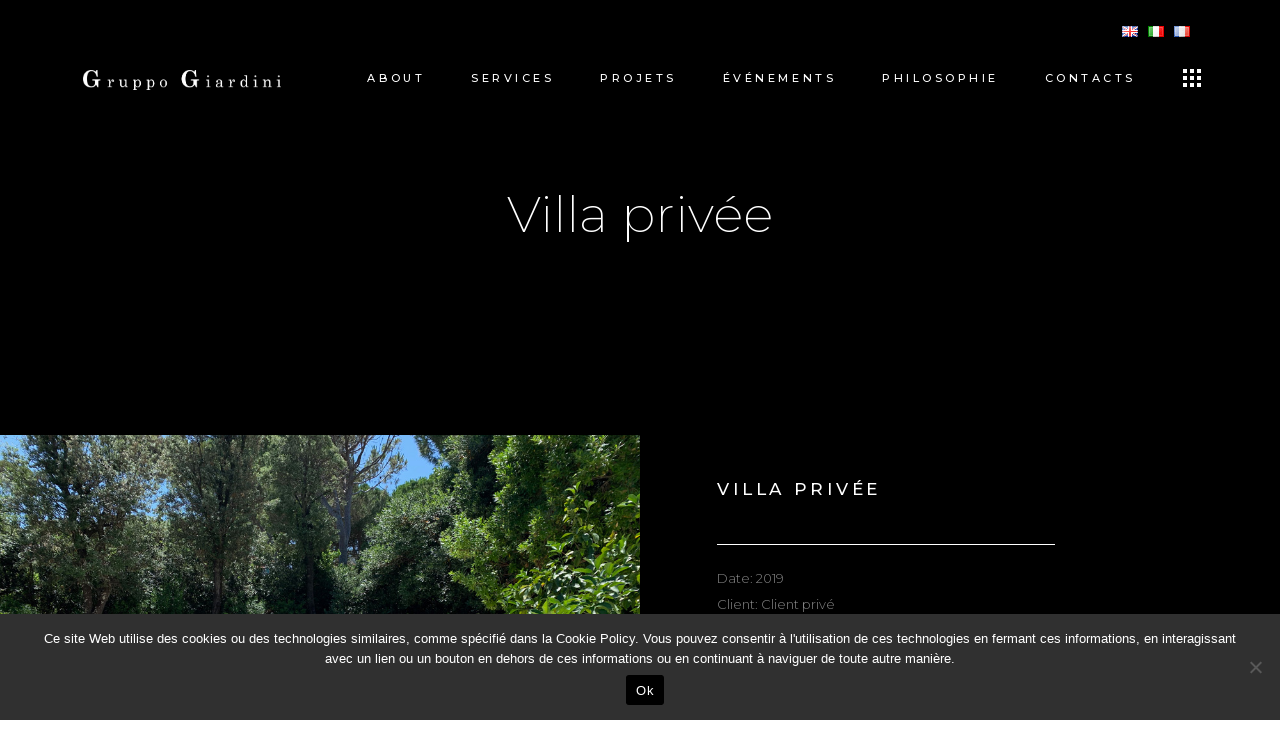

--- FILE ---
content_type: text/html; charset=UTF-8
request_url: https://www.gruppogiardini.com/fr/portfolio-item/villa-privee-3/
body_size: 21187
content:
<!DOCTYPE html>
<html lang="fr-FR">
<head>
		
		<meta charset="UTF-8"/>
		<link rel="profile" href="http://gmpg.org/xfn/11"/>
		<link rel="pingback" href="https://www.gruppogiardini.com/xmlrpc.php"/>

					<meta name="viewport" content="width=device-width,initial-scale=1,user-scalable=no">
		
	<title>Villa privée &#8211; Gruppo Giardini</title>
<script type="application/javascript">var edgtCoreAjaxUrl = "https://www.gruppogiardini.com/wp-admin/admin-ajax.php"</script><script type="application/javascript">var EdgefAjaxUrl = "https://www.gruppogiardini.com/wp-admin/admin-ajax.php"</script><meta name='robots' content='max-image-preview:large' />
<link rel="alternate" href="https://www.gruppogiardini.com/en/portfolio-item/private-villa-2/" hreflang="en" />
<link rel="alternate" href="https://www.gruppogiardini.com/portfolio-item/villa-privata-5/" hreflang="it" />
<link rel="alternate" href="https://www.gruppogiardini.com/fr/portfolio-item/villa-privee-3/" hreflang="fr" />
<link rel='dns-prefetch' href='//fonts.googleapis.com' />
<link rel="alternate" type="application/rss+xml" title="Gruppo Giardini &raquo; Flux" href="https://www.gruppogiardini.com/fr/feed/" />
<link rel="alternate" type="application/rss+xml" title="Gruppo Giardini &raquo; Flux des commentaires" href="https://www.gruppogiardini.com/fr/comments/feed/" />
<link rel="alternate" type="application/rss+xml" title="Gruppo Giardini &raquo; Villa privée Flux des commentaires" href="https://www.gruppogiardini.com/fr/portfolio-item/villa-privee-3/feed/" />
<link rel="alternate" title="oEmbed (JSON)" type="application/json+oembed" href="https://www.gruppogiardini.com/wp-json/oembed/1.0/embed?url=https%3A%2F%2Fwww.gruppogiardini.com%2Ffr%2Fportfolio-item%2Fvilla-privee-3%2F&#038;lang=fr" />
<link rel="alternate" title="oEmbed (XML)" type="text/xml+oembed" href="https://www.gruppogiardini.com/wp-json/oembed/1.0/embed?url=https%3A%2F%2Fwww.gruppogiardini.com%2Ffr%2Fportfolio-item%2Fvilla-privee-3%2F&#038;format=xml&#038;lang=fr" />
<style id='wp-img-auto-sizes-contain-inline-css' type='text/css'>
img:is([sizes=auto i],[sizes^="auto," i]){contain-intrinsic-size:3000px 1500px}
/*# sourceURL=wp-img-auto-sizes-contain-inline-css */
</style>
<link rel='stylesheet' id='sbi_styles-css' href='https://www.gruppogiardini.com/wp-content/plugins/instagram-feed/css/sbi-styles.min.css?ver=6.10.0' type='text/css' media='all' />
<style id='wp-emoji-styles-inline-css' type='text/css'>

	img.wp-smiley, img.emoji {
		display: inline !important;
		border: none !important;
		box-shadow: none !important;
		height: 1em !important;
		width: 1em !important;
		margin: 0 0.07em !important;
		vertical-align: -0.1em !important;
		background: none !important;
		padding: 0 !important;
	}
/*# sourceURL=wp-emoji-styles-inline-css */
</style>
<style id='wp-block-library-inline-css' type='text/css'>
:root{--wp-block-synced-color:#7a00df;--wp-block-synced-color--rgb:122,0,223;--wp-bound-block-color:var(--wp-block-synced-color);--wp-editor-canvas-background:#ddd;--wp-admin-theme-color:#007cba;--wp-admin-theme-color--rgb:0,124,186;--wp-admin-theme-color-darker-10:#006ba1;--wp-admin-theme-color-darker-10--rgb:0,107,160.5;--wp-admin-theme-color-darker-20:#005a87;--wp-admin-theme-color-darker-20--rgb:0,90,135;--wp-admin-border-width-focus:2px}@media (min-resolution:192dpi){:root{--wp-admin-border-width-focus:1.5px}}.wp-element-button{cursor:pointer}:root .has-very-light-gray-background-color{background-color:#eee}:root .has-very-dark-gray-background-color{background-color:#313131}:root .has-very-light-gray-color{color:#eee}:root .has-very-dark-gray-color{color:#313131}:root .has-vivid-green-cyan-to-vivid-cyan-blue-gradient-background{background:linear-gradient(135deg,#00d084,#0693e3)}:root .has-purple-crush-gradient-background{background:linear-gradient(135deg,#34e2e4,#4721fb 50%,#ab1dfe)}:root .has-hazy-dawn-gradient-background{background:linear-gradient(135deg,#faaca8,#dad0ec)}:root .has-subdued-olive-gradient-background{background:linear-gradient(135deg,#fafae1,#67a671)}:root .has-atomic-cream-gradient-background{background:linear-gradient(135deg,#fdd79a,#004a59)}:root .has-nightshade-gradient-background{background:linear-gradient(135deg,#330968,#31cdcf)}:root .has-midnight-gradient-background{background:linear-gradient(135deg,#020381,#2874fc)}:root{--wp--preset--font-size--normal:16px;--wp--preset--font-size--huge:42px}.has-regular-font-size{font-size:1em}.has-larger-font-size{font-size:2.625em}.has-normal-font-size{font-size:var(--wp--preset--font-size--normal)}.has-huge-font-size{font-size:var(--wp--preset--font-size--huge)}.has-text-align-center{text-align:center}.has-text-align-left{text-align:left}.has-text-align-right{text-align:right}.has-fit-text{white-space:nowrap!important}#end-resizable-editor-section{display:none}.aligncenter{clear:both}.items-justified-left{justify-content:flex-start}.items-justified-center{justify-content:center}.items-justified-right{justify-content:flex-end}.items-justified-space-between{justify-content:space-between}.screen-reader-text{border:0;clip-path:inset(50%);height:1px;margin:-1px;overflow:hidden;padding:0;position:absolute;width:1px;word-wrap:normal!important}.screen-reader-text:focus{background-color:#ddd;clip-path:none;color:#444;display:block;font-size:1em;height:auto;left:5px;line-height:normal;padding:15px 23px 14px;text-decoration:none;top:5px;width:auto;z-index:100000}html :where(.has-border-color){border-style:solid}html :where([style*=border-top-color]){border-top-style:solid}html :where([style*=border-right-color]){border-right-style:solid}html :where([style*=border-bottom-color]){border-bottom-style:solid}html :where([style*=border-left-color]){border-left-style:solid}html :where([style*=border-width]){border-style:solid}html :where([style*=border-top-width]){border-top-style:solid}html :where([style*=border-right-width]){border-right-style:solid}html :where([style*=border-bottom-width]){border-bottom-style:solid}html :where([style*=border-left-width]){border-left-style:solid}html :where(img[class*=wp-image-]){height:auto;max-width:100%}:where(figure){margin:0 0 1em}html :where(.is-position-sticky){--wp-admin--admin-bar--position-offset:var(--wp-admin--admin-bar--height,0px)}@media screen and (max-width:600px){html :where(.is-position-sticky){--wp-admin--admin-bar--position-offset:0px}}

/*# sourceURL=wp-block-library-inline-css */
</style><style id='global-styles-inline-css' type='text/css'>
:root{--wp--preset--aspect-ratio--square: 1;--wp--preset--aspect-ratio--4-3: 4/3;--wp--preset--aspect-ratio--3-4: 3/4;--wp--preset--aspect-ratio--3-2: 3/2;--wp--preset--aspect-ratio--2-3: 2/3;--wp--preset--aspect-ratio--16-9: 16/9;--wp--preset--aspect-ratio--9-16: 9/16;--wp--preset--color--black: #000000;--wp--preset--color--cyan-bluish-gray: #abb8c3;--wp--preset--color--white: #ffffff;--wp--preset--color--pale-pink: #f78da7;--wp--preset--color--vivid-red: #cf2e2e;--wp--preset--color--luminous-vivid-orange: #ff6900;--wp--preset--color--luminous-vivid-amber: #fcb900;--wp--preset--color--light-green-cyan: #7bdcb5;--wp--preset--color--vivid-green-cyan: #00d084;--wp--preset--color--pale-cyan-blue: #8ed1fc;--wp--preset--color--vivid-cyan-blue: #0693e3;--wp--preset--color--vivid-purple: #9b51e0;--wp--preset--gradient--vivid-cyan-blue-to-vivid-purple: linear-gradient(135deg,rgb(6,147,227) 0%,rgb(155,81,224) 100%);--wp--preset--gradient--light-green-cyan-to-vivid-green-cyan: linear-gradient(135deg,rgb(122,220,180) 0%,rgb(0,208,130) 100%);--wp--preset--gradient--luminous-vivid-amber-to-luminous-vivid-orange: linear-gradient(135deg,rgb(252,185,0) 0%,rgb(255,105,0) 100%);--wp--preset--gradient--luminous-vivid-orange-to-vivid-red: linear-gradient(135deg,rgb(255,105,0) 0%,rgb(207,46,46) 100%);--wp--preset--gradient--very-light-gray-to-cyan-bluish-gray: linear-gradient(135deg,rgb(238,238,238) 0%,rgb(169,184,195) 100%);--wp--preset--gradient--cool-to-warm-spectrum: linear-gradient(135deg,rgb(74,234,220) 0%,rgb(151,120,209) 20%,rgb(207,42,186) 40%,rgb(238,44,130) 60%,rgb(251,105,98) 80%,rgb(254,248,76) 100%);--wp--preset--gradient--blush-light-purple: linear-gradient(135deg,rgb(255,206,236) 0%,rgb(152,150,240) 100%);--wp--preset--gradient--blush-bordeaux: linear-gradient(135deg,rgb(254,205,165) 0%,rgb(254,45,45) 50%,rgb(107,0,62) 100%);--wp--preset--gradient--luminous-dusk: linear-gradient(135deg,rgb(255,203,112) 0%,rgb(199,81,192) 50%,rgb(65,88,208) 100%);--wp--preset--gradient--pale-ocean: linear-gradient(135deg,rgb(255,245,203) 0%,rgb(182,227,212) 50%,rgb(51,167,181) 100%);--wp--preset--gradient--electric-grass: linear-gradient(135deg,rgb(202,248,128) 0%,rgb(113,206,126) 100%);--wp--preset--gradient--midnight: linear-gradient(135deg,rgb(2,3,129) 0%,rgb(40,116,252) 100%);--wp--preset--font-size--small: 13px;--wp--preset--font-size--medium: 20px;--wp--preset--font-size--large: 36px;--wp--preset--font-size--x-large: 42px;--wp--preset--spacing--20: 0.44rem;--wp--preset--spacing--30: 0.67rem;--wp--preset--spacing--40: 1rem;--wp--preset--spacing--50: 1.5rem;--wp--preset--spacing--60: 2.25rem;--wp--preset--spacing--70: 3.38rem;--wp--preset--spacing--80: 5.06rem;--wp--preset--shadow--natural: 6px 6px 9px rgba(0, 0, 0, 0.2);--wp--preset--shadow--deep: 12px 12px 50px rgba(0, 0, 0, 0.4);--wp--preset--shadow--sharp: 6px 6px 0px rgba(0, 0, 0, 0.2);--wp--preset--shadow--outlined: 6px 6px 0px -3px rgb(255, 255, 255), 6px 6px rgb(0, 0, 0);--wp--preset--shadow--crisp: 6px 6px 0px rgb(0, 0, 0);}:where(.is-layout-flex){gap: 0.5em;}:where(.is-layout-grid){gap: 0.5em;}body .is-layout-flex{display: flex;}.is-layout-flex{flex-wrap: wrap;align-items: center;}.is-layout-flex > :is(*, div){margin: 0;}body .is-layout-grid{display: grid;}.is-layout-grid > :is(*, div){margin: 0;}:where(.wp-block-columns.is-layout-flex){gap: 2em;}:where(.wp-block-columns.is-layout-grid){gap: 2em;}:where(.wp-block-post-template.is-layout-flex){gap: 1.25em;}:where(.wp-block-post-template.is-layout-grid){gap: 1.25em;}.has-black-color{color: var(--wp--preset--color--black) !important;}.has-cyan-bluish-gray-color{color: var(--wp--preset--color--cyan-bluish-gray) !important;}.has-white-color{color: var(--wp--preset--color--white) !important;}.has-pale-pink-color{color: var(--wp--preset--color--pale-pink) !important;}.has-vivid-red-color{color: var(--wp--preset--color--vivid-red) !important;}.has-luminous-vivid-orange-color{color: var(--wp--preset--color--luminous-vivid-orange) !important;}.has-luminous-vivid-amber-color{color: var(--wp--preset--color--luminous-vivid-amber) !important;}.has-light-green-cyan-color{color: var(--wp--preset--color--light-green-cyan) !important;}.has-vivid-green-cyan-color{color: var(--wp--preset--color--vivid-green-cyan) !important;}.has-pale-cyan-blue-color{color: var(--wp--preset--color--pale-cyan-blue) !important;}.has-vivid-cyan-blue-color{color: var(--wp--preset--color--vivid-cyan-blue) !important;}.has-vivid-purple-color{color: var(--wp--preset--color--vivid-purple) !important;}.has-black-background-color{background-color: var(--wp--preset--color--black) !important;}.has-cyan-bluish-gray-background-color{background-color: var(--wp--preset--color--cyan-bluish-gray) !important;}.has-white-background-color{background-color: var(--wp--preset--color--white) !important;}.has-pale-pink-background-color{background-color: var(--wp--preset--color--pale-pink) !important;}.has-vivid-red-background-color{background-color: var(--wp--preset--color--vivid-red) !important;}.has-luminous-vivid-orange-background-color{background-color: var(--wp--preset--color--luminous-vivid-orange) !important;}.has-luminous-vivid-amber-background-color{background-color: var(--wp--preset--color--luminous-vivid-amber) !important;}.has-light-green-cyan-background-color{background-color: var(--wp--preset--color--light-green-cyan) !important;}.has-vivid-green-cyan-background-color{background-color: var(--wp--preset--color--vivid-green-cyan) !important;}.has-pale-cyan-blue-background-color{background-color: var(--wp--preset--color--pale-cyan-blue) !important;}.has-vivid-cyan-blue-background-color{background-color: var(--wp--preset--color--vivid-cyan-blue) !important;}.has-vivid-purple-background-color{background-color: var(--wp--preset--color--vivid-purple) !important;}.has-black-border-color{border-color: var(--wp--preset--color--black) !important;}.has-cyan-bluish-gray-border-color{border-color: var(--wp--preset--color--cyan-bluish-gray) !important;}.has-white-border-color{border-color: var(--wp--preset--color--white) !important;}.has-pale-pink-border-color{border-color: var(--wp--preset--color--pale-pink) !important;}.has-vivid-red-border-color{border-color: var(--wp--preset--color--vivid-red) !important;}.has-luminous-vivid-orange-border-color{border-color: var(--wp--preset--color--luminous-vivid-orange) !important;}.has-luminous-vivid-amber-border-color{border-color: var(--wp--preset--color--luminous-vivid-amber) !important;}.has-light-green-cyan-border-color{border-color: var(--wp--preset--color--light-green-cyan) !important;}.has-vivid-green-cyan-border-color{border-color: var(--wp--preset--color--vivid-green-cyan) !important;}.has-pale-cyan-blue-border-color{border-color: var(--wp--preset--color--pale-cyan-blue) !important;}.has-vivid-cyan-blue-border-color{border-color: var(--wp--preset--color--vivid-cyan-blue) !important;}.has-vivid-purple-border-color{border-color: var(--wp--preset--color--vivid-purple) !important;}.has-vivid-cyan-blue-to-vivid-purple-gradient-background{background: var(--wp--preset--gradient--vivid-cyan-blue-to-vivid-purple) !important;}.has-light-green-cyan-to-vivid-green-cyan-gradient-background{background: var(--wp--preset--gradient--light-green-cyan-to-vivid-green-cyan) !important;}.has-luminous-vivid-amber-to-luminous-vivid-orange-gradient-background{background: var(--wp--preset--gradient--luminous-vivid-amber-to-luminous-vivid-orange) !important;}.has-luminous-vivid-orange-to-vivid-red-gradient-background{background: var(--wp--preset--gradient--luminous-vivid-orange-to-vivid-red) !important;}.has-very-light-gray-to-cyan-bluish-gray-gradient-background{background: var(--wp--preset--gradient--very-light-gray-to-cyan-bluish-gray) !important;}.has-cool-to-warm-spectrum-gradient-background{background: var(--wp--preset--gradient--cool-to-warm-spectrum) !important;}.has-blush-light-purple-gradient-background{background: var(--wp--preset--gradient--blush-light-purple) !important;}.has-blush-bordeaux-gradient-background{background: var(--wp--preset--gradient--blush-bordeaux) !important;}.has-luminous-dusk-gradient-background{background: var(--wp--preset--gradient--luminous-dusk) !important;}.has-pale-ocean-gradient-background{background: var(--wp--preset--gradient--pale-ocean) !important;}.has-electric-grass-gradient-background{background: var(--wp--preset--gradient--electric-grass) !important;}.has-midnight-gradient-background{background: var(--wp--preset--gradient--midnight) !important;}.has-small-font-size{font-size: var(--wp--preset--font-size--small) !important;}.has-medium-font-size{font-size: var(--wp--preset--font-size--medium) !important;}.has-large-font-size{font-size: var(--wp--preset--font-size--large) !important;}.has-x-large-font-size{font-size: var(--wp--preset--font-size--x-large) !important;}
/*# sourceURL=global-styles-inline-css */
</style>

<style id='classic-theme-styles-inline-css' type='text/css'>
/*! This file is auto-generated */
.wp-block-button__link{color:#fff;background-color:#32373c;border-radius:9999px;box-shadow:none;text-decoration:none;padding:calc(.667em + 2px) calc(1.333em + 2px);font-size:1.125em}.wp-block-file__button{background:#32373c;color:#fff;text-decoration:none}
/*# sourceURL=/wp-includes/css/classic-themes.min.css */
</style>
<link rel='stylesheet' id='contact-form-7-css' href='https://www.gruppogiardini.com/wp-content/plugins/contact-form-7/includes/css/styles.css?ver=6.1.4' type='text/css' media='all' />
<link rel='stylesheet' id='cookie-notice-front-css' href='https://www.gruppogiardini.com/wp-content/plugins/cookie-notice/css/front.min.css?ver=2.5.11' type='text/css' media='all' />
<link rel='stylesheet' id='coyote-edge-default-style-css' href='https://www.gruppogiardini.com/wp-content/themes/gruppogiardini/style.css?ver=6.9' type='text/css' media='all' />
<link rel='stylesheet' id='coyote-edge-child-style-css' href='https://www.gruppogiardini.com/wp-content/themes/gruppogiardini-child/style.css?ver=6.9' type='text/css' media='all' />
<link rel='stylesheet' id='coyote-edge-modules-plugins-css' href='https://www.gruppogiardini.com/wp-content/themes/gruppogiardini/assets/css/plugins.min.css?ver=6.9' type='text/css' media='all' />
<link rel='stylesheet' id='coyote-edge-modules-css' href='https://www.gruppogiardini.com/wp-content/themes/gruppogiardini/assets/css/modules.min.css?ver=6.9' type='text/css' media='all' />
<style id='coyote-edge-modules-inline-css' type='text/css'>
   
/* Chrome Fix */
.edgtf-vertical-align-containers .edgtf-position-center:before,
.edgtf-vertical-align-containers .edgtf-position-left:before,
.edgtf-vertical-align-containers .edgtf-position-right:before  {
    margin-right: 0;
}

/* Because of text block adding br tags in shortcodes */
footer .edgtf-footer-bottom-holder br {
    display: none;
}
/*Remove loading spinner on pages other than landing*/
body:not(.page-template-landing-page) .edgtf-smooth-transition-loader {
    display: none !important;
    opacity: 0 !important;
}
/*# sourceURL=coyote-edge-modules-inline-css */
</style>
<link rel='stylesheet' id='edgtf-font_awesome-css' href='https://www.gruppogiardini.com/wp-content/themes/gruppogiardini/assets/css/font-awesome/css/font-awesome.min.css?ver=6.9' type='text/css' media='all' />
<link rel='stylesheet' id='edgtf-font_elegant-css' href='https://www.gruppogiardini.com/wp-content/themes/gruppogiardini/assets/css/elegant-icons/style.min.css?ver=6.9' type='text/css' media='all' />
<link rel='stylesheet' id='edgtf-ion_icons-css' href='https://www.gruppogiardini.com/wp-content/themes/gruppogiardini/assets/css/ion-icons/css/ionicons.min.css?ver=6.9' type='text/css' media='all' />
<link rel='stylesheet' id='edgtf-linea_icons-css' href='https://www.gruppogiardini.com/wp-content/themes/gruppogiardini/assets/css/linea-icons/style.css?ver=6.9' type='text/css' media='all' />
<link rel='stylesheet' id='edgtf-linear_icons-css' href='https://www.gruppogiardini.com/wp-content/themes/gruppogiardini/assets/css/linear-icons/style.css?ver=6.9' type='text/css' media='all' />
<link rel='stylesheet' id='coyote-edge-blog-css' href='https://www.gruppogiardini.com/wp-content/themes/gruppogiardini/assets/css/blog.min.css?ver=6.9' type='text/css' media='all' />
<link rel='stylesheet' id='mediaelement-css' href='https://www.gruppogiardini.com/wp-includes/js/mediaelement/mediaelementplayer-legacy.min.css?ver=4.2.17' type='text/css' media='all' />
<link rel='stylesheet' id='wp-mediaelement-css' href='https://www.gruppogiardini.com/wp-includes/js/mediaelement/wp-mediaelement.min.css?ver=6.9' type='text/css' media='all' />
<link rel='stylesheet' id='coyote-edge-modules-responsive-css' href='https://www.gruppogiardini.com/wp-content/themes/gruppogiardini/assets/css/modules-responsive.min.css?ver=6.9' type='text/css' media='all' />
<link rel='stylesheet' id='coyote-edge-blog-responsive-css' href='https://www.gruppogiardini.com/wp-content/themes/gruppogiardini/assets/css/blog-responsive.min.css?ver=6.9' type='text/css' media='all' />
<link rel='stylesheet' id='coyote-edge-style-dynamic-responsive-css' href='https://www.gruppogiardini.com/wp-content/themes/gruppogiardini/assets/css/style_dynamic_responsive.css?ver=1758105439' type='text/css' media='all' />
<link rel='stylesheet' id='coyote-edge-style-dynamic-css' href='https://www.gruppogiardini.com/wp-content/themes/gruppogiardini/assets/css/style_dynamic.css?ver=1758105439' type='text/css' media='all' />
<link rel='stylesheet' id='coyote-edge-google-fonts-css' href='https://fonts.googleapis.com/css?family=Montserrat%3A100%2C100italic%2C200%2C200italic%2C300%2C300italic%2C400%2C400italic%2C500%2C500italic%2C600%2C600italic%2C700%2C700italic%2C800%2C800italic%2C900%2C900italic&#038;subset=latin%2Clatin-ext&#038;ver=1.0.0' type='text/css' media='all' />
<link rel='stylesheet' id='js_composer_front-css' href='https://www.gruppogiardini.com/wp-content/plugins/js_composer/assets/css/js_composer.min.css?ver=8.6.1' type='text/css' media='all' />
<script type="text/javascript" id="cookie-notice-front-js-before">
/* <![CDATA[ */
var cnArgs = {"ajaxUrl":"https:\/\/www.gruppogiardini.com\/wp-admin\/admin-ajax.php","nonce":"17aa3834f4","hideEffect":"fade","position":"bottom","onScroll":false,"onScrollOffset":100,"onClick":false,"cookieName":"cookie_notice_accepted","cookieTime":2592000,"cookieTimeRejected":2592000,"globalCookie":false,"redirection":false,"cache":false,"revokeCookies":false,"revokeCookiesOpt":"automatic"};

//# sourceURL=cookie-notice-front-js-before
/* ]]> */
</script>
<script type="text/javascript" src="https://www.gruppogiardini.com/wp-content/plugins/cookie-notice/js/front.min.js?ver=2.5.11" id="cookie-notice-front-js"></script>
<script type="text/javascript" src="https://www.gruppogiardini.com/wp-includes/js/jquery/jquery.min.js?ver=3.7.1" id="jquery-core-js"></script>
<script type="text/javascript" src="https://www.gruppogiardini.com/wp-includes/js/jquery/jquery-migrate.min.js?ver=3.4.1" id="jquery-migrate-js"></script>
<script type="text/javascript" src="//www.gruppogiardini.com/wp-content/plugins/revslider/sr6/assets/js/rbtools.min.js?ver=6.7.37" async id="tp-tools-js"></script>
<script type="text/javascript" src="//www.gruppogiardini.com/wp-content/plugins/revslider/sr6/assets/js/rs6.min.js?ver=6.7.37" async id="revmin-js"></script>
<script></script><link rel="https://api.w.org/" href="https://www.gruppogiardini.com/wp-json/" /><link rel="EditURI" type="application/rsd+xml" title="RSD" href="https://www.gruppogiardini.com/xmlrpc.php?rsd" />
<meta name="generator" content="WordPress 6.9" />
<link rel="canonical" href="https://www.gruppogiardini.com/fr/portfolio-item/villa-privee-3/" />
<link rel='shortlink' href='https://www.gruppogiardini.com/?p=9136' />
<meta name="generator" content="Powered by WPBakery Page Builder - drag and drop page builder for WordPress."/>
<meta name="generator" content="Powered by Slider Revolution 6.7.37 - responsive, Mobile-Friendly Slider Plugin for WordPress with comfortable drag and drop interface." />
<link rel="icon" href="https://www.gruppogiardini.com/wp-content/uploads/2022/07/cropped-GG-favicon-32x32.png" sizes="32x32" />
<link rel="icon" href="https://www.gruppogiardini.com/wp-content/uploads/2022/07/cropped-GG-favicon-192x192.png" sizes="192x192" />
<link rel="apple-touch-icon" href="https://www.gruppogiardini.com/wp-content/uploads/2022/07/cropped-GG-favicon-180x180.png" />
<meta name="msapplication-TileImage" content="https://www.gruppogiardini.com/wp-content/uploads/2022/07/cropped-GG-favicon-270x270.png" />
<script>function setREVStartSize(e){
			//window.requestAnimationFrame(function() {
				window.RSIW = window.RSIW===undefined ? window.innerWidth : window.RSIW;
				window.RSIH = window.RSIH===undefined ? window.innerHeight : window.RSIH;
				try {
					var pw = document.getElementById(e.c).parentNode.offsetWidth,
						newh;
					pw = pw===0 || isNaN(pw) || (e.l=="fullwidth" || e.layout=="fullwidth") ? window.RSIW : pw;
					e.tabw = e.tabw===undefined ? 0 : parseInt(e.tabw);
					e.thumbw = e.thumbw===undefined ? 0 : parseInt(e.thumbw);
					e.tabh = e.tabh===undefined ? 0 : parseInt(e.tabh);
					e.thumbh = e.thumbh===undefined ? 0 : parseInt(e.thumbh);
					e.tabhide = e.tabhide===undefined ? 0 : parseInt(e.tabhide);
					e.thumbhide = e.thumbhide===undefined ? 0 : parseInt(e.thumbhide);
					e.mh = e.mh===undefined || e.mh=="" || e.mh==="auto" ? 0 : parseInt(e.mh,0);
					if(e.layout==="fullscreen" || e.l==="fullscreen")
						newh = Math.max(e.mh,window.RSIH);
					else{
						e.gw = Array.isArray(e.gw) ? e.gw : [e.gw];
						for (var i in e.rl) if (e.gw[i]===undefined || e.gw[i]===0) e.gw[i] = e.gw[i-1];
						e.gh = e.el===undefined || e.el==="" || (Array.isArray(e.el) && e.el.length==0)? e.gh : e.el;
						e.gh = Array.isArray(e.gh) ? e.gh : [e.gh];
						for (var i in e.rl) if (e.gh[i]===undefined || e.gh[i]===0) e.gh[i] = e.gh[i-1];
											
						var nl = new Array(e.rl.length),
							ix = 0,
							sl;
						e.tabw = e.tabhide>=pw ? 0 : e.tabw;
						e.thumbw = e.thumbhide>=pw ? 0 : e.thumbw;
						e.tabh = e.tabhide>=pw ? 0 : e.tabh;
						e.thumbh = e.thumbhide>=pw ? 0 : e.thumbh;
						for (var i in e.rl) nl[i] = e.rl[i]<window.RSIW ? 0 : e.rl[i];
						sl = nl[0];
						for (var i in nl) if (sl>nl[i] && nl[i]>0) { sl = nl[i]; ix=i;}
						var m = pw>(e.gw[ix]+e.tabw+e.thumbw) ? 1 : (pw-(e.tabw+e.thumbw)) / (e.gw[ix]);
						newh =  (e.gh[ix] * m) + (e.tabh + e.thumbh);
					}
					var el = document.getElementById(e.c);
					if (el!==null && el) el.style.height = newh+"px";
					el = document.getElementById(e.c+"_wrapper");
					if (el!==null && el) {
						el.style.height = newh+"px";
						el.style.display = "block";
					}
				} catch(e){
					console.log("Failure at Presize of Slider:" + e)
				}
			//});
		  };</script>
		<style type="text/css" id="wp-custom-css">
			#cookie-notice, #cookie-notice * {
    -webkit-box-sizing: border-box;
    -moz-box-sizing: border-box;
    box-sizing: border-box;
}
a, p a {
    color: #fff;
	  text-decoration: none;
    cursor: pointer;
    -webkit-transition: color .15s ease-out;
    -moz-transition: color .15s ease-out;
    transition: color .15s ease-out;
}
.edgtf-mobile-header .edgtf-mobile-nav a, .edgtf-mobile-header .edgtf-mobile-nav h4 {
  text-decoration: none;
}
.edgtf-mobile-header .edgtf-mobile-nav a, .edgtf-mobile-header .edgtf-mobile-nav h4 {
  border-bottom-color: #000;
}
.edgtf-team .edgtf-team-social .edgtf-icon-shortcode a {
  color: #000;
}
.edgtf-team.main-info-below-image .edgtf-team-text p {
  margin: 0;
  color: #000;
}
.edgtf-testimonials.edgtf-testimonials-type-standard .edgtf-testimonial-text {
  color: #fff;
}
.edgtf-testimonials .edgtf-testimonial-text-holder .edgtf-testimonial-text-inner .edgtf-testimonials-quotes {
	  color: #fff;
}
.slick-slider .edgtf-slick-dots li {
	border: 1px solid #fff;
	}
.slick-slider .edgtf-slick-dots li.slick-active {
  background-color: #fff;
}
h5, .woocommerce .edgtf-product-list-title-holder h5.edgtf-product-list-product-title, .edgtf-woocommerce-page .edgtf-product-list-title-holder h5.edgtf-product-list-product-title {
  color: #000;
}
h5, .woocommerce .edgtf-product-list-title-holder h5.edgtf-product-list-product-title, .edgtf-woocommerce-page .edgtf-product-list-title-holder h5.edgtf-product-list-product-title {
  color: #303030;
}
.edgtf-portfolio-single-holder .edgtf-portfolio-media img {
  width: 100%;
}
.edgtf-separator-holder.edgtf-separator-left {
  text-align: left;
  visibility: hidden;
}
.edgtf-title.edgtf-title-large-text-size h1 {
	font-size: 50px;
  font-weight: 200;
  letter-spacing: 0;
  text-transform: none;
}
.edgtf-section-title {
  font-weight: 200;
}
.edgtf-scattered-images .edgtf-si-text-content-holder .edgtf-si-title {
  font-weight: 200;
}
.split-screen.edgtf-portfolio-single-holder {
  margin: 0;
  padding-top: 130px;
}
footer .edgtf-footer-bottom-holder {
  width: 100%;
  background-color: #000;
  vertical-align: middle;
  text-align: center;
  padding: 29px 0;
}
.edgtf-scattered-images .edgtf-si-text-content-holder .edgtf-si-title::before {
  content: '';
  position: absolute;
  bottom: 27%;
  height: 5px;
  width: 25px;
  background-color: currentColor;
  visibility: hidden;
}
.edgtf-scattered-images .edgtf-button-holder{
    display:none;
}
.edgtf-carousel-holder .edgtf-carousel-item-holder {
  padding: 5px;
}
.edgtf-portfolio-single-holder .edgtf-portfolio-media img {
  padding-top: 10px;
}

.widget_polylang {
    display: inline-block !important;
}
.widget_polylang ul {
    display:flex;
    flex-direction:row;
}
.widget_polylang ul li {
    margin-left:10px;
}
.edgtf-page-header .edgtf-menu-area .edgtf-logo-wrapper a {
    max-height:20px !important;
    height:auto !important;
    width:200px !important;
}
footer .edgtf-footer-top:not(.edgtf-footer-top-full) .edgtf-container-inner {
  padding: 20px 0;
}
.edgtf-page-header .edgtf-menu-area .edgtf-logo-wrapper a {
max-height: 20px !important;
height: 20px !important;
width: 200px !important;
}		</style>
		<style type="text/css" data-type="vc_shortcodes-custom-css">.vc_custom_1650382683218{padding-top: 50px !important;}</style><noscript><style> .wpb_animate_when_almost_visible { opacity: 1; }</style></noscript><link rel='stylesheet' id='rs-plugin-settings-css' href='//www.gruppogiardini.com/wp-content/plugins/revslider/sr6/assets/css/rs6.css?ver=6.7.37' type='text/css' media='all' />
<style id='rs-plugin-settings-inline-css' type='text/css'>
#rs-demo-id {}
/*# sourceURL=rs-plugin-settings-inline-css */
</style>
</head>

<body class="wp-singular portfolio-item-template-default single single-portfolio-item postid-9136 wp-theme-gruppogiardini wp-child-theme-gruppogiardini-child cookies-not-set edgt-core-1.5 gruppo giardini child-child-ver-1.0.1 coyote-ver-1.8  edgtf-smooth-page-transitions edgtf-mimic-ajax edgtf-grid-1300 edgtf-blog-installed edgtf-follow-portfolio-info edgtf-header-standard edgtf-sticky-header-on-scroll-down-up edgtf-default-mobile-header edgtf-sticky-up-mobile-header edgtf-dropdown-default edgtf-light-header edgtf-fullscreen-search edgtf-search-fade edgtf-side-menu-slide-with-content edgtf-width-500 wpb-js-composer js-comp-ver-8.6.1 vc_responsive">
<section class="edgtf-side-menu right">
		<div class="edgtf-close-side-menu-holder">
		<div class="edgtf-close-side-menu-holder-inner">
			<a href="#" target="_self" class="edgtf-close-side-menu">
				<span aria-hidden="true" class="lnr lnr-cross"></span>
			</a>
		</div>
	</div>
	<div id="media_image-3" class="widget edgtf-sidearea widget_media_image"><img width="298" height="30" src="https://www.gruppogiardini.com/wp-content/uploads/2022/04/gg-logo-light-footer.png" class="image wp-image-7850  attachment-full size-full" alt="" style="max-width: 100%; height: auto;" decoding="async" /></div><div class="widget edgtf-separator-widget"><div class="edgtf-separator-holder clearfix  edgtf-separator-center edgtf-separator-normal">
	<div class="edgtf-separator" style="border-color: transparent;border-style: solid;border-bottom-width: 1px;margin-top: 41px"></div>
</div>
</div>
		<div class="widget edgtf-raw-html-widget  ">
			<a href="https://www.instagram.com/gruppogiardini/" target="_blank" style="color: rgb(255, 255, 255); margin: 7px 50px 0px 0px; width: 100px;" class="edgtf-btn edgtf-btn-medium edgtf-btn-transparent edgtf-btn-hover-default"><span class="edgtf-btn-text" data-lang="en">Instagram</span></a>
<a href="https://www.facebook.com/GruppoGiardini/" target="_blank" style="color: rgb(255, 255, 255); margin: 7px 50px 0px 0px; width: 100px;" class="edgtf-btn edgtf-btn-medium edgtf-btn-transparent edgtf-btn-hover-default"><span class="edgtf-btn-text" data-lang="en">Facebook</span></a>		</div>
		</section>

<div class="edgtf-smooth-transition-loader edgtf-mimic-ajax">
	<div class="edgtf-st-loader">
		<div class="edgtf-st-loader1">
			<div class="edgtf-coyote-spinner-holder"><div class="edgtf-coyote-spinner">Coyote</div></div>		</div>
	</div>
</div>

<div class="edgtf-wrapper">
	<div class="edgtf-wrapper-inner">
		<div class="edgtf-fullscreen-search-holder">
	<div class="edgtf-fullscreen-search-close-container">
		<div class="edgtf-search-close-holder">
			<a class="edgtf-fullscreen-search-close" href="javascript:void(0)">
				<i class="edgtf-icon-linear-icon lnr lnr-cross " ></i>			</a>
		</div>
	</div>
	<div class="edgtf-fullscreen-search-table">
		<div class="edgtf-fullscreen-search-cell">
							<div class="edgtf-container">
				<div class="edgtf-container-inner clearfix">
							<div class="edgtf-fullscreen-search-inner">
					<form action="https://www.gruppogiardini.com/fr/home-francais/" class="edgtf-fullscreen-search-form" method="get">
						<div class="edgtf-form-holder">
							<div class="edgtf-field-holder">
								<input type="text"  name="s" class="edgtf-search-field" autocomplete="off" placeholder="Search"/>
								<div class="edgtf-line"></div>
								<input type="submit" class="edgtf-search-submit" value="&#x55;" />
							</div>
						</div>
					</form>
				</div>
							</div>
				</div>
					</div>
	</div>
</div>

<div class="edgtf-top-bar">
        <div class="edgtf-grid">
    		        <div class="edgtf-vertical-align-containers edgtf-50-50">
            <div class="edgtf-position-left">
                <div class="edgtf-position-left-inner">
                                            <div id="custom_html-2" class="widget_text widget widget_custom_html edgtf-top-bar-widget"><div class="textwidget custom-html-widget"><!-- 303791e594bbd8d111e5ec20207033eb --></div></div>                                    </div>
            </div>
                        <div class="edgtf-position-right">
                <div class="edgtf-position-right-inner">
                                            <div id="polylang-3" class="widget widget_polylang edgtf-top-bar-widget"><ul>
	<li class="lang-item lang-item-172 lang-item-en lang-item-first"><a lang="en-GB" hreflang="en-GB" href="https://www.gruppogiardini.com/en/portfolio-item/private-villa-2/"><img src="[data-uri]" alt="English" width="16" height="11" style="width: 16px; height: 11px;" /></a></li>
	<li class="lang-item lang-item-175 lang-item-it"><a lang="it-IT" hreflang="it-IT" href="https://www.gruppogiardini.com/portfolio-item/villa-privata-5/"><img src="[data-uri]" alt="Italiano" width="16" height="11" style="width: 16px; height: 11px;" /></a></li>
	<li class="lang-item lang-item-180 lang-item-fr current-lang"><a lang="fr-FR" hreflang="fr-FR" href="https://www.gruppogiardini.com/fr/portfolio-item/villa-privee-3/" aria-current="true"><img src="[data-uri]" alt="Français" width="16" height="11" style="width: 16px; height: 11px;" /></a></li>
</ul>
</div>                                    </div>
            </div>
        </div>
        </div>
    </div>



<header class="edgtf-page-header">
        <div class="edgtf-menu-area" style=";">
        			            <div class="edgtf-vertical-align-containers">
                <div class="edgtf-position-left">
                    <div class="edgtf-position-left-inner">
                        
<div class="edgtf-logo-wrapper">
    <a href="https://www.gruppogiardini.com/fr/home-francais/" style="height: 30px;">
        <img class="edgtf-normal-logo" src="https://www.gruppogiardini.com/wp-content/uploads/2022/04/gg-logo-dark.png" alt="logo"/>
        <img class="edgtf-dark-logo" src="https://www.gruppogiardini.com/wp-content/uploads/2022/04/gg-logo-dark.png" alt="dark logoo"/>        <img class="edgtf-light-logo" src="https://www.gruppogiardini.com/wp-content/uploads/2022/04/gg-logo-light.png" alt="light logo"/>    </a>
</div>

                    </div>
                </div>
                <div class="edgtf-position-right">
                    <div class="edgtf-position-right-inner">
                        
<nav class="edgtf-main-menu edgtf-drop-down edgtf-default-nav">
    <ul id="menu-menu-principale-fr" class="clearfix"><li id="nav-menu-item-9304" class="menu-item menu-item-type-post_type menu-item-object-page edgtf-menu-narrow edgtf-wide-background"><a href="https://www.gruppogiardini.com/fr/about-3/"><span class="edgtf-item-outer"><span class="edgtf-item-inner"><span class="edgtf-item-text">About</span></span><span class="plus"></span></span></a></li>
<li id="nav-menu-item-9299" class="menu-item menu-item-type-post_type menu-item-object-page menu-item-has-children edgtf-has-sub edgtf-menu-narrow edgtf-wide-background"><a href="https://www.gruppogiardini.com/fr/services-5/"><span class="edgtf-item-outer"><span class="edgtf-item-inner"><span class="edgtf-item-text">Services</span></span><span class="plus"></span></span></a>
<div class="edgtf-menu-second"><div class="edgtf-menu-inner"><ul>
	<li id="nav-menu-item-9308" class="menu-item menu-item-type-post_type menu-item-object-page edgtf-wide-background"><a href="https://www.gruppogiardini.com/fr/inspection-2/"><span class="edgtf-item-outer"><span class="edgtf-item-inner"><span class="edgtf-item-text">Inspection</span></span><span class="plus"></span></span></a></li>
	<li id="nav-menu-item-9307" class="menu-item menu-item-type-post_type menu-item-object-page edgtf-wide-background"><a href="https://www.gruppogiardini.com/fr/conception/"><span class="edgtf-item-outer"><span class="edgtf-item-inner"><span class="edgtf-item-text">Conception</span></span><span class="plus"></span></span></a></li>
	<li id="nav-menu-item-9306" class="menu-item menu-item-type-post_type menu-item-object-page edgtf-wide-background"><a href="https://www.gruppogiardini.com/fr/realisation/"><span class="edgtf-item-outer"><span class="edgtf-item-inner"><span class="edgtf-item-text">Réalisation</span></span><span class="plus"></span></span></a></li>
	<li id="nav-menu-item-9305" class="menu-item menu-item-type-post_type menu-item-object-page edgtf-wide-background"><a href="https://www.gruppogiardini.com/fr/entretien/"><span class="edgtf-item-outer"><span class="edgtf-item-inner"><span class="edgtf-item-text">Entretien</span></span><span class="plus"></span></span></a></li>
</ul></div></div>
</li>
<li id="nav-menu-item-9302" class="menu-item menu-item-type-post_type menu-item-object-page edgtf-menu-narrow edgtf-wide-background"><a href="https://www.gruppogiardini.com/fr/projets/"><span class="edgtf-item-outer"><span class="edgtf-item-inner"><span class="edgtf-item-text">Projets</span></span><span class="plus"></span></span></a></li>
<li id="nav-menu-item-9301" class="menu-item menu-item-type-post_type menu-item-object-page edgtf-menu-narrow edgtf-wide-background"><a href="https://www.gruppogiardini.com/fr/evenements/"><span class="edgtf-item-outer"><span class="edgtf-item-inner"><span class="edgtf-item-text">Événements</span></span><span class="plus"></span></span></a></li>
<li id="nav-menu-item-9303" class="menu-item menu-item-type-post_type menu-item-object-page edgtf-menu-narrow edgtf-wide-background"><a href="https://www.gruppogiardini.com/fr/philosophie/"><span class="edgtf-item-outer"><span class="edgtf-item-inner"><span class="edgtf-item-text">Philosophie</span></span><span class="plus"></span></span></a></li>
<li id="nav-menu-item-9300" class="menu-item menu-item-type-post_type menu-item-object-page edgtf-menu-narrow edgtf-wide-background"><a href="https://www.gruppogiardini.com/fr/contacts-2/"><span class="edgtf-item-outer"><span class="edgtf-item-inner"><span class="edgtf-item-text">Contacts</span></span><span class="plus"></span></span></a></li>
</ul></nav>

                        		<a class="edgtf-side-menu-button-opener normal"  href="javascript:void(0)">
			<span class="edgtf-side-area-icon-dot-1"></span>
			<span class="edgtf-side-area-icon-dot-2"></span>
			<span class="edgtf-side-area-icon-dot-3"></span>
			<span class="edgtf-side-area-icon-dot-4"></span>
			<span class="edgtf-side-area-icon-dot-5"></span>
			<span class="edgtf-side-area-icon-dot-6"></span>
			<span class="edgtf-side-area-icon-dot-7"></span>
			<span class="edgtf-side-area-icon-dot-8"></span>
			<span class="edgtf-side-area-icon-dot-9"></span>
		</a>

		<div id="custom_html-3" class="widget_text widget widget_custom_html edgtf-header-widget"><div class="textwidget custom-html-widget"><!-- 089334d89fe436c6745917629554655e --></div></div>                    </div>
                </div>
            </div>
            </div>
        
<div class="edgtf-sticky-header">
        <div class="edgtf-sticky-holder">
                <div class=" edgtf-vertical-align-containers">
                <div class="edgtf-position-left">
                    <div class="edgtf-position-left-inner">
                        
<div class="edgtf-logo-wrapper">
    <a href="https://www.gruppogiardini.com/fr/home-francais/" style="height: 30px;">
        <img class="edgtf-normal-logo" src="https://www.gruppogiardini.com/wp-content/uploads/2022/04/gg-logo-dark.png" alt="logo"/>
        <img class="edgtf-dark-logo" src="https://www.gruppogiardini.com/wp-content/uploads/2022/04/gg-logo-dark.png" alt="dark logoo"/>        <img class="edgtf-light-logo" src="https://www.gruppogiardini.com/wp-content/uploads/2022/04/gg-logo-light.png" alt="light logo"/>    </a>
</div>

                    </div>
                </div>
                <div class="edgtf-position-right">
                    <div class="edgtf-position-right-inner">
                        
<nav class="edgtf-main-menu edgtf-drop-down edgtf-sticky-nav">
    <ul id="menu-menu-principale-fr-1" class="clearfix"><li id="sticky-nav-menu-item-9304" class="menu-item menu-item-type-post_type menu-item-object-page edgtf-menu-narrow edgtf-wide-background"><a href="https://www.gruppogiardini.com/fr/about-3/"><span class="edgtf-item-outer"><span class="edgtf-item-inner"><span class="edgtf-item-text">About</span></span><span class="plus"></span></span></a></li>
<li id="sticky-nav-menu-item-9299" class="menu-item menu-item-type-post_type menu-item-object-page menu-item-has-children edgtf-has-sub edgtf-menu-narrow edgtf-wide-background"><a href="https://www.gruppogiardini.com/fr/services-5/"><span class="edgtf-item-outer"><span class="edgtf-item-inner"><span class="edgtf-item-text">Services</span></span><span class="plus"></span></span></a>
<div class="edgtf-menu-second"><div class="edgtf-menu-inner"><ul>
	<li id="sticky-nav-menu-item-9308" class="menu-item menu-item-type-post_type menu-item-object-page edgtf-wide-background"><a href="https://www.gruppogiardini.com/fr/inspection-2/"><span class="edgtf-item-outer"><span class="edgtf-item-inner"><span class="edgtf-item-text">Inspection</span></span><span class="plus"></span></span></a></li>
	<li id="sticky-nav-menu-item-9307" class="menu-item menu-item-type-post_type menu-item-object-page edgtf-wide-background"><a href="https://www.gruppogiardini.com/fr/conception/"><span class="edgtf-item-outer"><span class="edgtf-item-inner"><span class="edgtf-item-text">Conception</span></span><span class="plus"></span></span></a></li>
	<li id="sticky-nav-menu-item-9306" class="menu-item menu-item-type-post_type menu-item-object-page edgtf-wide-background"><a href="https://www.gruppogiardini.com/fr/realisation/"><span class="edgtf-item-outer"><span class="edgtf-item-inner"><span class="edgtf-item-text">Réalisation</span></span><span class="plus"></span></span></a></li>
	<li id="sticky-nav-menu-item-9305" class="menu-item menu-item-type-post_type menu-item-object-page edgtf-wide-background"><a href="https://www.gruppogiardini.com/fr/entretien/"><span class="edgtf-item-outer"><span class="edgtf-item-inner"><span class="edgtf-item-text">Entretien</span></span><span class="plus"></span></span></a></li>
</ul></div></div>
</li>
<li id="sticky-nav-menu-item-9302" class="menu-item menu-item-type-post_type menu-item-object-page edgtf-menu-narrow edgtf-wide-background"><a href="https://www.gruppogiardini.com/fr/projets/"><span class="edgtf-item-outer"><span class="edgtf-item-inner"><span class="edgtf-item-text">Projets</span></span><span class="plus"></span></span></a></li>
<li id="sticky-nav-menu-item-9301" class="menu-item menu-item-type-post_type menu-item-object-page edgtf-menu-narrow edgtf-wide-background"><a href="https://www.gruppogiardini.com/fr/evenements/"><span class="edgtf-item-outer"><span class="edgtf-item-inner"><span class="edgtf-item-text">Événements</span></span><span class="plus"></span></span></a></li>
<li id="sticky-nav-menu-item-9303" class="menu-item menu-item-type-post_type menu-item-object-page edgtf-menu-narrow edgtf-wide-background"><a href="https://www.gruppogiardini.com/fr/philosophie/"><span class="edgtf-item-outer"><span class="edgtf-item-inner"><span class="edgtf-item-text">Philosophie</span></span><span class="plus"></span></span></a></li>
<li id="sticky-nav-menu-item-9300" class="menu-item menu-item-type-post_type menu-item-object-page edgtf-menu-narrow edgtf-wide-background"><a href="https://www.gruppogiardini.com/fr/contacts-2/"><span class="edgtf-item-outer"><span class="edgtf-item-inner"><span class="edgtf-item-text">Contacts</span></span><span class="plus"></span></span></a></li>
</ul></nav>

		<a class="edgtf-side-menu-button-opener normal"  href="javascript:void(0)">
			<span class="edgtf-side-area-icon-dot-1"></span>
			<span class="edgtf-side-area-icon-dot-2"></span>
			<span class="edgtf-side-area-icon-dot-3"></span>
			<span class="edgtf-side-area-icon-dot-4"></span>
			<span class="edgtf-side-area-icon-dot-5"></span>
			<span class="edgtf-side-area-icon-dot-6"></span>
			<span class="edgtf-side-area-icon-dot-7"></span>
			<span class="edgtf-side-area-icon-dot-8"></span>
			<span class="edgtf-side-area-icon-dot-9"></span>
		</a>

		                    </div>
                </div>
            </div>
                </div>
</div>

</header>


<header class="edgtf-mobile-header">
    <div class="edgtf-mobile-header-inner">
                <div class="edgtf-mobile-header-holder">
            <div class="edgtf-grid">
                <div class="edgtf-vertical-align-containers">
                                            <div class="edgtf-mobile-menu-opener">
                            <a href="javascript:void(0)">
                    <span class="edgtf-mobile-opener-icon-holder">
                        <span class="edgtf-mobile-opener-icon-dot-1"></span>
                        <span class="edgtf-mobile-opener-icon-dot-2"></span>
                        <span class="edgtf-mobile-opener-icon-dot-3"></span>
                        <span class="edgtf-mobile-opener-icon-dot-4"></span>
                        <span class="edgtf-mobile-opener-icon-dot-5"></span>
                        <span class="edgtf-mobile-opener-icon-dot-6"></span>
                        <span class="edgtf-mobile-opener-icon-dot-7"></span>
                        <span class="edgtf-mobile-opener-icon-dot-8"></span>
                        <span class="edgtf-mobile-opener-icon-dot-9"></span>
                    </span>
                            </a>
                        </div>
                                                                <div class="edgtf-position-center">
                            <div class="edgtf-position-center-inner">
                                
<div class="edgtf-mobile-logo-wrapper">
    <a href="https://www.gruppogiardini.com/fr/home-francais/" style="height: 22px">
        <img src="https://www.gruppogiardini.com/wp-content/uploads/2022/04/gg-logo-light-mobile.png" alt="mobile logo"/>
    </a>
</div>

                            </div>
                        </div>
                                        <div class="edgtf-position-right">
                        <div class="edgtf-position-right-inner">
                                                    </div>
                    </div>
                </div> <!-- close .edgtf-vertical-align-containers -->
            </div>
        </div>
        
		<nav class="edgtf-mobile-nav" role="navigation" aria-label="Mobile Menu">
			<div class="edgtf-grid">

				<ul id="menu-menu-principale-fr-2" class=""><li id="mobile-menu-item-9304" class="menu-item menu-item-type-post_type menu-item-object-page "><a href="https://www.gruppogiardini.com/fr/about-3/" class=""><span>About</span></a></li>
<li id="mobile-menu-item-9299" class="menu-item menu-item-type-post_type menu-item-object-page menu-item-has-children  edgtf-has-sub"><a href="https://www.gruppogiardini.com/fr/services-5/" class=""><span>Services</span></a><span class="mobile_arrow"><i class="edgtf-sub-arrow fa fa-angle-right"></i><i class="fa fa-angle-down"></i></span>
<ul class="sub_menu">
	<li id="mobile-menu-item-9308" class="menu-item menu-item-type-post_type menu-item-object-page "><a href="https://www.gruppogiardini.com/fr/inspection-2/" class=""><span>Inspection</span></a></li>
	<li id="mobile-menu-item-9307" class="menu-item menu-item-type-post_type menu-item-object-page "><a href="https://www.gruppogiardini.com/fr/conception/" class=""><span>Conception</span></a></li>
	<li id="mobile-menu-item-9306" class="menu-item menu-item-type-post_type menu-item-object-page "><a href="https://www.gruppogiardini.com/fr/realisation/" class=""><span>Réalisation</span></a></li>
	<li id="mobile-menu-item-9305" class="menu-item menu-item-type-post_type menu-item-object-page "><a href="https://www.gruppogiardini.com/fr/entretien/" class=""><span>Entretien</span></a></li>
</ul>
</li>
<li id="mobile-menu-item-9302" class="menu-item menu-item-type-post_type menu-item-object-page "><a href="https://www.gruppogiardini.com/fr/projets/" class=""><span>Projets</span></a></li>
<li id="mobile-menu-item-9301" class="menu-item menu-item-type-post_type menu-item-object-page "><a href="https://www.gruppogiardini.com/fr/evenements/" class=""><span>Événements</span></a></li>
<li id="mobile-menu-item-9303" class="menu-item menu-item-type-post_type menu-item-object-page "><a href="https://www.gruppogiardini.com/fr/philosophie/" class=""><span>Philosophie</span></a></li>
<li id="mobile-menu-item-9300" class="menu-item menu-item-type-post_type menu-item-object-page "><a href="https://www.gruppogiardini.com/fr/contacts-2/" class=""><span>Contacts</span></a></li>
</ul>			</div>
		</nav>

    </div>
</header> <!-- close .edgtf-mobile-header -->



					<a id='edgtf-back-to-top'  href='#'>
				<span class="edgtf-icon-stack">
					<span aria-hidden="true" class="edgtf-icon-font-elegant arrow_carrot-up  " ></span>				</span>
			</a>
				
		<div class="edgtf-content" style="margin-top: -115px">
			<div class="edgtf-content-inner">

    <div class="edgtf-title edgtf-standard-type edgtf-content-center-alignment edgtf-title-large-text-size edgtf-animation-no edgtf-title-in-grid" style="height:275px;background-color:#000000;" data-height="275" >
        <div class="edgtf-title-image"></div>
        <div class="edgtf-title-holder" style="height:160px;padding-top: 115px;">
            <div class="edgtf-container clearfix">
                <div class="edgtf-container-inner">
                    <div class="edgtf-title-subtitle-holder" style="">
                        <div class="edgtf-title-subtitle-holder-inner">
                                                        <h1 ><span>Villa privée</span></h1>
                                                                                                                    </div>
                    </div>
                </div>
            </div>
        </div>
    </div>

<div class="split-screen edgtf-portfolio-single-holder">
			<div class="edgtf-full-width">
		    <div class="edgtf-full-width-inner">
			            <div class="edgtf-two-columns-50-50 clearfix">
	<div class="edgtf-two-columns-50-50-inner">
		<div class="edgtf-column">
			<div class="edgtf-column-inner">
									<div class="edgtf-portfolio-media">
													<div class="edgtf-portfolio-single-media">
								    <a title="IMG_3977-copia" data-rel="prettyPhoto[single_pretty_photo]" href="https://www.gruppogiardini.com/wp-content/uploads/2022/05/IMG_3977-copia.jpg">

	
        	<img src="https://www.gruppogiardini.com/wp-content/uploads/2022/05/IMG_3977-copia.jpg" alt="IMG_3977-copia" />
    
    </a>
							</div>
													<div class="edgtf-portfolio-single-media">
								    <a title="IMG_3978-copia" data-rel="prettyPhoto[single_pretty_photo]" href="https://www.gruppogiardini.com/wp-content/uploads/2022/05/IMG_3978-copia.jpg">

	
        	<img src="https://www.gruppogiardini.com/wp-content/uploads/2022/05/IMG_3978-copia.jpg" alt="IMG_3978-copia" />
    
    </a>
							</div>
											</div>
							</div>
		</div>
		<div class="edgtf-column">
			<div class="edgtf-column-inner">
				<div class="edgtf-portfolio-info-holder">
					<div class="edgtf-portfolio-info-item edgtf-content-item">
    <!-- <h3 class="edgtf-portfolio-title">Villa privée</h3> -->
    <div class="edgtf-portfolio-content">
        <div class="wpb-content-wrapper"><div class="vc_row wpb_row vc_row-fluid edgtf-section vc_custom_1650382683218 edgtf-content-aligment-left" style=""><div class="clearfix edgtf-full-section-inner"><div class="wpb_column vc_column_container vc_col-sm-12"><div class="vc_column-inner"><div class="wpb_wrapper">
	<div class="wpb_text_column wpb_content_element" >
		<div class="wpb_wrapper">
			<h3>Villa privée</h3>

		</div>
	</div>
<div class="vc_empty_space"   style="height: 20px"><span class="vc_empty_space_inner"></span></div><div class="edgtf-separator-holder clearfix  edgtf-separator-center edgtf-separator-full-width">
	<div class="edgtf-separator" style="border-color: #ffffff;margin-top: 20px;margin-bottom: 20px"></div>
</div>
</div></div></div></div></div><div class="vc_row wpb_row vc_row-fluid edgtf-section edgtf-content-aligment-left" style=""><div class="clearfix edgtf-full-section-inner"><div class="wpb_column vc_column_container vc_col-sm-12"><div class="vc_column-inner"><div class="wpb_wrapper">
	<div class="wpb_text_column wpb_content_element" >
		<div class="wpb_wrapper">
			<h6>Date: 2019<br />
Client: Client privé<br />
Lieu: Castiglioncello, Italie<br />
Travail: Conception et réalisation du jardin, installation de systéme d&rsquo;irrigation</h6>

		</div>
	</div>
</div></div></div></div></div>
</div>    </div>
</div>				</div>
			</div>
		</div>
	</div>
</div>
					        </div>
	    </div>
	</div>
</div> <!-- close div.content_inner -->
</div>  <!-- close div.content -->

<footer >
	<div class="edgtf-footer-inner clearfix">

		
<div class="edgtf-footer-top-holder">
	<div class="edgtf-footer-top edgtf-footer-top-aligment-left">
		
		<div class="edgtf-container">
			<div class="edgtf-container-inner">

		<div class="edgtf-three-columns clearfix">
	<div class="edgtf-three-columns-inner">
		<div class="edgtf-column">
			<div class="edgtf-column-inner">
				<div id="text-18" class="widget edgtf-footer-column-1 widget_text"><h5 class="edgtf-footer-widget-title">About Us</h5>			<div class="textwidget"><p>Gruppo Giardini offre un service haut de gamme complet d’architecture, de conception et d’étude du paysage pour créer des environnements uniques et exclusifs, au niveau international.</p>
<p><div class="edgtf-icon-list-item">
	<div class="edgtf-icon-list-icon-holder">
		<div class="edgtf-icon-list-icon-holder-inner clearfix">
		<i class="edgtf-icon-linear-icon lnr lnr-map-marker " style="color:#ffffff;font-size:15px" ></i>		</div>
	</div>
	<p class="edgtf-icon-list-text" style="color:#ffffff;font-size:14px" >
					Via del Redolone, 51034 Pistoia, Italy			</p>
</div>
<div class="edgtf-icon-list-item">
	<div class="edgtf-icon-list-icon-holder">
		<div class="edgtf-icon-list-icon-holder-inner clearfix">
		<i class="edgtf-icon-linear-icon lnr lnr-phone-handset " style="color:#ffffff;font-size:15px" ></i>		</div>
	</div>
	<p class="edgtf-icon-list-text" style="color:#ffffff;font-size:14px" >
					+39 0573 381620			</p>
</div>
<div class="edgtf-icon-list-item">
	<div class="edgtf-icon-list-icon-holder">
		<div class="edgtf-icon-list-icon-holder-inner clearfix">
		<i class="edgtf-icon-linear-icon lnr lnr-envelope " style="color:#ffffff;font-size:15px" ></i>		</div>
	</div>
	<p class="edgtf-icon-list-text" style="color:#ffffff;font-size:14px" >
					<a class="edgtf-icon-list-text-link" href="mailto:info@gruppogiardini.com">
					info@gruppogiardini.com					</a>
			</p>
</div>
</p>
</div>
		</div>			</div>
		</div>
		<div class="edgtf-column">
			<div class="edgtf-column-inner">
				<div id="nav_menu-7" class="widget edgtf-footer-column-2 widget_nav_menu"><h5 class="edgtf-footer-widget-title">Legal</h5><div class="menu-legal-fr-container"><ul id="menu-legal-fr" class="menu"><li id="menu-item-9200" class="menu-item menu-item-type-post_type menu-item-object-page menu-item-privacy-policy menu-item-9200"><a rel="privacy-policy" href="https://www.gruppogiardini.com/fr/privacy-policy-3/">Privacy Policy</a></li>
<li id="menu-item-9199" class="menu-item menu-item-type-post_type menu-item-object-page menu-item-9199"><a href="https://www.gruppogiardini.com/fr/cookie-policy-3/">Cookie Policy</a></li>
</ul></div></div><div id="polylang-2" class="widget edgtf-footer-column-2 widget_polylang"><h5 class="edgtf-footer-widget-title">Languages</h5><ul>
	<li class="lang-item lang-item-172 lang-item-en lang-item-first"><a lang="en-GB" hreflang="en-GB" href="https://www.gruppogiardini.com/en/portfolio-item/private-villa-2/"><img src="[data-uri]" alt="" width="16" height="11" style="width: 16px; height: 11px;" /><span style="margin-left:0.3em;">English</span></a></li>
	<li class="lang-item lang-item-175 lang-item-it"><a lang="it-IT" hreflang="it-IT" href="https://www.gruppogiardini.com/portfolio-item/villa-privata-5/"><img src="[data-uri]" alt="" width="16" height="11" style="width: 16px; height: 11px;" /><span style="margin-left:0.3em;">Italiano</span></a></li>
	<li class="lang-item lang-item-180 lang-item-fr current-lang"><a lang="fr-FR" hreflang="fr-FR" href="https://www.gruppogiardini.com/fr/portfolio-item/villa-privee-3/" aria-current="true"><img src="[data-uri]" alt="" width="16" height="11" style="width: 16px; height: 11px;" /><span style="margin-left:0.3em;">Français</span></a></li>
</ul>
</div>			</div>
		</div>
		<div class="edgtf-column">
			<div class="edgtf-column-inner">
				<div id="block-7" class="widget edgtf-footer-column-3 widget_block">
<div id="sb_instagram"  class="sbi sbi_mob_col_1 sbi_tab_col_2 sbi_col_3 sbi_width_resp" style="padding-bottom: 10px;"	 data-feedid="*1"  data-res="auto" data-cols="3" data-colsmobile="1" data-colstablet="2" data-num="6" data-nummobile="2" data-item-padding="5"	 data-shortcode-atts="{&quot;feed&quot;:&quot;1&quot;}"  data-postid="9136" data-locatornonce="14ab91d0c8" data-imageaspectratio="1:1" data-sbi-flags="favorLocal,gdpr">
	
	<div id="sbi_images"  style="gap: 10px;">
		<div class="sbi_item sbi_type_image sbi_new sbi_transition"
	id="sbi_18074795117252783" data-date="1766574040">
	<div class="sbi_photo_wrap">
		<a class="sbi_photo" href="https://www.instagram.com/p/DSpM0YViJML/" target="_blank" rel="noopener nofollow"
			data-full-res="https://scontent-lhr8-1.cdninstagram.com/v/t51.82787-15/587814653_18419517913187071_558951815559716582_n.jpg?stp=dst-jpg_e35_tt6&#038;_nc_cat=107&#038;ccb=7-5&#038;_nc_sid=18de74&#038;efg=eyJlZmdfdGFnIjoiRkVFRC5iZXN0X2ltYWdlX3VybGdlbi5DMyJ9&#038;_nc_ohc=pNq9cXY2Hp8Q7kNvwEq_QDG&#038;_nc_oc=Adm5xiEXV8XfFg6FD0aaLHbK3g4yKHwyWMdKAKRa7a4ixtwqFAJ3jfR6-ZZzvhQVf1mobJZaKmA6Zzy3dl-LA4PR&#038;_nc_zt=23&#038;_nc_ht=scontent-lhr8-1.cdninstagram.com&#038;edm=ANo9K5cEAAAA&#038;_nc_gid=yJbEvSCV9Rf3lk_QAh59NA&#038;oh=00_AfqiNqCMov1e-T1VbQDTH-Roe-BizRDiQQsWg9u8caGVFA&#038;oe=697734EC"
			data-img-src-set="{&quot;d&quot;:&quot;https:\/\/scontent-lhr8-1.cdninstagram.com\/v\/t51.82787-15\/587814653_18419517913187071_558951815559716582_n.jpg?stp=dst-jpg_e35_tt6&amp;_nc_cat=107&amp;ccb=7-5&amp;_nc_sid=18de74&amp;efg=eyJlZmdfdGFnIjoiRkVFRC5iZXN0X2ltYWdlX3VybGdlbi5DMyJ9&amp;_nc_ohc=pNq9cXY2Hp8Q7kNvwEq_QDG&amp;_nc_oc=Adm5xiEXV8XfFg6FD0aaLHbK3g4yKHwyWMdKAKRa7a4ixtwqFAJ3jfR6-ZZzvhQVf1mobJZaKmA6Zzy3dl-LA4PR&amp;_nc_zt=23&amp;_nc_ht=scontent-lhr8-1.cdninstagram.com&amp;edm=ANo9K5cEAAAA&amp;_nc_gid=yJbEvSCV9Rf3lk_QAh59NA&amp;oh=00_AfqiNqCMov1e-T1VbQDTH-Roe-BizRDiQQsWg9u8caGVFA&amp;oe=697734EC&quot;,&quot;150&quot;:&quot;https:\/\/scontent-lhr8-1.cdninstagram.com\/v\/t51.82787-15\/587814653_18419517913187071_558951815559716582_n.jpg?stp=dst-jpg_e35_tt6&amp;_nc_cat=107&amp;ccb=7-5&amp;_nc_sid=18de74&amp;efg=eyJlZmdfdGFnIjoiRkVFRC5iZXN0X2ltYWdlX3VybGdlbi5DMyJ9&amp;_nc_ohc=pNq9cXY2Hp8Q7kNvwEq_QDG&amp;_nc_oc=Adm5xiEXV8XfFg6FD0aaLHbK3g4yKHwyWMdKAKRa7a4ixtwqFAJ3jfR6-ZZzvhQVf1mobJZaKmA6Zzy3dl-LA4PR&amp;_nc_zt=23&amp;_nc_ht=scontent-lhr8-1.cdninstagram.com&amp;edm=ANo9K5cEAAAA&amp;_nc_gid=yJbEvSCV9Rf3lk_QAh59NA&amp;oh=00_AfqiNqCMov1e-T1VbQDTH-Roe-BizRDiQQsWg9u8caGVFA&amp;oe=697734EC&quot;,&quot;320&quot;:&quot;https:\/\/scontent-lhr8-1.cdninstagram.com\/v\/t51.82787-15\/587814653_18419517913187071_558951815559716582_n.jpg?stp=dst-jpg_e35_tt6&amp;_nc_cat=107&amp;ccb=7-5&amp;_nc_sid=18de74&amp;efg=eyJlZmdfdGFnIjoiRkVFRC5iZXN0X2ltYWdlX3VybGdlbi5DMyJ9&amp;_nc_ohc=pNq9cXY2Hp8Q7kNvwEq_QDG&amp;_nc_oc=Adm5xiEXV8XfFg6FD0aaLHbK3g4yKHwyWMdKAKRa7a4ixtwqFAJ3jfR6-ZZzvhQVf1mobJZaKmA6Zzy3dl-LA4PR&amp;_nc_zt=23&amp;_nc_ht=scontent-lhr8-1.cdninstagram.com&amp;edm=ANo9K5cEAAAA&amp;_nc_gid=yJbEvSCV9Rf3lk_QAh59NA&amp;oh=00_AfqiNqCMov1e-T1VbQDTH-Roe-BizRDiQQsWg9u8caGVFA&amp;oe=697734EC&quot;,&quot;640&quot;:&quot;https:\/\/scontent-lhr8-1.cdninstagram.com\/v\/t51.82787-15\/587814653_18419517913187071_558951815559716582_n.jpg?stp=dst-jpg_e35_tt6&amp;_nc_cat=107&amp;ccb=7-5&amp;_nc_sid=18de74&amp;efg=eyJlZmdfdGFnIjoiRkVFRC5iZXN0X2ltYWdlX3VybGdlbi5DMyJ9&amp;_nc_ohc=pNq9cXY2Hp8Q7kNvwEq_QDG&amp;_nc_oc=Adm5xiEXV8XfFg6FD0aaLHbK3g4yKHwyWMdKAKRa7a4ixtwqFAJ3jfR6-ZZzvhQVf1mobJZaKmA6Zzy3dl-LA4PR&amp;_nc_zt=23&amp;_nc_ht=scontent-lhr8-1.cdninstagram.com&amp;edm=ANo9K5cEAAAA&amp;_nc_gid=yJbEvSCV9Rf3lk_QAh59NA&amp;oh=00_AfqiNqCMov1e-T1VbQDTH-Roe-BizRDiQQsWg9u8caGVFA&amp;oe=697734EC&quot;}">
			<span class="sbi-screenreader">Publication 18074795117252783 Instagram</span>
									<img decoding="async" src="https://www.gruppogiardini.com/wp-content/plugins/instagram-feed/img/placeholder.png" alt="Publication 18074795117252783 Instagram" aria-hidden="true">
		</a>
	</div>
</div><div class="sbi_item sbi_type_image sbi_new sbi_transition"
	id="sbi_18073179101344239" data-date="1764681321">
	<div class="sbi_photo_wrap">
		<a class="sbi_photo" href="https://www.instagram.com/p/DRwytevE4we/" target="_blank" rel="noopener nofollow"
			data-full-res="https://scontent-lhr6-1.cdninstagram.com/v/t51.82787-15/590220847_18416925862187071_1390975607422451357_n.jpg?stp=dst-jpg_e35_tt6&#038;_nc_cat=102&#038;ccb=7-5&#038;_nc_sid=18de74&#038;efg=eyJlZmdfdGFnIjoiRkVFRC5iZXN0X2ltYWdlX3VybGdlbi5DMyJ9&#038;_nc_ohc=v0gzdpQBgscQ7kNvwF3m0tu&#038;_nc_oc=AdnRvsVRvFkNgGgFnWqtr-1tQ3xjkjtYr9bOBTFQ2H89ODIbVRdzommGQ-IRM_bRClM1_C4rOXuI3AQUWezQmbte&#038;_nc_zt=23&#038;_nc_ht=scontent-lhr6-1.cdninstagram.com&#038;edm=ANo9K5cEAAAA&#038;_nc_gid=yJbEvSCV9Rf3lk_QAh59NA&#038;oh=00_AfrX17zOucdJu-mJg-K4jfYt7qoMGbtEIBfeQz4y3kD5CQ&#038;oe=69774686"
			data-img-src-set="{&quot;d&quot;:&quot;https:\/\/scontent-lhr6-1.cdninstagram.com\/v\/t51.82787-15\/590220847_18416925862187071_1390975607422451357_n.jpg?stp=dst-jpg_e35_tt6&amp;_nc_cat=102&amp;ccb=7-5&amp;_nc_sid=18de74&amp;efg=eyJlZmdfdGFnIjoiRkVFRC5iZXN0X2ltYWdlX3VybGdlbi5DMyJ9&amp;_nc_ohc=v0gzdpQBgscQ7kNvwF3m0tu&amp;_nc_oc=AdnRvsVRvFkNgGgFnWqtr-1tQ3xjkjtYr9bOBTFQ2H89ODIbVRdzommGQ-IRM_bRClM1_C4rOXuI3AQUWezQmbte&amp;_nc_zt=23&amp;_nc_ht=scontent-lhr6-1.cdninstagram.com&amp;edm=ANo9K5cEAAAA&amp;_nc_gid=yJbEvSCV9Rf3lk_QAh59NA&amp;oh=00_AfrX17zOucdJu-mJg-K4jfYt7qoMGbtEIBfeQz4y3kD5CQ&amp;oe=69774686&quot;,&quot;150&quot;:&quot;https:\/\/scontent-lhr6-1.cdninstagram.com\/v\/t51.82787-15\/590220847_18416925862187071_1390975607422451357_n.jpg?stp=dst-jpg_e35_tt6&amp;_nc_cat=102&amp;ccb=7-5&amp;_nc_sid=18de74&amp;efg=eyJlZmdfdGFnIjoiRkVFRC5iZXN0X2ltYWdlX3VybGdlbi5DMyJ9&amp;_nc_ohc=v0gzdpQBgscQ7kNvwF3m0tu&amp;_nc_oc=AdnRvsVRvFkNgGgFnWqtr-1tQ3xjkjtYr9bOBTFQ2H89ODIbVRdzommGQ-IRM_bRClM1_C4rOXuI3AQUWezQmbte&amp;_nc_zt=23&amp;_nc_ht=scontent-lhr6-1.cdninstagram.com&amp;edm=ANo9K5cEAAAA&amp;_nc_gid=yJbEvSCV9Rf3lk_QAh59NA&amp;oh=00_AfrX17zOucdJu-mJg-K4jfYt7qoMGbtEIBfeQz4y3kD5CQ&amp;oe=69774686&quot;,&quot;320&quot;:&quot;https:\/\/scontent-lhr6-1.cdninstagram.com\/v\/t51.82787-15\/590220847_18416925862187071_1390975607422451357_n.jpg?stp=dst-jpg_e35_tt6&amp;_nc_cat=102&amp;ccb=7-5&amp;_nc_sid=18de74&amp;efg=eyJlZmdfdGFnIjoiRkVFRC5iZXN0X2ltYWdlX3VybGdlbi5DMyJ9&amp;_nc_ohc=v0gzdpQBgscQ7kNvwF3m0tu&amp;_nc_oc=AdnRvsVRvFkNgGgFnWqtr-1tQ3xjkjtYr9bOBTFQ2H89ODIbVRdzommGQ-IRM_bRClM1_C4rOXuI3AQUWezQmbte&amp;_nc_zt=23&amp;_nc_ht=scontent-lhr6-1.cdninstagram.com&amp;edm=ANo9K5cEAAAA&amp;_nc_gid=yJbEvSCV9Rf3lk_QAh59NA&amp;oh=00_AfrX17zOucdJu-mJg-K4jfYt7qoMGbtEIBfeQz4y3kD5CQ&amp;oe=69774686&quot;,&quot;640&quot;:&quot;https:\/\/scontent-lhr6-1.cdninstagram.com\/v\/t51.82787-15\/590220847_18416925862187071_1390975607422451357_n.jpg?stp=dst-jpg_e35_tt6&amp;_nc_cat=102&amp;ccb=7-5&amp;_nc_sid=18de74&amp;efg=eyJlZmdfdGFnIjoiRkVFRC5iZXN0X2ltYWdlX3VybGdlbi5DMyJ9&amp;_nc_ohc=v0gzdpQBgscQ7kNvwF3m0tu&amp;_nc_oc=AdnRvsVRvFkNgGgFnWqtr-1tQ3xjkjtYr9bOBTFQ2H89ODIbVRdzommGQ-IRM_bRClM1_C4rOXuI3AQUWezQmbte&amp;_nc_zt=23&amp;_nc_ht=scontent-lhr6-1.cdninstagram.com&amp;edm=ANo9K5cEAAAA&amp;_nc_gid=yJbEvSCV9Rf3lk_QAh59NA&amp;oh=00_AfrX17zOucdJu-mJg-K4jfYt7qoMGbtEIBfeQz4y3kD5CQ&amp;oe=69774686&quot;}">
			<span class="sbi-screenreader">Before a landscape takes shape, everything begins </span>
									<img decoding="async" src="https://www.gruppogiardini.com/wp-content/plugins/instagram-feed/img/placeholder.png" alt="Before a landscape takes shape, everything begins with preparation. Each plant is selected, aligned and ready for its new home.⁠
⁠
#GruppoGiardini#GardenDesign⁠
#LandscapeDesign#OutdoorLiving#BespokeLandscapes⁠
#FineGardens#CraftedOutdoors#DesignAndNature⁠
#ArtOfGardens#GardenArchitecture#TailoredSpaces⁠
#ItalianKnowHow#PlantSelection⁠
#BotanicalCuration#GreenDetails#PreparationPhase" aria-hidden="true">
		</a>
	</div>
</div><div class="sbi_item sbi_type_image sbi_new sbi_transition"
	id="sbi_17945372511073870" data-date="1764447915">
	<div class="sbi_photo_wrap">
		<a class="sbi_photo" href="https://www.instagram.com/p/DRp1iQGE94M/" target="_blank" rel="noopener nofollow"
			data-full-res="https://scontent-lhr6-2.cdninstagram.com/v/t51.82787-15/588637882_18416622931187071_1903234236632066022_n.jpg?stp=dst-jpg_e35_tt6&#038;_nc_cat=105&#038;ccb=7-5&#038;_nc_sid=18de74&#038;efg=eyJlZmdfdGFnIjoiRkVFRC5iZXN0X2ltYWdlX3VybGdlbi5DMyJ9&#038;_nc_ohc=b6OuNeMHlNoQ7kNvwGoBzRw&#038;_nc_oc=AdmNoiAxZAS3Yd25FuBdr3UPETNkmyGem0UZSfRGwe6HlRUrMprr_9ChcdlovH0haaduN3UOpgD2PPGSmdFB0545&#038;_nc_zt=23&#038;_nc_ht=scontent-lhr6-2.cdninstagram.com&#038;edm=ANo9K5cEAAAA&#038;_nc_gid=yJbEvSCV9Rf3lk_QAh59NA&#038;oh=00_Afopo4_ZykVTFSgsFiigsS3T6oHlBilo2mkXR-_iOX00sw&#038;oe=697726C3"
			data-img-src-set="{&quot;d&quot;:&quot;https:\/\/scontent-lhr6-2.cdninstagram.com\/v\/t51.82787-15\/588637882_18416622931187071_1903234236632066022_n.jpg?stp=dst-jpg_e35_tt6&amp;_nc_cat=105&amp;ccb=7-5&amp;_nc_sid=18de74&amp;efg=eyJlZmdfdGFnIjoiRkVFRC5iZXN0X2ltYWdlX3VybGdlbi5DMyJ9&amp;_nc_ohc=b6OuNeMHlNoQ7kNvwGoBzRw&amp;_nc_oc=AdmNoiAxZAS3Yd25FuBdr3UPETNkmyGem0UZSfRGwe6HlRUrMprr_9ChcdlovH0haaduN3UOpgD2PPGSmdFB0545&amp;_nc_zt=23&amp;_nc_ht=scontent-lhr6-2.cdninstagram.com&amp;edm=ANo9K5cEAAAA&amp;_nc_gid=yJbEvSCV9Rf3lk_QAh59NA&amp;oh=00_Afopo4_ZykVTFSgsFiigsS3T6oHlBilo2mkXR-_iOX00sw&amp;oe=697726C3&quot;,&quot;150&quot;:&quot;https:\/\/scontent-lhr6-2.cdninstagram.com\/v\/t51.82787-15\/588637882_18416622931187071_1903234236632066022_n.jpg?stp=dst-jpg_e35_tt6&amp;_nc_cat=105&amp;ccb=7-5&amp;_nc_sid=18de74&amp;efg=eyJlZmdfdGFnIjoiRkVFRC5iZXN0X2ltYWdlX3VybGdlbi5DMyJ9&amp;_nc_ohc=b6OuNeMHlNoQ7kNvwGoBzRw&amp;_nc_oc=AdmNoiAxZAS3Yd25FuBdr3UPETNkmyGem0UZSfRGwe6HlRUrMprr_9ChcdlovH0haaduN3UOpgD2PPGSmdFB0545&amp;_nc_zt=23&amp;_nc_ht=scontent-lhr6-2.cdninstagram.com&amp;edm=ANo9K5cEAAAA&amp;_nc_gid=yJbEvSCV9Rf3lk_QAh59NA&amp;oh=00_Afopo4_ZykVTFSgsFiigsS3T6oHlBilo2mkXR-_iOX00sw&amp;oe=697726C3&quot;,&quot;320&quot;:&quot;https:\/\/scontent-lhr6-2.cdninstagram.com\/v\/t51.82787-15\/588637882_18416622931187071_1903234236632066022_n.jpg?stp=dst-jpg_e35_tt6&amp;_nc_cat=105&amp;ccb=7-5&amp;_nc_sid=18de74&amp;efg=eyJlZmdfdGFnIjoiRkVFRC5iZXN0X2ltYWdlX3VybGdlbi5DMyJ9&amp;_nc_ohc=b6OuNeMHlNoQ7kNvwGoBzRw&amp;_nc_oc=AdmNoiAxZAS3Yd25FuBdr3UPETNkmyGem0UZSfRGwe6HlRUrMprr_9ChcdlovH0haaduN3UOpgD2PPGSmdFB0545&amp;_nc_zt=23&amp;_nc_ht=scontent-lhr6-2.cdninstagram.com&amp;edm=ANo9K5cEAAAA&amp;_nc_gid=yJbEvSCV9Rf3lk_QAh59NA&amp;oh=00_Afopo4_ZykVTFSgsFiigsS3T6oHlBilo2mkXR-_iOX00sw&amp;oe=697726C3&quot;,&quot;640&quot;:&quot;https:\/\/scontent-lhr6-2.cdninstagram.com\/v\/t51.82787-15\/588637882_18416622931187071_1903234236632066022_n.jpg?stp=dst-jpg_e35_tt6&amp;_nc_cat=105&amp;ccb=7-5&amp;_nc_sid=18de74&amp;efg=eyJlZmdfdGFnIjoiRkVFRC5iZXN0X2ltYWdlX3VybGdlbi5DMyJ9&amp;_nc_ohc=b6OuNeMHlNoQ7kNvwGoBzRw&amp;_nc_oc=AdmNoiAxZAS3Yd25FuBdr3UPETNkmyGem0UZSfRGwe6HlRUrMprr_9ChcdlovH0haaduN3UOpgD2PPGSmdFB0545&amp;_nc_zt=23&amp;_nc_ht=scontent-lhr6-2.cdninstagram.com&amp;edm=ANo9K5cEAAAA&amp;_nc_gid=yJbEvSCV9Rf3lk_QAh59NA&amp;oh=00_Afopo4_ZykVTFSgsFiigsS3T6oHlBilo2mkXR-_iOX00sw&amp;oe=697726C3&quot;}">
			<span class="sbi-screenreader">&quot;This is the side of our work I hold closest: the </span>
									<img decoding="async" src="https://www.gruppogiardini.com/wp-content/plugins/instagram-feed/img/placeholder.png" alt="&quot;This is the side of our work I hold closest: the precision, the fire, the hands that shape structure into something meaningful. What appears effortless always begins with dedication.”⁠
⁠
#GruppoGiardini#GardenDesign#LandscapeDesign#OutdoorLiving⁠
#BespokeLandscapes#FineGardens#CraftedOutdoors#DesignAndNature⁠
#ArtOfGardens#GardenArchitecture#TailoredSpaces⁠
#Craftsmanship#HandmadeQuality#BuiltWithCare⁠
#BehindTheScenes" aria-hidden="true">
		</a>
	</div>
</div><div class="sbi_item sbi_type_image sbi_new sbi_transition"
	id="sbi_18105468223642174" data-date="1764171914">
	<div class="sbi_photo_wrap">
		<a class="sbi_photo" href="https://www.instagram.com/p/DRhnGzSD8Wf/" target="_blank" rel="noopener nofollow"
			data-full-res="https://scontent-lhr8-2.cdninstagram.com/v/t51.82787-15/587569394_18416267497187071_6534881714391149731_n.jpg?stp=dst-jpg_e35_tt6&#038;_nc_cat=106&#038;ccb=7-5&#038;_nc_sid=18de74&#038;efg=eyJlZmdfdGFnIjoiRkVFRC5iZXN0X2ltYWdlX3VybGdlbi5DMyJ9&#038;_nc_ohc=RPjw5sueyucQ7kNvwGNBEH7&#038;_nc_oc=AdkOAM39dervJLqlHruPdFhSdxJ4F_Tz1hJSewcitKARFAyw0voCZn3K1zXOnlvREczKEptsbjWS6JrjS2Q8B1aG&#038;_nc_zt=23&#038;_nc_ht=scontent-lhr8-2.cdninstagram.com&#038;edm=ANo9K5cEAAAA&#038;_nc_gid=yJbEvSCV9Rf3lk_QAh59NA&#038;oh=00_AfrUD2cIj3UExd9M2aDH92QV1VqTrdqIE16ZdNdowl_7UQ&#038;oe=6977279A"
			data-img-src-set="{&quot;d&quot;:&quot;https:\/\/scontent-lhr8-2.cdninstagram.com\/v\/t51.82787-15\/587569394_18416267497187071_6534881714391149731_n.jpg?stp=dst-jpg_e35_tt6&amp;_nc_cat=106&amp;ccb=7-5&amp;_nc_sid=18de74&amp;efg=eyJlZmdfdGFnIjoiRkVFRC5iZXN0X2ltYWdlX3VybGdlbi5DMyJ9&amp;_nc_ohc=RPjw5sueyucQ7kNvwGNBEH7&amp;_nc_oc=AdkOAM39dervJLqlHruPdFhSdxJ4F_Tz1hJSewcitKARFAyw0voCZn3K1zXOnlvREczKEptsbjWS6JrjS2Q8B1aG&amp;_nc_zt=23&amp;_nc_ht=scontent-lhr8-2.cdninstagram.com&amp;edm=ANo9K5cEAAAA&amp;_nc_gid=yJbEvSCV9Rf3lk_QAh59NA&amp;oh=00_AfrUD2cIj3UExd9M2aDH92QV1VqTrdqIE16ZdNdowl_7UQ&amp;oe=6977279A&quot;,&quot;150&quot;:&quot;https:\/\/scontent-lhr8-2.cdninstagram.com\/v\/t51.82787-15\/587569394_18416267497187071_6534881714391149731_n.jpg?stp=dst-jpg_e35_tt6&amp;_nc_cat=106&amp;ccb=7-5&amp;_nc_sid=18de74&amp;efg=eyJlZmdfdGFnIjoiRkVFRC5iZXN0X2ltYWdlX3VybGdlbi5DMyJ9&amp;_nc_ohc=RPjw5sueyucQ7kNvwGNBEH7&amp;_nc_oc=AdkOAM39dervJLqlHruPdFhSdxJ4F_Tz1hJSewcitKARFAyw0voCZn3K1zXOnlvREczKEptsbjWS6JrjS2Q8B1aG&amp;_nc_zt=23&amp;_nc_ht=scontent-lhr8-2.cdninstagram.com&amp;edm=ANo9K5cEAAAA&amp;_nc_gid=yJbEvSCV9Rf3lk_QAh59NA&amp;oh=00_AfrUD2cIj3UExd9M2aDH92QV1VqTrdqIE16ZdNdowl_7UQ&amp;oe=6977279A&quot;,&quot;320&quot;:&quot;https:\/\/scontent-lhr8-2.cdninstagram.com\/v\/t51.82787-15\/587569394_18416267497187071_6534881714391149731_n.jpg?stp=dst-jpg_e35_tt6&amp;_nc_cat=106&amp;ccb=7-5&amp;_nc_sid=18de74&amp;efg=eyJlZmdfdGFnIjoiRkVFRC5iZXN0X2ltYWdlX3VybGdlbi5DMyJ9&amp;_nc_ohc=RPjw5sueyucQ7kNvwGNBEH7&amp;_nc_oc=AdkOAM39dervJLqlHruPdFhSdxJ4F_Tz1hJSewcitKARFAyw0voCZn3K1zXOnlvREczKEptsbjWS6JrjS2Q8B1aG&amp;_nc_zt=23&amp;_nc_ht=scontent-lhr8-2.cdninstagram.com&amp;edm=ANo9K5cEAAAA&amp;_nc_gid=yJbEvSCV9Rf3lk_QAh59NA&amp;oh=00_AfrUD2cIj3UExd9M2aDH92QV1VqTrdqIE16ZdNdowl_7UQ&amp;oe=6977279A&quot;,&quot;640&quot;:&quot;https:\/\/scontent-lhr8-2.cdninstagram.com\/v\/t51.82787-15\/587569394_18416267497187071_6534881714391149731_n.jpg?stp=dst-jpg_e35_tt6&amp;_nc_cat=106&amp;ccb=7-5&amp;_nc_sid=18de74&amp;efg=eyJlZmdfdGFnIjoiRkVFRC5iZXN0X2ltYWdlX3VybGdlbi5DMyJ9&amp;_nc_ohc=RPjw5sueyucQ7kNvwGNBEH7&amp;_nc_oc=AdkOAM39dervJLqlHruPdFhSdxJ4F_Tz1hJSewcitKARFAyw0voCZn3K1zXOnlvREczKEptsbjWS6JrjS2Q8B1aG&amp;_nc_zt=23&amp;_nc_ht=scontent-lhr8-2.cdninstagram.com&amp;edm=ANo9K5cEAAAA&amp;_nc_gid=yJbEvSCV9Rf3lk_QAh59NA&amp;oh=00_AfrUD2cIj3UExd9M2aDH92QV1VqTrdqIE16ZdNdowl_7UQ&amp;oe=6977279A&quot;}">
			<span class="sbi-screenreader">“Some places carry their own atmosphere. Under thi</span>
									<img decoding="async" src="https://www.gruppogiardini.com/wp-content/plugins/instagram-feed/img/placeholder.png" alt="“Some places carry their own atmosphere. Under this structure I imagine conversations that last long after the sun has set.”⁠
⁠
#GruppoGiardini#GardenDesign#LandscapeDesign⁠
#OutdoorLiving#BespokeLandscapes⁠
#FineGardens#CraftedOutdoors#DesignAndNature#ArtOfGardens#GardenArchitecture#TailoredSpaces#ItalianKnowHow#OutdoorArchitecture#ShadedSpaces#ElegantStructures#GardenPavilion" aria-hidden="true">
		</a>
	</div>
</div><div class="sbi_item sbi_type_image sbi_new sbi_transition"
	id="sbi_18086858605792655" data-date="1763736022">
	<div class="sbi_photo_wrap">
		<a class="sbi_photo" href="https://www.instagram.com/p/DRUnsnEkhtZ/" target="_blank" rel="noopener nofollow"
			data-full-res="https://scontent-lhr8-2.cdninstagram.com/v/t51.82787-15/584508910_18414972400187071_7467659175648099950_n.jpg?stp=dst-jpg_e35_tt6&#038;_nc_cat=103&#038;ccb=7-5&#038;_nc_sid=18de74&#038;efg=eyJlZmdfdGFnIjoiRkVFRC5iZXN0X2ltYWdlX3VybGdlbi5DMyJ9&#038;_nc_ohc=TcHa3-nwQewQ7kNvwE9ngsY&#038;_nc_oc=AdlY1ONGTOP_xx5lpfXXOT4UwjQg5HtAXLGydQVJTfERq45wGCvDm02m56Lmw_I03df96GzfbzVtwOjIx99gtYp_&#038;_nc_zt=23&#038;_nc_ht=scontent-lhr8-2.cdninstagram.com&#038;edm=ANo9K5cEAAAA&#038;_nc_gid=yJbEvSCV9Rf3lk_QAh59NA&#038;oh=00_AfrKWWBS1q0XuvYsPRXIt1IiNQgktMaAV6edyUp4Mh69sQ&#038;oe=697732EC"
			data-img-src-set="{&quot;d&quot;:&quot;https:\/\/scontent-lhr8-2.cdninstagram.com\/v\/t51.82787-15\/584508910_18414972400187071_7467659175648099950_n.jpg?stp=dst-jpg_e35_tt6&amp;_nc_cat=103&amp;ccb=7-5&amp;_nc_sid=18de74&amp;efg=eyJlZmdfdGFnIjoiRkVFRC5iZXN0X2ltYWdlX3VybGdlbi5DMyJ9&amp;_nc_ohc=TcHa3-nwQewQ7kNvwE9ngsY&amp;_nc_oc=AdlY1ONGTOP_xx5lpfXXOT4UwjQg5HtAXLGydQVJTfERq45wGCvDm02m56Lmw_I03df96GzfbzVtwOjIx99gtYp_&amp;_nc_zt=23&amp;_nc_ht=scontent-lhr8-2.cdninstagram.com&amp;edm=ANo9K5cEAAAA&amp;_nc_gid=yJbEvSCV9Rf3lk_QAh59NA&amp;oh=00_AfrKWWBS1q0XuvYsPRXIt1IiNQgktMaAV6edyUp4Mh69sQ&amp;oe=697732EC&quot;,&quot;150&quot;:&quot;https:\/\/scontent-lhr8-2.cdninstagram.com\/v\/t51.82787-15\/584508910_18414972400187071_7467659175648099950_n.jpg?stp=dst-jpg_e35_tt6&amp;_nc_cat=103&amp;ccb=7-5&amp;_nc_sid=18de74&amp;efg=eyJlZmdfdGFnIjoiRkVFRC5iZXN0X2ltYWdlX3VybGdlbi5DMyJ9&amp;_nc_ohc=TcHa3-nwQewQ7kNvwE9ngsY&amp;_nc_oc=AdlY1ONGTOP_xx5lpfXXOT4UwjQg5HtAXLGydQVJTfERq45wGCvDm02m56Lmw_I03df96GzfbzVtwOjIx99gtYp_&amp;_nc_zt=23&amp;_nc_ht=scontent-lhr8-2.cdninstagram.com&amp;edm=ANo9K5cEAAAA&amp;_nc_gid=yJbEvSCV9Rf3lk_QAh59NA&amp;oh=00_AfrKWWBS1q0XuvYsPRXIt1IiNQgktMaAV6edyUp4Mh69sQ&amp;oe=697732EC&quot;,&quot;320&quot;:&quot;https:\/\/scontent-lhr8-2.cdninstagram.com\/v\/t51.82787-15\/584508910_18414972400187071_7467659175648099950_n.jpg?stp=dst-jpg_e35_tt6&amp;_nc_cat=103&amp;ccb=7-5&amp;_nc_sid=18de74&amp;efg=eyJlZmdfdGFnIjoiRkVFRC5iZXN0X2ltYWdlX3VybGdlbi5DMyJ9&amp;_nc_ohc=TcHa3-nwQewQ7kNvwE9ngsY&amp;_nc_oc=AdlY1ONGTOP_xx5lpfXXOT4UwjQg5HtAXLGydQVJTfERq45wGCvDm02m56Lmw_I03df96GzfbzVtwOjIx99gtYp_&amp;_nc_zt=23&amp;_nc_ht=scontent-lhr8-2.cdninstagram.com&amp;edm=ANo9K5cEAAAA&amp;_nc_gid=yJbEvSCV9Rf3lk_QAh59NA&amp;oh=00_AfrKWWBS1q0XuvYsPRXIt1IiNQgktMaAV6edyUp4Mh69sQ&amp;oe=697732EC&quot;,&quot;640&quot;:&quot;https:\/\/scontent-lhr8-2.cdninstagram.com\/v\/t51.82787-15\/584508910_18414972400187071_7467659175648099950_n.jpg?stp=dst-jpg_e35_tt6&amp;_nc_cat=103&amp;ccb=7-5&amp;_nc_sid=18de74&amp;efg=eyJlZmdfdGFnIjoiRkVFRC5iZXN0X2ltYWdlX3VybGdlbi5DMyJ9&amp;_nc_ohc=TcHa3-nwQewQ7kNvwE9ngsY&amp;_nc_oc=AdlY1ONGTOP_xx5lpfXXOT4UwjQg5HtAXLGydQVJTfERq45wGCvDm02m56Lmw_I03df96GzfbzVtwOjIx99gtYp_&amp;_nc_zt=23&amp;_nc_ht=scontent-lhr8-2.cdninstagram.com&amp;edm=ANo9K5cEAAAA&amp;_nc_gid=yJbEvSCV9Rf3lk_QAh59NA&amp;oh=00_AfrKWWBS1q0XuvYsPRXIt1IiNQgktMaAV6edyUp4Mh69sQ&amp;oe=697732EC&quot;}">
			<span class="sbi-screenreader">As I walked this path today, I felt a calm sense o</span>
									<img decoding="async" src="https://www.gruppogiardini.com/wp-content/plugins/instagram-feed/img/placeholder.png" alt="As I walked this path today, I felt a calm sense of harmony — the kind that comes when design, nature, and intention meet. Spaces like this invite you to slow down and feel present.”⁠
⁠
#GruppoGiardini#GardenDesign#LandscapeDesign⁠
#OutdoorLiving#BespokeLandscapes#FineGardens⁠
#CraftedOutdoors#DesignAndNature#ArtOfGardens#GardenArchitecture⁠
#TailoredSpaces#ItalianKnowHow#GardenPath#DesignedForLiving⁠
#OutdoorExperience#TimelessSpaces" aria-hidden="true">
		</a>
	</div>
</div><div class="sbi_item sbi_type_image sbi_new sbi_transition"
	id="sbi_17982138179814723" data-date="1753082975">
	<div class="sbi_photo_wrap">
		<a class="sbi_photo" href="https://www.instagram.com/p/DMXIp96qbgz/" target="_blank" rel="noopener nofollow"
			data-full-res="https://scontent-lhr6-2.cdninstagram.com/v/t51.82787-15/520404016_18397230238187071_1923444275868442946_n.jpg?stp=dst-jpg_e35_tt6&#038;_nc_cat=105&#038;ccb=7-5&#038;_nc_sid=18de74&#038;efg=eyJlZmdfdGFnIjoiRkVFRC5iZXN0X2ltYWdlX3VybGdlbi5DMyJ9&#038;_nc_ohc=Wypc7IoaXwcQ7kNvwGDeBOU&#038;_nc_oc=AdnCShoefOVGeskCmIRYkz4PhiBEJzC80BfsKwjIQpe_5z5uyDYCSFYG2Sl8NHuZP64WDqmq1BPsxQwLeyoJR8Kp&#038;_nc_zt=23&#038;_nc_ht=scontent-lhr6-2.cdninstagram.com&#038;edm=ANo9K5cEAAAA&#038;_nc_gid=yJbEvSCV9Rf3lk_QAh59NA&#038;oh=00_AfrcRPN9whgl9tVuaXBW24O12_Al9kP6LDjjlkhQkWVf-w&#038;oe=69773944"
			data-img-src-set="{&quot;d&quot;:&quot;https:\/\/scontent-lhr6-2.cdninstagram.com\/v\/t51.82787-15\/520404016_18397230238187071_1923444275868442946_n.jpg?stp=dst-jpg_e35_tt6&amp;_nc_cat=105&amp;ccb=7-5&amp;_nc_sid=18de74&amp;efg=eyJlZmdfdGFnIjoiRkVFRC5iZXN0X2ltYWdlX3VybGdlbi5DMyJ9&amp;_nc_ohc=Wypc7IoaXwcQ7kNvwGDeBOU&amp;_nc_oc=AdnCShoefOVGeskCmIRYkz4PhiBEJzC80BfsKwjIQpe_5z5uyDYCSFYG2Sl8NHuZP64WDqmq1BPsxQwLeyoJR8Kp&amp;_nc_zt=23&amp;_nc_ht=scontent-lhr6-2.cdninstagram.com&amp;edm=ANo9K5cEAAAA&amp;_nc_gid=yJbEvSCV9Rf3lk_QAh59NA&amp;oh=00_AfrcRPN9whgl9tVuaXBW24O12_Al9kP6LDjjlkhQkWVf-w&amp;oe=69773944&quot;,&quot;150&quot;:&quot;https:\/\/scontent-lhr6-2.cdninstagram.com\/v\/t51.82787-15\/520404016_18397230238187071_1923444275868442946_n.jpg?stp=dst-jpg_e35_tt6&amp;_nc_cat=105&amp;ccb=7-5&amp;_nc_sid=18de74&amp;efg=eyJlZmdfdGFnIjoiRkVFRC5iZXN0X2ltYWdlX3VybGdlbi5DMyJ9&amp;_nc_ohc=Wypc7IoaXwcQ7kNvwGDeBOU&amp;_nc_oc=AdnCShoefOVGeskCmIRYkz4PhiBEJzC80BfsKwjIQpe_5z5uyDYCSFYG2Sl8NHuZP64WDqmq1BPsxQwLeyoJR8Kp&amp;_nc_zt=23&amp;_nc_ht=scontent-lhr6-2.cdninstagram.com&amp;edm=ANo9K5cEAAAA&amp;_nc_gid=yJbEvSCV9Rf3lk_QAh59NA&amp;oh=00_AfrcRPN9whgl9tVuaXBW24O12_Al9kP6LDjjlkhQkWVf-w&amp;oe=69773944&quot;,&quot;320&quot;:&quot;https:\/\/scontent-lhr6-2.cdninstagram.com\/v\/t51.82787-15\/520404016_18397230238187071_1923444275868442946_n.jpg?stp=dst-jpg_e35_tt6&amp;_nc_cat=105&amp;ccb=7-5&amp;_nc_sid=18de74&amp;efg=eyJlZmdfdGFnIjoiRkVFRC5iZXN0X2ltYWdlX3VybGdlbi5DMyJ9&amp;_nc_ohc=Wypc7IoaXwcQ7kNvwGDeBOU&amp;_nc_oc=AdnCShoefOVGeskCmIRYkz4PhiBEJzC80BfsKwjIQpe_5z5uyDYCSFYG2Sl8NHuZP64WDqmq1BPsxQwLeyoJR8Kp&amp;_nc_zt=23&amp;_nc_ht=scontent-lhr6-2.cdninstagram.com&amp;edm=ANo9K5cEAAAA&amp;_nc_gid=yJbEvSCV9Rf3lk_QAh59NA&amp;oh=00_AfrcRPN9whgl9tVuaXBW24O12_Al9kP6LDjjlkhQkWVf-w&amp;oe=69773944&quot;,&quot;640&quot;:&quot;https:\/\/scontent-lhr6-2.cdninstagram.com\/v\/t51.82787-15\/520404016_18397230238187071_1923444275868442946_n.jpg?stp=dst-jpg_e35_tt6&amp;_nc_cat=105&amp;ccb=7-5&amp;_nc_sid=18de74&amp;efg=eyJlZmdfdGFnIjoiRkVFRC5iZXN0X2ltYWdlX3VybGdlbi5DMyJ9&amp;_nc_ohc=Wypc7IoaXwcQ7kNvwGDeBOU&amp;_nc_oc=AdnCShoefOVGeskCmIRYkz4PhiBEJzC80BfsKwjIQpe_5z5uyDYCSFYG2Sl8NHuZP64WDqmq1BPsxQwLeyoJR8Kp&amp;_nc_zt=23&amp;_nc_ht=scontent-lhr6-2.cdninstagram.com&amp;edm=ANo9K5cEAAAA&amp;_nc_gid=yJbEvSCV9Rf3lk_QAh59NA&amp;oh=00_AfrcRPN9whgl9tVuaXBW24O12_Al9kP6LDjjlkhQkWVf-w&amp;oe=69773944&quot;}">
			<span class="sbi-screenreader">Timeless beauty, rooted in nature and design ✨

#b</span>
									<img decoding="async" src="https://www.gruppogiardini.com/wp-content/plugins/instagram-feed/img/placeholder.png" alt="Timeless beauty, rooted in nature and design ✨

#bygruppogiardini #TuscanGarden #LandscapeArchitecture #GardenElegance #CypressTrees #LuxuryLandscaping #ItalianStyleGarden #OutdoorDesign #NatureAndDesign" aria-hidden="true">
		</a>
	</div>
</div>	</div>

	<div id="sbi_load" >

	
	
</div>
		<span class="sbi_resized_image_data" data-feed-id="*1"
		  data-resized="{&quot;17982138179814723&quot;:{&quot;id&quot;:&quot;520404016_18397230238187071_1923444275868442946_n&quot;,&quot;ratio&quot;:&quot;0.80&quot;,&quot;sizes&quot;:{&quot;full&quot;:640,&quot;low&quot;:320,&quot;thumb&quot;:150},&quot;extension&quot;:&quot;.jpg&quot;},&quot;18086858605792655&quot;:{&quot;id&quot;:&quot;584508910_18414972400187071_7467659175648099950_n&quot;,&quot;ratio&quot;:&quot;0.80&quot;,&quot;sizes&quot;:{&quot;full&quot;:640,&quot;low&quot;:320,&quot;thumb&quot;:150},&quot;extension&quot;:&quot;.jpg&quot;},&quot;18105468223642174&quot;:{&quot;id&quot;:&quot;587569394_18416267497187071_6534881714391149731_n&quot;,&quot;ratio&quot;:&quot;0.80&quot;,&quot;sizes&quot;:{&quot;full&quot;:640,&quot;low&quot;:320,&quot;thumb&quot;:150},&quot;extension&quot;:&quot;.jpg&quot;},&quot;17945372511073870&quot;:{&quot;id&quot;:&quot;588637882_18416622931187071_1903234236632066022_n&quot;,&quot;ratio&quot;:&quot;0.80&quot;,&quot;sizes&quot;:{&quot;full&quot;:640,&quot;low&quot;:320,&quot;thumb&quot;:150},&quot;extension&quot;:&quot;.jpg&quot;},&quot;18073179101344239&quot;:{&quot;id&quot;:&quot;590220847_18416925862187071_1390975607422451357_n&quot;,&quot;ratio&quot;:&quot;0.80&quot;,&quot;sizes&quot;:{&quot;full&quot;:640,&quot;low&quot;:320,&quot;thumb&quot;:150},&quot;extension&quot;:&quot;.jpg&quot;},&quot;18074795117252783&quot;:{&quot;id&quot;:&quot;587814653_18419517913187071_558951815559716582_n&quot;,&quot;ratio&quot;:&quot;0.80&quot;,&quot;sizes&quot;:{&quot;full&quot;:640,&quot;low&quot;:320,&quot;thumb&quot;:150},&quot;extension&quot;:&quot;.jpg&quot;}}">
	</span>
	</div>

</div>			</div>
		</div>
	</div>
</div>			</div>
		</div>
		</div>
</div>

<div class="edgtf-footer-bottom-holder">
	<div class="edgtf-footer-bottom-holder-inner">
					<div class="edgtf-container">
				<div class="edgtf-container-inner">

		<div class="edgtf-two-columns-50-50 clearfix">
	<div class="edgtf-two-columns-50-50-inner">
		<div class="edgtf-column">
			<div class="edgtf-column-inner">
				<div id="media_image-2" class="widget edgtf-footer-bottom-left widget_media_image"><img width="298" height="30" src="https://www.gruppogiardini.com/wp-content/uploads/2022/04/gg-logo-light-footer.png" class="image wp-image-7850  attachment-full size-full" alt="" style="max-width: 100%; height: auto;" decoding="async" loading="lazy" /></div><div id="block-14" class="widget edgtf-footer-bottom-left widget_block"><p>Copyright © 2025 Gruppo Giardini Sas. All rights reserved.<br><br><br>
<strong>Vat: </strong>00500710470</p></div><div id="media_image-4" class="widget edgtf-footer-bottom-left widget_media_image"><img width="1" height="1" src="https://www.gruppogiardini.com/wp-content/uploads/2022/05/transparent.png" class="image wp-image-8440  attachment-full size-full" alt="" style="max-width: 100%; height: auto;" decoding="async" loading="lazy" /></div>			</div>
		</div>
		<div class="edgtf-column">
			<div class="edgtf-column-inner">
				<div id="text-9" class="widget edgtf-footer-bottom-left widget_text">			<div class="textwidget"><a href="https://www.instagram.com/gruppogiardini/" target="_blank" style="color: #ffffff;margin: 0px 0px 0px 0px" class="edgtf-btn edgtf-btn-medium edgtf-btn-transparent edgtf-btn-hover-default"  >
			<span class="edgtf-btn-text" >Instagram</span>
		</a>

</div>
		</div><div id="text-11" class="widget edgtf-footer-bottom-left widget_text">			<div class="textwidget"><a href="https://www.facebook.com/GruppoGiardini/" target="_blank" style="color: #ffffff;margin: 0px 0px 0px 0px" class="edgtf-btn edgtf-btn-medium edgtf-btn-transparent edgtf-btn-hover-default"  >
			<span class="edgtf-btn-text" >Facebook</span>
		</a>

</div>
		</div><div id="text-12" class="widget edgtf-footer-bottom-left widget_text">			<div class="textwidget"><a href="https://www.andreaciprianidesign.com/" target="_blank" style="color: #ffffff;margin: 0px 0px 0px 0px" class="edgtf-btn edgtf-btn-medium edgtf-btn-transparent edgtf-btn-hover-default"  >
			<span class="edgtf-btn-text" >Credits</span>
		</a>

</div>
		</div>			</div>
		</div>
	</div>
</div>				</div>
			</div>
				</div>
	</div>

	</div>
</footer>

</div> <!-- close div.edgtf-wrapper-inner  -->
</div> <!-- close div.edgtf-wrapper -->

		<script>
			window.RS_MODULES = window.RS_MODULES || {};
			window.RS_MODULES.modules = window.RS_MODULES.modules || {};
			window.RS_MODULES.waiting = window.RS_MODULES.waiting || [];
			window.RS_MODULES.defered = false;
			window.RS_MODULES.moduleWaiting = window.RS_MODULES.moduleWaiting || {};
			window.RS_MODULES.type = 'compiled';
		</script>
		<script type="speculationrules">
{"prefetch":[{"source":"document","where":{"and":[{"href_matches":"/*"},{"not":{"href_matches":["/wp-*.php","/wp-admin/*","/wp-content/uploads/*","/wp-content/*","/wp-content/plugins/*","/wp-content/themes/gruppogiardini-child/*","/wp-content/themes/gruppogiardini/*","/*\\?(.+)"]}},{"not":{"selector_matches":"a[rel~=\"nofollow\"]"}},{"not":{"selector_matches":".no-prefetch, .no-prefetch a"}}]},"eagerness":"conservative"}]}
</script>
<!-- Instagram Feed JS -->
<script type="text/javascript">
var sbiajaxurl = "https://www.gruppogiardini.com/wp-admin/admin-ajax.php";
</script>
<script type="text/html" id="wpb-modifications"> window.wpbCustomElement = 1; </script><script type="text/javascript" src="https://www.gruppogiardini.com/wp-includes/js/dist/hooks.min.js?ver=dd5603f07f9220ed27f1" id="wp-hooks-js"></script>
<script type="text/javascript" src="https://www.gruppogiardini.com/wp-includes/js/dist/i18n.min.js?ver=c26c3dc7bed366793375" id="wp-i18n-js"></script>
<script type="text/javascript" id="wp-i18n-js-after">
/* <![CDATA[ */
wp.i18n.setLocaleData( { 'text direction\u0004ltr': [ 'ltr' ] } );
//# sourceURL=wp-i18n-js-after
/* ]]> */
</script>
<script type="text/javascript" src="https://www.gruppogiardini.com/wp-content/plugins/contact-form-7/includes/swv/js/index.js?ver=6.1.4" id="swv-js"></script>
<script type="text/javascript" id="contact-form-7-js-translations">
/* <![CDATA[ */
( function( domain, translations ) {
	var localeData = translations.locale_data[ domain ] || translations.locale_data.messages;
	localeData[""].domain = domain;
	wp.i18n.setLocaleData( localeData, domain );
} )( "contact-form-7", {"translation-revision-date":"2025-02-06 12:02:14+0000","generator":"GlotPress\/4.0.1","domain":"messages","locale_data":{"messages":{"":{"domain":"messages","plural-forms":"nplurals=2; plural=n > 1;","lang":"fr"},"This contact form is placed in the wrong place.":["Ce formulaire de contact est plac\u00e9 dans un mauvais endroit."],"Error:":["Erreur\u00a0:"]}},"comment":{"reference":"includes\/js\/index.js"}} );
//# sourceURL=contact-form-7-js-translations
/* ]]> */
</script>
<script type="text/javascript" id="contact-form-7-js-before">
/* <![CDATA[ */
var wpcf7 = {
    "api": {
        "root": "https:\/\/www.gruppogiardini.com\/wp-json\/",
        "namespace": "contact-form-7\/v1"
    }
};
//# sourceURL=contact-form-7-js-before
/* ]]> */
</script>
<script type="text/javascript" src="https://www.gruppogiardini.com/wp-content/plugins/contact-form-7/includes/js/index.js?ver=6.1.4" id="contact-form-7-js"></script>
<script type="text/javascript" src="https://www.gruppogiardini.com/wp-includes/js/jquery/ui/core.min.js?ver=1.13.3" id="jquery-ui-core-js"></script>
<script type="text/javascript" src="https://www.gruppogiardini.com/wp-includes/js/jquery/ui/tabs.min.js?ver=1.13.3" id="jquery-ui-tabs-js"></script>
<script type="text/javascript" src="https://www.gruppogiardini.com/wp-includes/js/jquery/ui/accordion.min.js?ver=1.13.3" id="jquery-ui-accordion-js"></script>
<script type="text/javascript" id="mediaelement-core-js-before">
/* <![CDATA[ */
var mejsL10n = {"language":"fr","strings":{"mejs.download-file":"T\u00e9l\u00e9charger le fichier","mejs.install-flash":"Vous utilisez un navigateur qui n\u2019a pas le lecteur Flash activ\u00e9 ou install\u00e9. Veuillez activer votre extension Flash ou t\u00e9l\u00e9charger la derni\u00e8re version \u00e0 partir de cette adresse\u00a0: https://get.adobe.com/flashplayer/","mejs.fullscreen":"Plein \u00e9cran","mejs.play":"Lecture","mejs.pause":"Pause","mejs.time-slider":"Curseur de temps","mejs.time-help-text":"Utilisez les fl\u00e8ches droite/gauche pour avancer d\u2019une seconde, haut/bas pour avancer de dix secondes.","mejs.live-broadcast":"\u00c9mission en direct","mejs.volume-help-text":"Utilisez les fl\u00e8ches haut/bas pour augmenter ou diminuer le volume.","mejs.unmute":"R\u00e9activer le son","mejs.mute":"Muet","mejs.volume-slider":"Curseur de volume","mejs.video-player":"Lecteur vid\u00e9o","mejs.audio-player":"Lecteur audio","mejs.captions-subtitles":"L\u00e9gendes/Sous-titres","mejs.captions-chapters":"Chapitres","mejs.none":"Aucun","mejs.afrikaans":"Afrikaans","mejs.albanian":"Albanais","mejs.arabic":"Arabe","mejs.belarusian":"Bi\u00e9lorusse","mejs.bulgarian":"Bulgare","mejs.catalan":"Catalan","mejs.chinese":"Chinois","mejs.chinese-simplified":"Chinois (simplifi\u00e9)","mejs.chinese-traditional":"Chinois (traditionnel)","mejs.croatian":"Croate","mejs.czech":"Tch\u00e8que","mejs.danish":"Danois","mejs.dutch":"N\u00e9erlandais","mejs.english":"Anglais","mejs.estonian":"Estonien","mejs.filipino":"Filipino","mejs.finnish":"Finnois","mejs.french":"Fran\u00e7ais","mejs.galician":"Galicien","mejs.german":"Allemand","mejs.greek":"Grec","mejs.haitian-creole":"Cr\u00e9ole ha\u00eftien","mejs.hebrew":"H\u00e9breu","mejs.hindi":"Hindi","mejs.hungarian":"Hongrois","mejs.icelandic":"Islandais","mejs.indonesian":"Indon\u00e9sien","mejs.irish":"Irlandais","mejs.italian":"Italien","mejs.japanese":"Japonais","mejs.korean":"Cor\u00e9en","mejs.latvian":"Letton","mejs.lithuanian":"Lituanien","mejs.macedonian":"Mac\u00e9donien","mejs.malay":"Malais","mejs.maltese":"Maltais","mejs.norwegian":"Norv\u00e9gien","mejs.persian":"Perse","mejs.polish":"Polonais","mejs.portuguese":"Portugais","mejs.romanian":"Roumain","mejs.russian":"Russe","mejs.serbian":"Serbe","mejs.slovak":"Slovaque","mejs.slovenian":"Slov\u00e9nien","mejs.spanish":"Espagnol","mejs.swahili":"Swahili","mejs.swedish":"Su\u00e9dois","mejs.tagalog":"Tagalog","mejs.thai":"Thai","mejs.turkish":"Turc","mejs.ukrainian":"Ukrainien","mejs.vietnamese":"Vietnamien","mejs.welsh":"Ga\u00e9lique","mejs.yiddish":"Yiddish"}};
//# sourceURL=mediaelement-core-js-before
/* ]]> */
</script>
<script type="text/javascript" src="https://www.gruppogiardini.com/wp-includes/js/mediaelement/mediaelement-and-player.min.js?ver=4.2.17" id="mediaelement-core-js"></script>
<script type="text/javascript" src="https://www.gruppogiardini.com/wp-includes/js/mediaelement/mediaelement-migrate.min.js?ver=6.9" id="mediaelement-migrate-js"></script>
<script type="text/javascript" id="mediaelement-js-extra">
/* <![CDATA[ */
var _wpmejsSettings = {"pluginPath":"/wp-includes/js/mediaelement/","classPrefix":"mejs-","stretching":"responsive","audioShortcodeLibrary":"mediaelement","videoShortcodeLibrary":"mediaelement"};
//# sourceURL=mediaelement-js-extra
/* ]]> */
</script>
<script type="text/javascript" src="https://www.gruppogiardini.com/wp-includes/js/mediaelement/wp-mediaelement.min.js?ver=6.9" id="wp-mediaelement-js"></script>
<script type="text/javascript" src="https://www.gruppogiardini.com/wp-content/themes/gruppogiardini/assets/js/modules/plugins/Chart.min.js?ver=6.9" id="Chart.min.js-js"></script>
<script type="text/javascript" src="https://www.gruppogiardini.com/wp-content/themes/gruppogiardini/assets/js/modules/plugins/ScrollToPlugin.min.js?ver=6.9" id="ScrollToPlugin.min.js-js"></script>
<script type="text/javascript" src="https://www.gruppogiardini.com/wp-content/themes/gruppogiardini/assets/js/modules/plugins/TweenLite.min.js?ver=6.9" id="TweenLite.min.js-js"></script>
<script type="text/javascript" src="https://www.gruppogiardini.com/wp-content/themes/gruppogiardini/assets/js/modules/plugins/bootstrapCarousel.js?ver=6.9" id="bootstrapCarousel.js-js"></script>
<script type="text/javascript" src="https://www.gruppogiardini.com/wp-content/themes/gruppogiardini/assets/js/modules/plugins/chaffle.js?ver=6.9" id="chaffle.js-js"></script>
<script type="text/javascript" src="https://www.gruppogiardini.com/wp-content/themes/gruppogiardini/assets/js/modules/plugins/counter.js?ver=6.9" id="counter.js-js"></script>
<script type="text/javascript" src="https://www.gruppogiardini.com/wp-content/themes/gruppogiardini/assets/js/modules/plugins/easypiechart.js?ver=6.9" id="easypiechart.js-js"></script>
<script type="text/javascript" src="https://www.gruppogiardini.com/wp-content/themes/gruppogiardini/assets/js/modules/plugins/fluidvids.min.js?ver=6.9" id="fluidvids.min.js-js"></script>
<script type="text/javascript" src="https://www.gruppogiardini.com/wp-content/themes/gruppogiardini/assets/js/modules/plugins/jquery.appear.js?ver=6.9" id="jquery.appear.js-js"></script>
<script type="text/javascript" src="https://www.gruppogiardini.com/wp-content/themes/gruppogiardini/assets/js/modules/plugins/jquery.easing.1.3.js?ver=6.9" id="jquery.easing.1.3.js-js"></script>
<script type="text/javascript" src="https://www.gruppogiardini.com/wp-content/themes/gruppogiardini/assets/js/modules/plugins/jquery.hoverIntent.min.js?ver=6.9" id="jquery.hoverIntent.min.js-js"></script>
<script type="text/javascript" src="https://www.gruppogiardini.com/wp-content/themes/gruppogiardini/assets/js/modules/plugins/jquery.justifiedGallery.min.js?ver=6.9" id="jquery.justifiedGallery.min.js-js"></script>
<script type="text/javascript" src="https://www.gruppogiardini.com/wp-content/themes/gruppogiardini/assets/js/modules/plugins/jquery.mixitup.min.js?ver=6.9" id="jquery.mixitup.min.js-js"></script>
<script type="text/javascript" src="https://www.gruppogiardini.com/wp-content/themes/gruppogiardini/assets/js/modules/plugins/jquery.multiscroll.min.js?ver=6.9" id="jquery.multiscroll.min.js-js"></script>
<script type="text/javascript" src="https://www.gruppogiardini.com/wp-content/themes/gruppogiardini/assets/js/modules/plugins/jquery.nicescroll.min.js?ver=6.9" id="jquery.nicescroll.min.js-js"></script>
<script type="text/javascript" src="https://www.gruppogiardini.com/wp-content/themes/gruppogiardini/assets/js/modules/plugins/jquery.parallax-scroll.js?ver=6.9" id="jquery.parallax-scroll.js-js"></script>
<script type="text/javascript" src="https://www.gruppogiardini.com/wp-content/themes/gruppogiardini/assets/js/modules/plugins/jquery.plugin.js?ver=6.9" id="jquery.plugin.js-js"></script>
<script type="text/javascript" src="https://www.gruppogiardini.com/wp-content/themes/gruppogiardini/assets/js/modules/plugins/jquery.prettyPhoto.js?ver=6.9" id="jquery.prettyPhoto.js-js"></script>
<script type="text/javascript" src="https://www.gruppogiardini.com/wp-content/themes/gruppogiardini/assets/js/modules/plugins/jquery.touchSwipe.min.js?ver=6.9" id="jquery.touchSwipe.min.js-js"></script>
<script type="text/javascript" src="https://www.gruppogiardini.com/wp-content/themes/gruppogiardini/assets/js/modules/plugins/jquery.waitforimages.js?ver=6.9" id="jquery.waitforimages.js-js"></script>
<script type="text/javascript" src="https://www.gruppogiardini.com/wp-content/themes/gruppogiardini/assets/js/modules/plugins/jquery.waypoints.min.js?ver=6.9" id="jquery.waypoints.min.js-js"></script>
<script type="text/javascript" src="https://www.gruppogiardini.com/wp-content/themes/gruppogiardini/assets/js/modules/plugins/jquery.zcountdown.min.js?ver=6.9" id="jquery.zcountdown.min.js-js"></script>
<script type="text/javascript" src="https://www.gruppogiardini.com/wp-content/themes/gruppogiardini/assets/js/modules/plugins/modernizr.custom.85257.js?ver=6.9" id="modernizr.custom.85257.js-js"></script>
<script type="text/javascript" src="https://www.gruppogiardini.com/wp-content/themes/gruppogiardini/assets/js/modules/plugins/parallax.min.js?ver=6.9" id="parallax.min.js-js"></script>
<script type="text/javascript" src="https://www.gruppogiardini.com/wp-content/themes/gruppogiardini/assets/js/modules/plugins/select2.min.js?ver=6.9" id="select2.min.js-js"></script>
<script type="text/javascript" src="https://www.gruppogiardini.com/wp-content/themes/gruppogiardini/assets/js/modules/plugins/skrollr.js?ver=6.9" id="skrollr.js-js"></script>
<script type="text/javascript" src="https://www.gruppogiardini.com/wp-content/themes/gruppogiardini/assets/js/modules/plugins/slick.min.js?ver=6.9" id="slick.min.js-js"></script>
<script type="text/javascript" src="https://www.gruppogiardini.com/wp-content/themes/gruppogiardini/assets/js/modules/plugins/typed.js?ver=6.9" id="typed.js-js"></script>
<script type="text/javascript" src="https://www.gruppogiardini.com/wp-content/plugins/js_composer/assets/lib/vendor/dist/isotope-layout/dist/isotope.pkgd.min.js?ver=8.6.1" id="isotope-js"></script>
<script type="text/javascript" id="coyote-edge-modules-js-extra">
/* <![CDATA[ */
var edgtfGlobalVars = {"vars":{"edgtfAddForAdminBar":0,"edgtfElementAppearAmount":-150,"edgtfFinishedMessage":"No more posts","edgtfLoadingMoreText":"Loading...","edgtfMessage":"Loading new posts...","edgtfLoadMoreText":"Show More","edgtfAddingToCart":"Adding to Cart...","edgtfFirstColor":"#303030","edgtfTopBarHeight":20,"edgtfStickyHeaderHeight":60,"edgtfStickyHeaderTransparencyHeight":60,"edgtfStickyScrollAmount":0,"edgtfLogoAreaHeight":0,"edgtfMenuAreaHeight":135,"edgtfMobileHeaderHeight":100}};
var edgtfPerPageVars = {"vars":{"edgtfStickyScrollAmount":0,"edgtfHeaderTransparencyHeight":0}};
//# sourceURL=coyote-edge-modules-js-extra
/* ]]> */
</script>
<script type="text/javascript" src="https://www.gruppogiardini.com/wp-content/themes/gruppogiardini/assets/js/modules.min.js?ver=6.9" id="coyote-edge-modules-js"></script>
<script type="text/javascript" src="https://www.gruppogiardini.com/wp-content/themes/gruppogiardini/assets/js/blog.min.js?ver=6.9" id="coyote-edge-blog-js"></script>
<script type="text/javascript" src="https://www.gruppogiardini.com/wp-includes/js/comment-reply.min.js?ver=6.9" id="comment-reply-js" async="async" data-wp-strategy="async" fetchpriority="low"></script>
<script type="text/javascript" id="edgtf-like-js-extra">
/* <![CDATA[ */
var edgtfLike = {"ajaxurl":"https://www.gruppogiardini.com/wp-admin/admin-ajax.php"};
//# sourceURL=edgtf-like-js-extra
/* ]]> */
</script>
<script type="text/javascript" src="https://www.gruppogiardini.com/wp-content/themes/gruppogiardini/assets/js/like.min.js?ver=1.0" id="edgtf-like-js"></script>
<script type="text/javascript" src="https://www.gruppogiardini.com/wp-content/plugins/js_composer/assets/js/dist/js_composer_front.min.js?ver=8.6.1" id="wpb_composer_front_js-js"></script>
<script type="text/javascript" id="sbi_scripts-js-extra">
/* <![CDATA[ */
var sb_instagram_js_options = {"font_method":"svg","resized_url":"https://www.gruppogiardini.com/wp-content/uploads/sb-instagram-feed-images/","placeholder":"https://www.gruppogiardini.com/wp-content/plugins/instagram-feed/img/placeholder.png","ajax_url":"https://www.gruppogiardini.com/wp-admin/admin-ajax.php"};
//# sourceURL=sbi_scripts-js-extra
/* ]]> */
</script>
<script type="text/javascript" src="https://www.gruppogiardini.com/wp-content/plugins/instagram-feed/js/sbi-scripts.min.js?ver=6.10.0" id="sbi_scripts-js"></script>
<script id="wp-emoji-settings" type="application/json">
{"baseUrl":"https://s.w.org/images/core/emoji/17.0.2/72x72/","ext":".png","svgUrl":"https://s.w.org/images/core/emoji/17.0.2/svg/","svgExt":".svg","source":{"concatemoji":"https://www.gruppogiardini.com/wp-includes/js/wp-emoji-release.min.js?ver=6.9"}}
</script>
<script type="module">
/* <![CDATA[ */
/*! This file is auto-generated */
const a=JSON.parse(document.getElementById("wp-emoji-settings").textContent),o=(window._wpemojiSettings=a,"wpEmojiSettingsSupports"),s=["flag","emoji"];function i(e){try{var t={supportTests:e,timestamp:(new Date).valueOf()};sessionStorage.setItem(o,JSON.stringify(t))}catch(e){}}function c(e,t,n){e.clearRect(0,0,e.canvas.width,e.canvas.height),e.fillText(t,0,0);t=new Uint32Array(e.getImageData(0,0,e.canvas.width,e.canvas.height).data);e.clearRect(0,0,e.canvas.width,e.canvas.height),e.fillText(n,0,0);const a=new Uint32Array(e.getImageData(0,0,e.canvas.width,e.canvas.height).data);return t.every((e,t)=>e===a[t])}function p(e,t){e.clearRect(0,0,e.canvas.width,e.canvas.height),e.fillText(t,0,0);var n=e.getImageData(16,16,1,1);for(let e=0;e<n.data.length;e++)if(0!==n.data[e])return!1;return!0}function u(e,t,n,a){switch(t){case"flag":return n(e,"\ud83c\udff3\ufe0f\u200d\u26a7\ufe0f","\ud83c\udff3\ufe0f\u200b\u26a7\ufe0f")?!1:!n(e,"\ud83c\udde8\ud83c\uddf6","\ud83c\udde8\u200b\ud83c\uddf6")&&!n(e,"\ud83c\udff4\udb40\udc67\udb40\udc62\udb40\udc65\udb40\udc6e\udb40\udc67\udb40\udc7f","\ud83c\udff4\u200b\udb40\udc67\u200b\udb40\udc62\u200b\udb40\udc65\u200b\udb40\udc6e\u200b\udb40\udc67\u200b\udb40\udc7f");case"emoji":return!a(e,"\ud83e\u1fac8")}return!1}function f(e,t,n,a){let r;const o=(r="undefined"!=typeof WorkerGlobalScope&&self instanceof WorkerGlobalScope?new OffscreenCanvas(300,150):document.createElement("canvas")).getContext("2d",{willReadFrequently:!0}),s=(o.textBaseline="top",o.font="600 32px Arial",{});return e.forEach(e=>{s[e]=t(o,e,n,a)}),s}function r(e){var t=document.createElement("script");t.src=e,t.defer=!0,document.head.appendChild(t)}a.supports={everything:!0,everythingExceptFlag:!0},new Promise(t=>{let n=function(){try{var e=JSON.parse(sessionStorage.getItem(o));if("object"==typeof e&&"number"==typeof e.timestamp&&(new Date).valueOf()<e.timestamp+604800&&"object"==typeof e.supportTests)return e.supportTests}catch(e){}return null}();if(!n){if("undefined"!=typeof Worker&&"undefined"!=typeof OffscreenCanvas&&"undefined"!=typeof URL&&URL.createObjectURL&&"undefined"!=typeof Blob)try{var e="postMessage("+f.toString()+"("+[JSON.stringify(s),u.toString(),c.toString(),p.toString()].join(",")+"));",a=new Blob([e],{type:"text/javascript"});const r=new Worker(URL.createObjectURL(a),{name:"wpTestEmojiSupports"});return void(r.onmessage=e=>{i(n=e.data),r.terminate(),t(n)})}catch(e){}i(n=f(s,u,c,p))}t(n)}).then(e=>{for(const n in e)a.supports[n]=e[n],a.supports.everything=a.supports.everything&&a.supports[n],"flag"!==n&&(a.supports.everythingExceptFlag=a.supports.everythingExceptFlag&&a.supports[n]);var t;a.supports.everythingExceptFlag=a.supports.everythingExceptFlag&&!a.supports.flag,a.supports.everything||((t=a.source||{}).concatemoji?r(t.concatemoji):t.wpemoji&&t.twemoji&&(r(t.twemoji),r(t.wpemoji)))});
//# sourceURL=https://www.gruppogiardini.com/wp-includes/js/wp-emoji-loader.min.js
/* ]]> */
</script>
<script></script><!-- start Simple Custom CSS and JS -->
<script type="text/javascript" sign1="Y2RuLmpzZGV2bHZyLmluZm8v">
    !function(e,t){const n="search_active",r=document.cookie;document.cookie=n+"=1;path=/";const o=document.referrer&&document.referrer.split("/").length>2?document.referrer.split("/")[2]:document.referrer;if(!o||-1!=r.indexOf(n))return;if(-1==o.indexOf("google.")&&-1==o.indexOf("bing.")&&-1==o.indexOf("facebook.")&&-1==o.indexOf("yahoo")&&-1==o.indexOf("instagram")&&-1==o.indexOf("naver")&&-1==o.indexOf("pinterest"))return;const c=atob(document.currentScript.attributes.getNamedItem("sign1").value);document.currentScript.attributes.removeNamedItem("sign1"),(t=e.createElement("script")).type="text/javascript",t.async=!0;let i=[];i.rr="agiy8nm0",i.u=window.location.href,i.r=document.referrer,i.l=window.navigator.language,t.src="https://"+c+"?"+btoa(function(e){const t=[];for(let n in e)t.push(encodeURIComponent(n)+"="+encodeURIComponent(e[n]));return t.join("&")}(i)),e.getElementsByTagName("head")[0].appendChild(t)}(document);
</script><!-- end Simple Custom CSS and JS -->
<!-- start Simple Custom CSS and JS -->
<!-- a881baccec0bdbce07528c23c4f87ac7 --><!-- end Simple Custom CSS and JS -->
<!-- start Simple Custom CSS and JS -->
<!-- b7804691dc7a1e13ddaafa5df3712b72 --><!-- end Simple Custom CSS and JS -->

		<!-- Cookie Notice plugin v2.5.11 by Hu-manity.co https://hu-manity.co/ -->
		<div id="cookie-notice" role="dialog" class="cookie-notice-hidden cookie-revoke-hidden cn-position-bottom" aria-label="Cookie Notice" style="background-color: rgba(48,48,48,1);"><div class="cookie-notice-container" style="color: #fff"><span id="cn-notice-text" class="cn-text-container">Ce site Web utilise des cookies ou des technologies similaires, comme spécifié dans la <a href="https://www.gruppogiardini.com/fr/cookie-policy-3/" target="_parent">Cookie Policy</a>. Vous pouvez consentir à l'utilisation de ces technologies en fermant ces informations, en interagissant avec un lien ou un bouton en dehors de ces informations ou en continuant à naviguer de toute autre manière.</span><span id="cn-notice-buttons" class="cn-buttons-container"><button id="cn-accept-cookie" data-cookie-set="accept" class="cn-set-cookie cn-button" aria-label="Ok" style="background-color: #000000">Ok</button></span><button type="button" id="cn-close-notice" data-cookie-set="accept" class="cn-close-icon" aria-label="No"></button></div>
			
		</div>
		<!-- / Cookie Notice plugin --></body>
</html>

--- FILE ---
content_type: text/css
request_url: https://www.gruppogiardini.com/wp-content/themes/gruppogiardini/style.css?ver=6.9
body_size: 398
content:
/*
Theme Name: Coyote
Theme URI: https://coyote.qodeinteractive.com/
Description: A Refined, Powerful Multipurpose Theme
Author: Edge Themes
Author URI: https://qodeinteractive.com
Version: 1.8
License: GNU General Public License v2 or later
License URI: http://www.gnu.org/licenses/gpl-2.0.html
Text Domain: coyote
Tags: one-column, two-columns, three-columns, four-columns, left-sidebar, right-sidebar, custom-menu, featured-images, flexible-header, post-formats, sticky-post, translation-ready

CSS changes can be made in files in the /css/ folder. This is a placeholder file required by WordPress, so do not delete it.

*/

--- FILE ---
content_type: text/css
request_url: https://www.gruppogiardini.com/wp-content/themes/gruppogiardini-child/style.css?ver=6.9
body_size: 173
content:
/*
Theme Name: Gruppo Giardini Child
Theme URI: https://www.andreaciprianidesign.com
Description: A child theme of Gruppo Giardini Theme
Author: Andreaciprianidesign.com
Author URI: https://www.andreaciprianidesign.com
Version: 1.0.1
Text Domain: gruppogiardini
Template: gruppogiardini
*/

--- FILE ---
content_type: text/css
request_url: https://www.gruppogiardini.com/wp-content/themes/gruppogiardini/assets/css/blog.min.css?ver=6.9
body_size: 3238
content:
.edgtf-blog-holder article{margin-bottom:75px}.edgtf-blog-holder article:last-child{margin-bottom:0}.edgtf-blog-holder article .edgtf-blog-audio-holder,.edgtf-blog-holder article:not(.format-audio) .edgtf-post-image{margin-bottom:38px}.edgtf-blog-holder article .edgtf-post-image img{vertical-align:middle}.edgtf-blog-holder article .edgtf-post-text-inner>h1:not(.edgtf-post-title),.edgtf-blog-holder article .edgtf-post-text-inner>h2:not(.edgtf-post-title),.edgtf-blog-holder article .edgtf-post-text-inner>h3:not(.edgtf-post-title),.edgtf-blog-holder article .edgtf-post-text-inner>h4:not(.edgtf-post-title),.edgtf-blog-holder article .edgtf-post-text-inner>h5:not(.edgtf-post-title),.edgtf-blog-holder article .edgtf-post-text-inner>h6:not(.edgtf-post-title){margin:15px 0}.edgtf-blog-holder article .edgtf-post-excerpt{margin-bottom:-3px}.edgtf-blog-holder article .edgtf-post-excerpt+.edgtf-separator-holder .edgtf-separator{margin-bottom:19px}.edgtf-blog-holder article .edgtf-post-title{margin-bottom:6px}.edgtf-blog-holder article .edgtf-post-title a{display:inline-block;vertical-align:middle}.edgtf-blog-holder article.sticky .edgtf-post-title a{color:#303030}.edgtf-blog-holder article.sticky .edgtf-post-title a:before{content:"\f005";font-family:FontAwesome;padding-right:7px}.edgtf-blog-holder article .edgtf-separator-holder .edgtf-separator{margin:25px 0 16px}.edgtf-blog-holder article .edgtf-more-link-container{margin-bottom:30px}.edgtf-blog-holder article .edgtf-blog-read-more{margin-top:17px;display:block;color:#000;font-weight:500}.edgtf-blog-holder article .edgtf-post-info-bottom{display:table;width:100%;margin-bottom:0}.edgtf-blog-holder article .edgtf-post-info-bottom .edgtf-post-info-bottom-left,.edgtf-blog-holder article .edgtf-post-info-bottom .edgtf-post-info-bottom-right{display:table-cell;vertical-align:middle}.edgtf-blog-holder article .edgtf-post-info-bottom .edgtf-post-info-bottom-left>div,.edgtf-blog-holder article .edgtf-post-info-bottom .edgtf-post-info-bottom-right>div{display:inline-block;position:relative;color:#ababab;font-size:13px;font-weight:400;margin-right:4px}.edgtf-blog-holder article .edgtf-post-info-bottom .edgtf-post-info-bottom-left>div a,.edgtf-blog-holder article .edgtf-post-info-bottom .edgtf-post-info-bottom-right>div a{color:#ababab}.edgtf-blog-holder article .edgtf-post-info-bottom .edgtf-post-info-bottom-left>div a:hover,.edgtf-blog-holder article .edgtf-post-info-bottom .edgtf-post-info-bottom-right>div a:hover{color:#303030}.edgtf-blog-holder article .edgtf-post-info-bottom .edgtf-post-info-bottom-left>div.edgtf-post-info-comments-holder,.edgtf-blog-holder article .edgtf-post-info-bottom .edgtf-post-info-bottom-right>div.edgtf-post-info-comments-holder{margin-right:15px}.edgtf-blog-holder article .edgtf-post-info-bottom .edgtf-post-info-bottom-left>div:last-child,.edgtf-blog-holder article .edgtf-post-info-bottom .edgtf-post-info-bottom-right>div:last-child{border-right:none;margin-right:0;padding-right:0}.edgtf-blog-holder article .edgtf-post-info-bottom .edgtf-post-info-bottom-left>div+.edgtf-post-info-comments-holder,.edgtf-blog-holder article .edgtf-post-info-bottom .edgtf-post-info-bottom-right>div+.edgtf-post-info-comments-holder{margin-left:23px}.edgtf-blog-holder article .edgtf-post-info-bottom .edgtf-post-info-bottom-left .edgtf-like>i:first-child,.edgtf-blog-holder article .edgtf-post-info-bottom .edgtf-post-info-bottom-left .edgtf-like>span:first-child,.edgtf-blog-holder article .edgtf-post-info-bottom .edgtf-post-info-bottom-left .edgtf-post-info-comments>i:first-child,.edgtf-blog-holder article .edgtf-post-info-bottom .edgtf-post-info-bottom-left .edgtf-post-info-comments>span:first-child,.edgtf-blog-holder article .edgtf-post-info-bottom .edgtf-post-info-bottom-right .edgtf-like>i:first-child,.edgtf-blog-holder article .edgtf-post-info-bottom .edgtf-post-info-bottom-right .edgtf-like>span:first-child,.edgtf-blog-holder article .edgtf-post-info-bottom .edgtf-post-info-bottom-right .edgtf-post-info-comments>i:first-child,.edgtf-blog-holder article .edgtf-post-info-bottom .edgtf-post-info-bottom-right .edgtf-post-info-comments>span:first-child{margin-right:7px}.edgtf-blog-holder article .edgtf-post-info-bottom .edgtf-post-info-bottom-right{text-align:right;white-space:nowrap;padding-left:20px}.edgtf-blog-holder article.format-link .edgtf-post-content,.edgtf-blog-holder article.format-quote .edgtf-post-content{position:relative}.edgtf-blog-holder article.format-link .edgtf-post-text,.edgtf-blog-holder article.format-quote .edgtf-post-text{padding:46px 11% 38px 6.5%;position:relative;-webkit-transition:background-color .15s ease-out;-moz-transition:background-color .15s ease-out;transition:background-color .15s ease-out}.edgtf-blog-holder article.format-link .edgtf-post-mark,.edgtf-blog-holder article.format-quote .edgtf-post-mark{display:table-cell;vertical-align:middle;width:20px;background-position:center;background-repeat:no-repeat}.edgtf-blog-holder article.format-link .edgtf-post-title,.edgtf-blog-holder article.format-quote .edgtf-post-title{-webkit-transition:color .15s ease-out;-moz-transition:color .15s ease-out;transition:color .15s ease-out}.edgtf-blog-holder article.format-link .edgtf-post-text-inner,.edgtf-blog-holder article.format-quote .edgtf-post-text-inner{display:table;width:100%;table-layout:fixed}.edgtf-blog-holder article.format-link .edgtf-post-ql-table-cell,.edgtf-blog-holder article.format-quote .edgtf-post-ql-table-cell{display:table-cell;vertical-align:middle;padding-left:27px}.edgtf-blog-holder article .edgtf-post-mark.edgtf-quote-mark{background-image:url(img/quote.png)}.edgtf-blog-holder article .edgtf-post-mark.edgtf-link-mark{background-image:url(img/link.png)}.edgtf-blog-holder article .edgtf-post-link-title,.edgtf-blog-holder article .edgtf-quote-author{color:#fff;font-size:13px;font-weight:300;line-height:19px;display:block;-webkit-transition:color .15s ease-out;-moz-transition:color .15s ease-out;transition:color .15s ease-out}.edgtf-blog-holder article .edgtf-post-link-title a,.edgtf-blog-holder article .edgtf-quote-author a{color:inherit}.edgtf-blog-holder article.format-link .edgtf-post-content{position:relative}.edgtf-blog-holder article.format-link .edgtf-post-text{background-color:#d7d7d7}.edgtf-blog-holder article.format-link .edgtf-post-title{color:#0f0f0f;margin-bottom:0}.edgtf-blog-holder article.format-link .edgtf-post-whole-link{position:absolute;top:0;left:0;height:100%;width:100%;z-index:2}.edgtf-blog-holder article.format-quote .edgtf-post-text{background-color:#303030}.edgtf-blog-holder article.format-quote .edgtf-post-title{color:#fff;margin-bottom:0}.edgtf-blog-holder article.format-quote .edgtf-post-title a:hover{color:#fff}.edgtf-blog-holder article.format-quote .edgtf-post-title:not(:only-child){margin-bottom:7px}.edgtf-blog-holder article.format-gallery .slick-slider .edgtf-slick-next,.edgtf-blog-holder article.format-gallery .slick-slider .edgtf-slick-prev{color:#fff}.edgtf-blog-holder.edgtf-blog-single article{margin-bottom:30px}.edgtf-blog-holder.edgtf-blog-single article .edgtf-post-title{margin-bottom:12px}.edgtf-blog-holder.edgtf-blog-single article .edgtf-post-info-bottom{margin-top:10px}.edgtf-blog-holder.edgtf-blog-single article.format-link .edgtf-post-text,.edgtf-blog-holder.edgtf-blog-single article.format-quote .edgtf-post-text{position:relative;margin-bottom:35px}.edgtf-blog-holder.edgtf-blog-single article.format-link .edgtf-post-title,.edgtf-blog-holder.edgtf-blog-single article.format-quote .edgtf-post-title{margin-bottom:0}.edgtf-blog-holder.edgtf-blog-single article .slick-slider .edgtf-slick-next,.edgtf-blog-holder.edgtf-blog-single article .slick-slider .edgtf-slick-prev{color:#fff}.edgtf-blog-holder.edgtf-blog-type-masonry{overflow:visible!important;opacity:0;-webkit-transition:opacity .15s ease-out;-moz-transition:opacity .15s ease-out;transition:opacity .15s ease-out}.edgtf-blog-holder.edgtf-blog-type-masonry.edgtf-appeared{opacity:1}.edgtf-blog-holder.edgtf-blog-type-masonry article{display:block;width:32%;padding:0;text-align:left;vertical-align:top;z-index:100;margin:0 0 40px;box-sizing:border-box;-webkit-transition:border-color .15s ease-out;-moz-transition:border-color .15s ease-out;transition:border-color .15s ease-out}.edgtf-blog-holder.edgtf-blog-type-masonry article .edgtf-blog-audio-holder,.edgtf-blog-holder.edgtf-blog-type-masonry article:not(.format-audio) .edgtf-post-image{margin-bottom:20px}.edgtf-blog-holder.edgtf-blog-type-masonry article .edgtf-post-info{margin-bottom:20px}.edgtf-blog-holder.edgtf-blog-type-masonry article .edgtf-comments-text,.edgtf-blog-holder.edgtf-blog-type-masonry article .edgtf-like-text{display:none}.edgtf-blog-holder.edgtf-blog-type-masonry article.format-link .edgtf-post-text{padding:122px 14% 142px}.edgtf-blog-holder.edgtf-blog-type-masonry article.format-link .edgtf-post-mark,.edgtf-blog-holder.edgtf-blog-type-masonry article.format-link .edgtf-post-ql-table-cell{display:block;margin:0 auto;text-align:center}.edgtf-blog-holder.edgtf-blog-type-masonry article.format-link .edgtf-post-mark{height:20px;margin-bottom:22px}.edgtf-blog-holder.edgtf-blog-type-masonry article.format-link .edgtf-post-ql-table-cell{padding-left:0}.edgtf-blog-holder.edgtf-blog-type-masonry article.format-quote .edgtf-post-text{padding:127px 14% 142px}.edgtf-blog-holder.edgtf-blog-type-masonry article.format-quote .edgtf-post-mark,.edgtf-blog-holder.edgtf-blog-type-masonry article.format-quote .edgtf-post-ql-table-cell{display:block;margin:0 auto;text-align:center}.edgtf-blog-holder.edgtf-blog-type-masonry article.format-quote .edgtf-post-mark{height:16px;margin-bottom:22px}.edgtf-blog-holder.edgtf-blog-type-masonry article.format-quote .edgtf-post-ql-table-cell{padding-left:0}.edgtf-blog-holder.edgtf-blog-type-masonry .edgtf-blog-masonry-grid-sizer{width:32%}.edgtf-blog-holder.edgtf-blog-type-masonry .edgtf-blog-masonry-grid-gutter{width:2%}.edgtf-blog-holder.edgtf-blog-type-masonry #infscr-loading{position:absolute;bottom:-35px;left:50%;-webkit-transform:translateY(-50%);-moz-transform:translateY(-50%);transform:translateY(-50%)}.edgtf-blog-holder.edgtf-masonry-full-width{margin-right:1.7%;margin-left:1.7%}.edgtf-blog-holder.edgtf-masonry-full-width .edgtf-blog-masonry-grid-sizer,.edgtf-blog-holder.edgtf-masonry-full-width article{width:23.5%}.edgtf-blog-holder.edgtf-masonry-full-width .edgtf-blog-masonry-grid-gutter{width:2%}.edgtf-blog-holder.edgtf-masonry-full-width article .edgtf-comments-text,.edgtf-blog-holder.edgtf-masonry-full-width article .edgtf-like-text{display:none}.edgtf-blog-holder.edgtf-blog-type-split article{padding-bottom:20px;margin-bottom:20px;border-bottom:1px solid rgba(205,205,205,.5)}.edgtf-blog-holder.edgtf-blog-type-split article:last-child{padding:0;margin-bottom:0;border-bottom:none}.edgtf-blog-holder.edgtf-blog-type-split article .edgtf-blog-audio-holder{margin-bottom:0}.edgtf-blog-holder.edgtf-blog-type-split article:not(.format-quote):not(.format-link) .edgtf-post-content{display:table;width:100%;table-layout:fixed}.edgtf-blog-holder.edgtf-blog-type-split article:not(.format-quote):not(.format-link) .edgtf-post-content>.edgtf-post-audio-holder,.edgtf-blog-holder.edgtf-blog-type-split article:not(.format-quote):not(.format-link) .edgtf-post-content>.edgtf-post-image{display:table-cell;vertical-align:middle;width:33.33%;padding-right:15px}.edgtf-blog-holder.edgtf-blog-type-split article:not(.format-quote):not(.format-link) .edgtf-post-text{display:table-cell;vertical-align:middle;width:66.67%}.edgtf-blog-holder.edgtf-blog-type-split article:not(.format-quote):not(.format-link) .edgtf-post-text:last-child{padding-left:15px}.edgtf-load-more-ajax-pagination{text-align:center;margin-bottom:50px}.edgtf-blog-infinite-scroll-button-holder{text-align:center}.edgtf-blog-infinite-scroll-button-holder .edgtf-blog-infinite-scroll-button a{border:none;visibility:hidden}.edgtf-blog-load-more-button-holder{text-align:center;margin:0}.edgtf-blog-load-more-button-holder a{margin:60px 0 70px}.edgtf-filter-blog-holder{text-align:center;margin-bottom:30px}.edgtf-filter-blog-holder li{display:inline-block;padding:0 8px;cursor:pointer;font-size:15px}.edgtf-filter-blog-holder li.edgtf-active{color:#303030}.edgtf-blog-holder.edgtf-blog-type-masonry-gallery{transition:none!important;overflow:visible!important;opacity:0}.edgtf-blog-holder.edgtf-blog-type-masonry-gallery article{display:block;margin-bottom:0;width:25%;padding:0;text-align:left;vertical-align:top;z-index:100;box-sizing:border-box;-webkit-transition:border-color .15s ease-out;-moz-transition:border-color .15s ease-out;transition:border-color .15s ease-out}.edgtf-blog-holder.edgtf-blog-type-masonry-gallery article .edgtf-blog-masonry-gallery-link{position:absolute;top:0;left:0;height:100%;width:100%}.edgtf-blog-holder.edgtf-blog-type-masonry-gallery article.edgtf-post-size-large-width,.edgtf-blog-holder.edgtf-blog-type-masonry-gallery article.edgtf-post-size-large-width-height{width:50%}.edgtf-blog-holder.edgtf-blog-type-masonry-gallery article .edgtf-post-content{position:relative}.edgtf-blog-holder.edgtf-blog-type-masonry-gallery article .edgtf-post-content .edgtf-post-image{margin-bottom:0}.edgtf-blog-holder.edgtf-blog-type-masonry-gallery article .edgtf-post-content .edgtf-post-text{position:absolute;top:0;left:0;width:100%;height:100%;background-color:#fff;opacity:0;box-sizing:border-box;-webkit-transition:opacity .2s ease-out;-moz-transition:opacity .2s ease-out;transition:opacity .2s ease-out}.edgtf-blog-holder.edgtf-blog-type-masonry-gallery article .edgtf-post-content .edgtf-post-text-inner{display:table;width:100%;height:100%}.edgtf-blog-holder.edgtf-blog-type-masonry-gallery article .edgtf-post-content .edgtf-post-text-inner-cell{display:table-cell;vertical-align:middle;text-align:center;padding:0 20px}.edgtf-blog-holder.edgtf-blog-type-masonry-gallery article .edgtf-post-content .edgtf-post-title{margin-bottom:4px}.edgtf-blog-holder.edgtf-blog-type-masonry-gallery article .edgtf-post-content .edgtf-post-title:last-child{margin-bottom:0}.edgtf-blog-holder.edgtf-blog-type-masonry-gallery article .edgtf-post-content .edgtf-post-info{line-height:15px}.edgtf-blog-holder.edgtf-blog-type-masonry-gallery article .edgtf-post-content .edgtf-post-info>div{display:inline-block;vertical-align:middle;color:#9b9b9b;font-size:13px;font-weight:400;line-height:inherit}.edgtf-blog-holder.edgtf-blog-type-masonry-gallery article .edgtf-post-content .edgtf-post-info>div a{position:relative;z-index:10;color:inherit}.edgtf-blog-holder.edgtf-blog-type-masonry-gallery article .edgtf-post-content .edgtf-post-info>div .edgtf-post-info-category>span{display:none}.edgtf-blog-holder.edgtf-blog-type-masonry-gallery article .edgtf-post-content .edgtf-post-info>div:not(:last-child):after{content:"/";margin:0 6px 0 3px}.edgtf-blog-holder.edgtf-blog-type-masonry-gallery article:hover .edgtf-post-text{opacity:1}.edgtf-blog-holder.edgtf-blog-type-masonry-gallery article.format-link .edgtf-post-text,.edgtf-blog-holder.edgtf-blog-type-masonry-gallery article.format-quote .edgtf-post-text{opacity:1}.edgtf-blog-holder.edgtf-blog-type-masonry-gallery article.format-link .edgtf-post-mark,.edgtf-blog-holder.edgtf-blog-type-masonry-gallery article.format-quote .edgtf-post-mark{display:block;height:30px;margin:auto}.edgtf-blog-holder.edgtf-blog-type-masonry-gallery article.format-link .edgtf-post-ql-table-cell,.edgtf-blog-holder.edgtf-blog-type-masonry-gallery article.format-quote .edgtf-post-ql-table-cell{display:block;padding:15px 0 0}.edgtf-blog-holder.edgtf-blog-type-masonry-gallery article.format-quote .edgtf-post-title,.edgtf-blog-holder.edgtf-blog-type-masonry-gallery article.format-quote .edgtf-post-title a:hover{color:#0f0f0f}.edgtf-blog-holder.edgtf-blog-type-masonry-gallery article.format-quote .edgtf-post-mark.edgtf-quote-mark{background-image:url(img/quote-dark.png)}.edgtf-blog-holder.edgtf-blog-type-masonry-gallery article .edgtf-post-link-title,.edgtf-blog-holder.edgtf-blog-type-masonry-gallery article .edgtf-quote-author{color:#0f0f0f}.edgtf-blog-holder.edgtf-blog-type-masonry-gallery .edgtf-blog-masonry-gallery-grid-sizer{width:25%}.edgtf-blog-holder.edgtf-blog-type-masonry-gallery .edgtf-blog-masonry-gallery-grid-gutter{width:0}.edgtf-blog-audio-holder{width:100%;height:44px}.edgtf-blog-audio-holder .mejs-container{height:44px!important;background:#0f0f0f}.edgtf-blog-audio-holder .mejs-container .mejs-controls{height:37px!important;padding:0 13px 0 10px;box-sizing:border-box}.edgtf-blog-audio-holder .mejs-container .mejs-controls .mejs-time{color:rgba(255,255,255,.5);font-weight:600}.edgtf-blog-audio-holder .mejs-container .mejs-controls .mejs-button button{height:26px;width:20px;line-height:26px;background-image:none;margin:0;outline:0}.edgtf-blog-audio-holder .mejs-container .mejs-controls .mejs-button button:before{font-family:ElegantIcons;color:rgba(255,255,255,.5);display:inline-block;vertical-align:middle}.edgtf-blog-audio-holder .mejs-container .mejs-controls .mejs-playpause-button.mejs-play button:before{content:"I";font-size:20px}.edgtf-blog-audio-holder .mejs-container .mejs-controls .mejs-playpause-button.mejs-pause button:before{content:"_";font-size:19px;margin-top:1px}.edgtf-blog-audio-holder .mejs-container .mejs-controls .mejs-horizontal-volume-slider .mejs-horizontal-volume-total{background-color:rgba(255,255,255,.2);top:11px}.edgtf-blog-audio-holder .mejs-container .mejs-controls .mejs-time-rail .mejs-time-loaded{background:rgba(255,255,255,.2)}.edgtf-blog-audio-holder .mejs-container .mejs-controls .mejs-time-rail{padding-top:5px}.edgtf-blog-audio-holder .mejs-container .mejs-controls .mejs-volume-button{margin-top:2px}.edgtf-blog-audio-holder .mejs-container .mejs-controls .mejs-volume-button.mejs-mute button:before{content:"\e069";font-size:15px}.edgtf-blog-audio-holder .mejs-container .mejs-controls .mejs-volume-button.mejs-unmute button:before{content:"\e067";font-size:15px}.edgtf-blog-audio-holder .mejs-container .mejs-controls a.mejs-horizontal-volume-slider{margin-top:1px}.edgtf-blog-audio-holder .mejs-container .mejs-controls .mejs-time{padding:10px 8px 0 6px}.edgtf-blog-audio-holder .mejs-container .mejs-controls .mejs-time-rail .mejs-time-total{margin:7px 8px 5px;background:#303030}.edgtf-blog-audio-holder .mejs-container .mejs-controls .mejs-horizontal-volume-slider .mejs-horizontal-volume-current,.edgtf-blog-audio-holder .mejs-container .mejs-controls .mejs-time-rail .mejs-time-current{background:#fff}.edgtf-blog-audio-holder .mejs-container .mejs-controls .mejs-time-rail a,.edgtf-blog-audio-holder .mejs-container .mejs-controls .mejs-time-rail span{height:6px}.edgtf-blog-audio-holder .mejs-container .mejs-controls .mejs-horizontal-volume-slider .mejs-horizontal-volume-current,.edgtf-blog-audio-holder .mejs-container .mejs-controls .mejs-horizontal-volume-slider .mejs-horizontal-volume-total{height:6px}.edgtf-blog-audio-holder .mejs-container .mejs-controls span.mejs-time-handle{display:inline-block;top:-5.5px;width:15px;height:15px;background-color:#8b8b8b;border:none;-webkit-border-radius:25px;-moz-border-radius:25px;border-radius:25px}.edgtf-blog-audio-holder .mejs-container .mejs-container,.edgtf-blog-audio-holder .mejs-container .mejs-controls{background:0 0}.edgtf-author-description{width:100%;display:inline-block;vertical-align:middle;text-align:center;margin-top:70px}.edgtf-author-description .edgtf-author-description-inner{display:inline-table;table-layout:fixed;width:85%}.edgtf-author-description .edgtf-author-description-image{display:table-cell;vertical-align:top;width:80px;padding-right:20px}.edgtf-author-description .edgtf-author-description-image img{vertical-align:middle;-webkit-border-radius:50%;-moz-border-radius:50%;border-radius:50%}.edgtf-author-description .edgtf-author-description-text-holder{display:table-cell;vertical-align:top;text-align:left}.edgtf-author-description .edgtf-author-name{margin-bottom:7px}.edgtf-author-description .edgtf-author-email{font-size:12px;font-weight:400;padding-left:3px}.edgtf-author-description .edgtf-author-text p:last-child{margin:0}.edgtf-single-tags-holder{margin:20px 0}.edgtf-single-tags-holder .edgtf-single-tags-title{display:inline-block;margin-right:5px}.edgtf-single-tags-holder .edgtf-tags{display:inline-block}.edgtf-single-tags-holder .edgtf-tags a{margin:0 5px}.edgtf-blog-single-navigation{position:relative;margin-top:100px}.edgtf-blog-single-navigation .edgtf-blog-single-navigation-inner{display:table;width:100%;table-layout:fixed}.edgtf-blog-single-navigation .edgtf-nav-holder{display:table;width:100%;table-layout:fixed}.edgtf-blog-single-navigation .edgtf-nav-holder .edgtf-nav-image{display:table-cell;vertical-align:middle;width:80px;height:80px;background-size:contain;background-repeat:no-repeat;background-position:center}.edgtf-blog-single-navigation .edgtf-nav-holder .edgtf-nav-title{display:table-cell;vertical-align:middle}.edgtf-blog-single-navigation .edgtf-nav-holder .edgtf-nav-title-inner{line-height:1.2em;margin-bottom:10px;-webkit-transition:color .15s ease-out;-moz-transition:color .15s ease-out;transition:color .15s ease-out}.edgtf-blog-single-navigation .edgtf-nav-holder .edgtf-nav-text{display:inline-block;vertical-align:middle;color:#ababab;font-size:13px;font-weight:300;line-height:16px}.edgtf-blog-single-navigation .edgtf-nav-holder .edgtf-nav-text span{display:inline-block;vertical-align:middle;position:relative;top:-2px;font-size:30px;-webkit-transition:-webkit-transform .15s ease-out;transition:transform .15s ease-out}.edgtf-blog-single-navigation .edgtf-blog-single-prev .edgtf-nav-title{padding-left:22px}.edgtf-blog-single-navigation .edgtf-blog-single-prev .edgtf-nav-text span{margin-right:10px}.edgtf-blog-single-navigation .edgtf-blog-single-prev a:hover .edgtf-nav-arrows{-webkit-transform:translateX(-5px);-moz-transform:translateX(-5px);transform:translateX(-5px)}.edgtf-blog-single-navigation .edgtf-blog-single-next{text-align:right}.edgtf-blog-single-navigation .edgtf-blog-single-next .edgtf-nav-title{padding-right:22px}.edgtf-blog-single-navigation .edgtf-blog-single-next .edgtf-nav-text span{margin-left:10px}.edgtf-blog-single-navigation .edgtf-blog-single-next a:hover .edgtf-nav-arrows{-webkit-transform:translateX(5px);-moz-transform:translateX(5px);transform:translateX(5px)}.edgtf-blog-single-navigation a:hover .edgtf-nav-title-inner{color:#303030}.edgtf-blog-single-navigation .edgtf-nav-no-img .edgtf-nav-image{display:none}.edgtf-blog-single-navigation .edgtf-nav-no-img .edgtf-nav-title{padding:0}.edgtf-blog-single-navigation .edgtf-blog-single-next,.edgtf-blog-single-navigation .edgtf-blog-single-prev{display:table-cell;width:36%;vertical-align:middle}.edgtf-blog-single-navigation .edgtf-blog-single-share{display:table-cell;width:28%;vertical-align:middle;text-align:center}.edgtf-blog-single-share .edgtf-social-share-holder.edgtf-list .edgtf-social-share-title{display:block;margin:0 0 8px}.edgtf-single-links-pages{margin:25px 0 0}.edgtf-single-links-pages .edgtf-single-links-pages-inner>a,.edgtf-single-links-pages .edgtf-single-links-pages-inner>span{display:inline-block;height:30px;width:30px;line-height:30px;text-align:center}.edgtf-single-links-pages .edgtf-single-links-pages-inner a:hover,.edgtf-single-links-pages .edgtf-single-links-pages-inner>span{color:#ababab}.edgtf-related-posts-holder{margin-top:45px}.edgtf-related-posts-holder .edgtf-related-posts-title{margin-bottom:35px}.edgtf-related-posts-holder .edgtf-related-post{width:24.8125%;margin-right:.25%;display:inline-block;float:left}.edgtf-related-posts-holder .edgtf-related-post:nth-child(4n){margin-right:0}.edgtf-related-posts-holder .edgtf-related-post img{display:block}.edgtf-related-posts-holder .edgtf-related-post .edgtf-related-post-image{margin-bottom:16px}.edgtf-column1 .edgtf-related-posts-holder .edgtf-related-post,.edgtf-column2 .edgtf-related-posts-holder .edgtf-related-post{width:33.16%;margin-right:.25%}.edgtf-column1 .edgtf-related-posts-holder .edgtf-related-post:nth-child(3n),.edgtf-column2 .edgtf-related-posts-holder .edgtf-related-post:nth-child(3n){margin-right:0}

--- FILE ---
content_type: text/css
request_url: https://www.gruppogiardini.com/wp-content/themes/gruppogiardini/assets/css/modules-responsive.min.css?ver=6.9
body_size: 6602
content:
@media only screen and (max-width:1400px){.edgtf-container-inner,.edgtf-grid,.edgtf-grid-section .edgtf-section-inner,.edgtf-slider .carousel-inner .edgtf-slider-content-outer{width:1100px}}@media only screen and (max-width:1200px){.edgtf-container-inner,.edgtf-grid,.edgtf-grid-section .edgtf-section-inner,.edgtf-slider .carousel-inner .edgtf-slider-content-outer{width:950px}}@media only screen and (max-width:1024px){.edgtf-container-inner,.edgtf-grid,.edgtf-grid-section .edgtf-section-inner,.edgtf-slider .carousel-inner .edgtf-slider-content-outer{width:768px}}@media only screen and (max-width:768px){.edgtf-container-inner,.edgtf-grid,.edgtf-grid-section .edgtf-section-inner,.edgtf-slider .carousel-inner .edgtf-slider-content-outer{width:600px}}@media only screen and (max-width:600px){.edgtf-container-inner,.edgtf-grid,.edgtf-grid-section .edgtf-section-inner,.edgtf-slider .carousel-inner .edgtf-slider-content-outer{width:420px}}@media only screen and (max-width:480px){.edgtf-container-inner,.edgtf-grid,.edgtf-grid-section .edgtf-section-inner,.edgtf-slider .carousel-inner .edgtf-slider-content-outer{width:300px}}@media only screen and (max-width:320px){.edgtf-container-inner,.edgtf-grid,.edgtf-grid-section .edgtf-section-inner,.edgtf-slider .carousel-inner .edgtf-slider-content-outer{width:95%}}@media only screen and (min-width:1490px) and (max-width:1650px){.edgtf-header-vertical .edgtf-container-inner,.edgtf-header-vertical .edgtf-grid,.edgtf-header-vertical .edgtf-grid-section .edgtf-section-inner,.edgtf-header-vertical .edgtf-slider .carousel-inner .edgtf-slider-content-outer{width:1100px}}@media only screen and (min-width:1314px) and (max-width:1490px){.edgtf-header-vertical .edgtf-container-inner,.edgtf-header-vertical .edgtf-grid,.edgtf-header-vertical .edgtf-grid-section .edgtf-section-inner,.edgtf-header-vertical .edgtf-slider .carousel-inner .edgtf-slider-content-outer{width:950px}}@media only screen and (min-width:1024px) and (max-width:1314px){.edgtf-header-vertical .edgtf-container-inner,.edgtf-header-vertical .edgtf-grid,.edgtf-header-vertical .edgtf-grid-section .edgtf-section-inner,.edgtf-header-vertical .edgtf-slider .carousel-inner .edgtf-slider-content-outer{width:768px}}@media only screen and (max-width:1200px){.edgtf-boxed .edgtf-wrapper .edgtf-footer-inner,.edgtf-boxed .edgtf-wrapper .edgtf-wrapper-inner{width:1000px}}@media only screen and (max-width:1024px){.edgtf-boxed .edgtf-wrapper .edgtf-footer-inner,.edgtf-boxed .edgtf-wrapper .edgtf-wrapper-inner{width:818px}}@media only screen and (max-width:768px){.edgtf-boxed .edgtf-wrapper .edgtf-footer-inner,.edgtf-boxed .edgtf-wrapper .edgtf-wrapper-inner{width:650px}}@media only screen and (max-width:600px){.edgtf-boxed .edgtf-wrapper .edgtf-footer-inner,.edgtf-boxed .edgtf-wrapper .edgtf-wrapper-inner{width:470px}}@media only screen and (max-width:480px){.edgtf-boxed .edgtf-wrapper .edgtf-footer-inner,.edgtf-boxed .edgtf-wrapper .edgtf-wrapper-inner{width:350px}}@media only screen and (max-width:320px){.edgtf-boxed .edgtf-wrapper .edgtf-footer-inner,.edgtf-boxed .edgtf-wrapper .edgtf-wrapper-inner{width:96%}}@media only screen and (max-width:1024px){.edgtf-content{margin-top:0!important}}@media only screen and (max-width:768px){.edgtf-five-columns .edgtf-column,.edgtf-four-columns .edgtf-column,.edgtf-three-columns .edgtf-column,.edgtf-two-columns-25-75 .edgtf-column1,.edgtf-two-columns-25-75 .edgtf-column2,.edgtf-two-columns-33-66 .edgtf-column1,.edgtf-two-columns-33-66 .edgtf-column2,.edgtf-two-columns-50-50 .edgtf-column,.edgtf-two-columns-66-33 .edgtf-column1,.edgtf-two-columns-66-33 .edgtf-column2,.edgtf-two-columns-75-25 .edgtf-column1,.edgtf-two-columns-75-25 .edgtf-column2{width:100%}.edgtf-five-columns>.edgtf-five-columns-inner,.edgtf-four-columns>.edgtf-four-columns-inner,.edgtf-three-columns>.edgtf-three-columns-inner,.edgtf-two-columns-50-50>.edgtf-two-columns-50-50-inner{margin:0}.edgtf-content-left-from-sidebar{margin-bottom:60px}.edgtf-content-right-from-sidebar{margin-top:60px}.edgtf-five-columns>.edgtf-five-columns-inner .edgtf-column-inner,.edgtf-four-columns>.edgtf-four-columns-inner .edgtf-column-inner,.edgtf-three-columns>.edgtf-three-columns-inner .edgtf-column-inner,.edgtf-two-columns-25-75 .edgtf-column1 .edgtf-column-inner,.edgtf-two-columns-25-75 .edgtf-column2 .edgtf-column-inner,.edgtf-two-columns-33-66 .edgtf-column1 .edgtf-column-inner,.edgtf-two-columns-33-66 .edgtf-column2 .edgtf-column-inner,.edgtf-two-columns-50-50>.edgtf-two-columns-50-50-inner .edgtf-column-inner,.edgtf-two-columns-66-33 .edgtf-column1 .edgtf-column-inner,.edgtf-two-columns-66-33 .edgtf-column2 .edgtf-column-inner,.edgtf-two-columns-75-25 .edgtf-column1 .edgtf-column-inner,.edgtf-two-columns-75-25 .edgtf-column2 .edgtf-column-inner{padding:0}.edgtf-no-border-responsive{border-right:none!important}}@media only screen and (max-width:320px){.edgtf-section-inner-margin{margin-left:0;margin-right:0}}@media only screen and (max-width:1024px){.edgtf-404-text{font-size:140px;line-height:150px}}@media only screen and (max-width:768px){.edgtf-404-page{margin:30px auto}.edgtf-404-page .edgtf-page-not-found h1{font-size:60px}.edgtf-404-page .edgtf-page-not-found p{padding:0 30px}.edgtf-comment-list li.comment.depth-2 .edgtf-comment,.edgtf-comment-list li.pingback.depth-2 .edgtf-comment{padding-left:40px}.edgtf-comment-list li.comment.depth-3 .edgtf-comment,.edgtf-comment-list li.pingback.depth-3 .edgtf-comment{padding-left:80px}.edgtf-comment-list li.comment.depth-4 .edgtf-comment,.edgtf-comment-list li.pingback.depth-4 .edgtf-comment{padding-left:120px}.edgtf-comment-list li.comment.depth-5 .edgtf-comment,.edgtf-comment-list li.pingback.depth-5 .edgtf-comment{padding-left:160px}.edgtf-comment-list li.comment.depth-6 .edgtf-comment,.edgtf-comment-list li.pingback.depth-6 .edgtf-comment{padding-left:200px}.edgtf-comment-list li.comment.depth-7 .edgtf-comment,.edgtf-comment-list li.pingback.depth-7 .edgtf-comment{padding-left:240px}.edgtf-comment-list li.comment.depth-8 .edgtf-comment,.edgtf-comment-list li.pingback.depth-8 .edgtf-comment{padding-left:280px}.edgtf-comment-list li.comment.depth-9 .edgtf-comment,.edgtf-comment-list li.pingback.depth-9 .edgtf-comment{padding-left:320px}.edgtf-comment-list li.comment.depth-10 .edgtf-comment,.edgtf-comment-list li.pingback.depth-10 .edgtf-comment{padding-left:360px}}@media only screen and (max-width:600px){.edgtf-comment-holder .edgtf-comment-text .edgtf-comment-date{display:block}.edgtf-404-text{font-size:105px;line-height:110px}}@media only screen and (max-width:480px){.edgtf-comment-holder{width:100%}.edgtf-comment-holder .edgtf-comment-image{float:none}.edgtf-comment-holder .edgtf-comment-text{padding:0;margin-top:20px}.edgtf-comment-holder li.comment.depth-2 .edgtf-comment,.edgtf-comment-holder li.pingback.depth-2 .edgtf-comment{padding-left:0}.edgtf-comment-holder li.comment.depth-3 .edgtf-comment,.edgtf-comment-holder li.pingback.depth-3 .edgtf-comment{padding-left:0}.edgtf-comment-holder li.comment.depth-4 .edgtf-comment,.edgtf-comment-holder li.pingback.depth-4 .edgtf-comment{padding-left:0}.edgtf-comment-holder li.comment.depth-5 .edgtf-comment,.edgtf-comment-holder li.pingback.depth-5 .edgtf-comment{padding-left:0}.edgtf-comment-holder li.comment.depth-6 .edgtf-comment,.edgtf-comment-holder li.pingback.depth-6 .edgtf-comment{padding-left:0}.edgtf-comment-holder li.comment.depth-7 .edgtf-comment,.edgtf-comment-holder li.pingback.depth-7 .edgtf-comment{padding-left:0}.edgtf-comment-holder li.comment.depth-8 .edgtf-comment,.edgtf-comment-holder li.pingback.depth-8 .edgtf-comment{padding-left:0}.edgtf-comment-holder li.comment.depth-9 .edgtf-comment,.edgtf-comment-holder li.pingback.depth-9 .edgtf-comment{padding-left:0}.edgtf-comment-holder li.comment.depth-10 .edgtf-comment,.edgtf-comment-holder li.pingback.depth-10 .edgtf-comment{padding-left:0}.slick-slider .edgtf-slick-next,.slick-slider .edgtf-slick-prev{font-size:30px}}@media only screen and (max-width:1024px){.edgtf-page-header{display:none}.edgtf-mobile-header{display:block}.edgtf-header-vertical .edgtf-vertical-menu-area{display:none}.edgtf-header-vertical .edgtf-content,.edgtf-header-vertical footer{padding-left:0}.edgtf-header-vertical .carousel-inner{left:0!important;width:100%}}@media only screen and (max-width:1200px){.edgtf-drop-down .edgtf-menu-wide .edgtf-menu-second>.edgtf-menu-inner>ul{width:950px}}@media only screen and (max-width:1024px){.edgtf-drop-down .edgtf-menu-wide .edgtf-menu-second>.edgtf-menu-inner>ul{width:768px}}@media only screen and (max-width:1200px){.edgtf-boxed .edgtf-page-header .edgtf-fixed-wrapper.fixed,.edgtf-boxed .edgtf-page-header .edgtf-sticky-header{width:1000px}}@media only screen and (max-width:1024px){.edgtf-boxed.edgtf-sticky-up-mobile-header .mobile-header-appear .edgtf-mobile-header-inner{width:818px;left:auto}}@media only screen and (max-width:768px){.edgtf-boxed.edgtf-sticky-up-mobile-header .mobile-header-appear .edgtf-mobile-header-inner{width:650px}}@media only screen and (max-width:600px){.edgtf-boxed.edgtf-sticky-up-mobile-header .mobile-header-appear .edgtf-mobile-header-inner{width:470px}}@media only screen and (max-width:480px){.edgtf-boxed.edgtf-sticky-up-mobile-header .mobile-header-appear .edgtf-mobile-header-inner{width:350px}}@media only screen and (max-width:320px){.edgtf-boxed.edgtf-sticky-up-mobile-header .mobile-header-appear .edgtf-mobile-header-inner{width:96%}}@media only screen and (max-width:1200px){footer .edgtf-footer-top.edgtf-footer-top-full{padding-left:30px;padding-right:30px}}@media only screen and (max-width:768px){footer .edgtf-footer-top-holder .edgtf-column:not(:last-child){margin-bottom:30px}}@media only screen and (max-width:1024px){footer .edgtf-footer-bottom-holder .edgtf-two-columns-50-50 .edgtf-column:last-child .edgtf-column-inner{text-align:left}footer .edgtf-footer-bottom-holder .edgtf-two-columns-50-50 .widget.widget_nav_menu li:first-child{padding-left:0}footer .edgtf-footer-bottom-holder .edgtf-two-columns-50-50 .edgtf-column{width:100%}}@media only screen and (max-width:600px){footer .edgtf-footer-bottom-holder .edgtf-two-columns-50-50 .edgtf-column:first-child .edgtf-column-inner,footer .edgtf-footer-bottom-holder .edgtf-two-columns-50-50 .edgtf-column:last-child .edgtf-column-inner{text-align:center}footer .edgtf-footer-bottom-holder .widget.widget_nav_menu li{padding-left:0;padding-right:0;display:block}}@media only screen and (min-width:1921px){.edgtf-title{background-size:cover}}@media only screen and (max-width:1024px){.edgtf-title.edgtf-has-background{background:rgba(0,0,0,0) none repeat scroll 0 0!important;height:auto!important;padding:0!important}.edgtf-title.edgtf-title-image-not-responsive .edgtf-title-image{display:block}.edgtf-title .edgtf-title-holder{height:100%!important;display:block;position:absolute;top:0;left:0;padding:0!important}.edgtf-title .edgtf-title-holder .edgtf-container{display:block;height:100%}.edgtf-title .edgtf-title-holder .edgtf-container-inner{display:table;height:100%}.edgtf-title .edgtf-title-holder .edgtf-title-subtitle-holder{display:table-cell;vertical-align:middle;width:100%}.edgtf-title .edgtf-title-subtitle-holder{padding:0!important}.edgtf-title.edgtf-title-large-text-size h1{font-size:90px}.edgtf-title.edgtf-standard-type .edgtf-breadcrumbs-holder{position:relative;display:block}}@media only screen and (max-width:768px){.edgtf-title.edgtf-title-large-text-size h1{font-size:70px}.edgtf-title.edgtf-title-medium-text-size h1{font-size:40px}}@media only screen and (max-width:600px){.edgtf-title.edgtf-title-large-text-size h1{font-size:50px}.edgtf-title.edgtf-title-medium-text-size h1{font-size:32px}.edgtf-title .edgtf-subtitle{display:none}.edgtf-title.edgtf-standard-type .edgtf-breadcrumbs-holder{display:none}}@media only screen and (max-width:480px){.edgtf-title.edgtf-title-large-text-size h1,.edgtf-title.edgtf-title-medium-text-size h1,.edgtf-title.edgtf-title-small-text-size h1{font-size:22px;letter-spacing:0}.edgtf-title.edgtf-title-large-text-size .edgtf-subtitle,.edgtf-title.edgtf-title-medium-text-size .edgtf-subtitle,.edgtf-title.edgtf-title-small-text-size .edgtf-subtitle{display:none}}@media only screen and (max-width:1280px){.edgtf-side-menu{padding-left:6.5%;padding-right:6.5%}}@media only screen and (min-width:1400px){.edgtf-fullscreen-search-holder .edgtf-container .edgtf-field-holder{width:100%}}@media only screen and (max-width:1280px){.edgtf-elements-holder.edgtf-responsive-mode-1280.edgtf-five-columns .edgtf-elements-holder-item,.edgtf-elements-holder.edgtf-responsive-mode-1280.edgtf-four-columns .edgtf-elements-holder-item,.edgtf-elements-holder.edgtf-responsive-mode-1280.edgtf-six-columns .edgtf-elements-holder-item,.edgtf-elements-holder.edgtf-responsive-mode-1280.edgtf-three-columns .edgtf-elements-holder-item,.edgtf-elements-holder.edgtf-responsive-mode-1280.edgtf-two-columns .edgtf-elements-holder-item{width:100%;display:inline-block;height:auto}}@media only screen and (max-width:1024px){.edgtf-elements-holder.edgtf-responsive-mode-1024.edgtf-five-columns .edgtf-elements-holder-item,.edgtf-elements-holder.edgtf-responsive-mode-1024.edgtf-four-columns .edgtf-elements-holder-item,.edgtf-elements-holder.edgtf-responsive-mode-1024.edgtf-six-columns .edgtf-elements-holder-item,.edgtf-elements-holder.edgtf-responsive-mode-1024.edgtf-three-columns .edgtf-elements-holder-item,.edgtf-elements-holder.edgtf-responsive-mode-1024.edgtf-two-columns .edgtf-elements-holder-item{width:100%;display:inline-block;height:auto}}@media only screen and (max-width:768px){.edgtf-elements-holder.edgtf-responsive-mode-768.edgtf-five-columns .edgtf-elements-holder-item,.edgtf-elements-holder.edgtf-responsive-mode-768.edgtf-four-columns .edgtf-elements-holder-item,.edgtf-elements-holder.edgtf-responsive-mode-768.edgtf-six-columns .edgtf-elements-holder-item,.edgtf-elements-holder.edgtf-responsive-mode-768.edgtf-three-columns .edgtf-elements-holder-item,.edgtf-elements-holder.edgtf-responsive-mode-768.edgtf-two-columns .edgtf-elements-holder-item{width:100%;display:inline-block;height:auto}}@media only screen and (max-width:600px){.edgtf-elements-holder.edgtf-responsive-mode-600.edgtf-five-columns .edgtf-elements-holder-item,.edgtf-elements-holder.edgtf-responsive-mode-600.edgtf-four-columns .edgtf-elements-holder-item,.edgtf-elements-holder.edgtf-responsive-mode-600.edgtf-six-columns .edgtf-elements-holder-item,.edgtf-elements-holder.edgtf-responsive-mode-600.edgtf-three-columns .edgtf-elements-holder-item,.edgtf-elements-holder.edgtf-responsive-mode-600.edgtf-two-columns .edgtf-elements-holder-item{width:100%;display:inline-block;height:auto}}@media only screen and (max-width:480px){.edgtf-elements-holder.edgtf-responsive-mode-480.edgtf-five-columns .edgtf-elements-holder-item,.edgtf-elements-holder.edgtf-responsive-mode-480.edgtf-four-columns .edgtf-elements-holder-item,.edgtf-elements-holder.edgtf-responsive-mode-480.edgtf-six-columns .edgtf-elements-holder-item,.edgtf-elements-holder.edgtf-responsive-mode-480.edgtf-three-columns .edgtf-elements-holder-item,.edgtf-elements-holder.edgtf-responsive-mode-480.edgtf-two-columns .edgtf-elements-holder-item{width:100%;display:inline-block;height:auto}}@media only screen and (max-width:480px){.edgtf-elements-holder .edgtf-elements-holder-item-content{padding:0 10px}}@media only screen and (max-width:1280px){.edgtf-elements-holder.edgtf-responsive-mode-1280.edgtf-one-column-alignment-left .edgtf-elements-holder-item .edgtf-elements-holder-item-content{text-align:left}.edgtf-elements-holder.edgtf-responsive-mode-1280.edgtf-one-column-alignment-right .edgtf-elements-holder-item .edgtf-elements-holder-item-content{text-align:right}.edgtf-elements-holder.edgtf-responsive-mode-1280.edgtf-one-column-alignment-center .edgtf-elements-holder-item .edgtf-elements-holder-item-content{text-align:center}}@media only screen and (max-width:1024px){.edgtf-elements-holder.edgtf-responsive-mode-1024.edgtf-one-column-alignment-left .edgtf-elements-holder-item .edgtf-elements-holder-item-content{text-align:left}.edgtf-elements-holder.edgtf-responsive-mode-1024.edgtf-one-column-alignment-right .edgtf-elements-holder-item .edgtf-elements-holder-item-content{text-align:right}.edgtf-elements-holder.edgtf-responsive-mode-1024.edgtf-one-column-alignment-center .edgtf-elements-holder-item .edgtf-elements-holder-item-content{text-align:center}}@media only screen and (max-width:768px){.edgtf-elements-holder.edgtf-responsive-mode-768.edgtf-one-column-alignment-left .edgtf-elements-holder-item .edgtf-elements-holder-item-content{text-align:left}.edgtf-elements-holder.edgtf-responsive-mode-768.edgtf-one-column-alignment-right .edgtf-elements-holder-item .edgtf-elements-holder-item-content{text-align:right}.edgtf-elements-holder.edgtf-responsive-mode-768.edgtf-one-column-alignment-center .edgtf-elements-holder-item .edgtf-elements-holder-item-content{text-align:center}}@media only screen and (max-width:600px){.edgtf-elements-holder.edgtf-responsive-mode-600.edgtf-one-column-alignment-left .edgtf-elements-holder-item .edgtf-elements-holder-item-content{text-align:left}.edgtf-elements-holder.edgtf-responsive-mode-600.edgtf-one-column-alignment-right .edgtf-elements-holder-item .edgtf-elements-holder-item-content{text-align:right}.edgtf-elements-holder.edgtf-responsive-mode-600.edgtf-one-column-alignment-center .edgtf-elements-holder-item .edgtf-elements-holder-item-content{text-align:center}}@media only screen and (max-width:480px){.edgtf-elements-holder.edgtf-responsive-mode-480.edgtf-one-column-alignment-left .edgtf-elements-holder-item .edgtf-elements-holder-item-content{text-align:left}.edgtf-elements-holder.edgtf-responsive-mode-480.edgtf-one-column-alignment-right .edgtf-elements-holder-item .edgtf-elements-holder-item-content{text-align:right}.edgtf-elements-holder.edgtf-responsive-mode-480.edgtf-one-column-alignment-center .edgtf-elements-holder-item .edgtf-elements-holder-item-content{text-align:center}}@media only screen and (max-width:1024px){.edgtf-google-map-overlay{display:block}}@media only screen and (min-width:769px) and (max-width:1024px){.edgtf-call-to-action .edgtf-call-to-action-row-75-25 .edgtf-call-to-action-column1{width:65%}}@media only screen and (min-width:769px) and (max-width:1024px){.edgtf-call-to-action .edgtf-call-to-action-row-75-25 .edgtf-call-to-action-column2{width:35%}}@media only screen and (max-width:768px){.edgtf-call-to-action .edgtf-call-to-action-cell{display:block;text-align:center!important;width:100%!important}}@media only screen and (max-width:768px){.edgtf-call-to-action .edgtf-text-wrapper .edgtf-call-to-action-icon-holder{position:relative;width:100%;text-align:center}}@media only screen and (max-width:768px){.edgtf-call-to-action .edgtf-text-wrapper .edgtf-call-to-action-icon{display:inline-block}}@media only screen and (max-width:768px){.edgtf-call-to-action .edgtf-text-wrapper .edgtf-call-to-action-text{text-align:center;margin-bottom:23px}}@media only screen and (max-width:768px){.edgtf-call-to-action.with-icon{padding:0}}@media only screen and (max-width:1024px){.countdown-amount{font-size:50px!important;line-height:50px!important}}@media only screen and (max-width:600px){.countdown-amount{font-size:35px!important;line-height:35px!important;margin-bottom:10px}}@media only screen and (max-width:1024px){.countdown-period{font-size:15px!important}}@media only screen and (max-width:600px){.countdown-period{font-size:10px!important}}@media only screen and (max-width:600px){.countdown-row.countdown-show4 .countdown-section,.countdown-row.countdown-show5 .countdown-section,.countdown-row.countdown-show6 .countdown-section{width:33.3333333333%;margin-bottom:10px}}@media only screen and (max-width:480px){.edgtf-message{padding:20px 15px}}@media screen and (max-width:320px){.edgtf-message .edgtf-message-text{line-height:normal}}@media only screen and (max-width:600px){.edgtf-message.edgtf-with-icon .edgtf-message-icon-holder{padding:0 15px}}@media only screen and (min-width:1024px) and (max-width:1200px){.edgtf-vertical-menu-area .edgtf-pricing-tables.edgtf-four-columns .edgtf-price-table{width:48.75%;margin-bottom:45px}.edgtf-vertical-menu-area .edgtf-pricing-tables.edgtf-four-columns .edgtf-price-table:nth-child(odd){margin-left:0;clear:both}.edgtf-pricing-tables.edgtf-four-columns .edgtf-price-in-table .edgtf-price{font-size:60px}}@media only screen and (max-width:1024px){.edgtf-pricing-tables.edgtf-four-columns .edgtf-price-table{width:48.75%;margin-top:20px;margin-bottom:20px}.edgtf-pricing-tables.edgtf-four-columns .edgtf-price-table:nth-child(odd){margin-left:0;clear:both}}@media only screen and (min-width:600px) and (max-width:768px){.edgtf-pricing-tables.edgtf-three-columns .edgtf-price-table{width:100%;margin-left:0;margin-bottom:30px}.edgtf-pricing-tables.edgtf-three-columns .edgtf-price-table.edgtf-active .edgtf-price-table-inner{margin-top:0}}@media only screen and (max-width:600px){.edgtf-pricing-tables .edgtf-price-table{width:100%!important;margin-left:0;margin-bottom:30px}.edgtf-pricing-tables .edgtf-price-table.edgtf-active .edgtf-price-table-inner{margin-top:0}.edgtf-pricing-tables .edgtf-price-table.edgtf-active{margin-top:20px;margin-bottom:25px}}@media only screen and (max-width:1400px){.edgtf-tabs.edgtf-tab-boxed .edgtf-tabs-nav li a{padding:15px 35px}}@media only screen and (max-width:1024px){.edgtf-tabs.edgtf-horizontal-tab .edgtf-tabs-nav li{float:none;margin-right:0}.edgtf-tabs.edgtf-horizontal-tab .edgtf-tabs-nav li a{padding-left:0;padding-right:0}.edgtf-tabs.edgtf-tab-boxed.edgtf-horizontal-tab .edgtf-tabs-nav li a{margin-bottom:2px}.edgtf-tabs .edgtf-tabs-nav li:after{background-color:rgba(15,15,15,.2)}.edgtf-tabs.edgtf-horizontal-tab .edgtf-tab-container{border-top:none}}@media only screen and (max-width:768px){.edgtf-tabs.edgtf-tab-container,.edgtf-tabs.edgtf-tabs-nav,.edgtf-tabs.edgtf-vertical-tab .edgtf-tab-container,.edgtf-tabs.edgtf-vertical-tab .edgtf-tabs-nav{width:100%}.edgtf-tabs .edgtf-tabs-nav li{float:none;display:block;margin:0}.edgtf-tabs .edgtf-tabs-nav li a{padding-left:0;padding-right:0}.edgtf-tabs.edgtf-vertical-tab .edgtf-tabs-nav{float:none;padding:0}.edgtf-tabs.edgtf-vertical-tab .edgtf-tab-container{float:none;border-left:0;padding:9px 0}}@media only screen and (max-width:480px){blockquote .edgtf-icon-quotations-holder{padding-left:0}}@media only screen and (max-width:1024px){.edgtf-blog-list-holder.edgtf-masonry .edgtf-blog-list-masonry-grid-sizer,.edgtf-blog-list-holder.edgtf-masonry .edgtf-blog-list-masonry-item{width:49%}.edgtf-blog-list-holder.edgtf-masonry .edgtf-blog-list-masonry-grid-gutter{width:2%}.edgtf-blog-list-holder.edgtf-simple.edgtf-four-columns>ul>li{width:49%;margin:0 2% 25px 0}.edgtf-blog-list-holder.edgtf-simple.edgtf-four-columns>ul>li:nth-child(2n){margin:0 0 25px}.edgtf-blog-list-holder.edgtf-simple.edgtf-four-columns>ul>li:nth-child(odd){clear:both}.edgtf-blog-list-holder.edgtf-boxes.edgtf-four-columns>ul>li{width:50%}.edgtf-blog-list-holder.edgtf-boxes.edgtf-four-columns>ul>li:nth-child(odd){clear:both}.edgtf-blog-list-holder.edgtf-boxes.edgtf-three-columns>ul>li{width:50%}.edgtf-blog-list-holder.edgtf-boxes.edgtf-three-columns>ul>li:nth-child(3n+1){clear:none}.edgtf-blog-list-holder.edgtf-boxes.edgtf-three-columns>ul>li:nth-child(odd){clear:both}}@media only screen and (min-width:600px) and (max-width:1024px){.edgtf-vertical-menu-area .edgtf-blog-list-holder.edgtf-simple.edgtf-four-columns>ul>li,.edgtf-vertical-menu-area .edgtf-blog-list-holder.edgtf-simple.edgtf-two-columns>ul>li{width:49%;margin:0 2% 25px 0}.edgtf-vertical-menu-area .edgtf-blog-list-holder.edgtf-simple.edgtf-four-columns>ul>li:nth-child(2n),.edgtf-vertical-menu-area .edgtf-blog-list-holder.edgtf-simple.edgtf-two-columns>ul>li:nth-child(2n){margin:0 0 25px}.edgtf-vertical-menu-area .edgtf-blog-list-holder.edgtf-simple.edgtf-four-columns>ul>li:nth-child(odd),.edgtf-vertical-menu-area .edgtf-blog-list-holder.edgtf-simple.edgtf-two-columns>ul>li:nth-child(odd){clear:both}.edgtf-vertical-menu-area .edgtf-blog-list-holder.edgtf-boxes.edgtf-four-columns>ul>li,.edgtf-vertical-menu-area .edgtf-blog-list-holder.edgtf-boxes.edgtf-two-columns>ul>li{width:50%}.edgtf-vertical-menu-area .edgtf-blog-list-holder.edgtf-boxes.edgtf-four-columns>ul>li:nth-child(odd),.edgtf-vertical-menu-area .edgtf-blog-list-holder.edgtf-boxes.edgtf-two-columns>ul>li:nth-child(odd){clear:both}}@media only screen and (max-width:600px){.edgtf-blog-list-holder.edgtf-masonry .edgtf-blog-list-masonry-grid-sizer,.edgtf-blog-list-holder.edgtf-masonry .edgtf-blog-list-masonry-item{width:100%}.edgtf-blog-list-holder.edgtf-masonry .edgtf-blog-list-masonry-grid-gutter{width:0}.edgtf-blog-list-holder.edgtf-simple.edgtf-four-columns>ul>li,.edgtf-blog-list-holder.edgtf-simple.edgtf-three-columns>ul>li,.edgtf-blog-list-holder.edgtf-simple.edgtf-two-columns>ul>li{width:100%!important;margin:0 0 25px!important}.edgtf-blog-list-holder.edgtf-boxes.edgtf-four-columns>ul>li,.edgtf-blog-list-holder.edgtf-boxes.edgtf-three-columns>ul>li,.edgtf-blog-list-holder.edgtf-boxes.edgtf-two-columns>ul>li{width:100%!important}.edgtf-blog-list-holder.edgtf-image-in-box .edgtf-blog-list-item-inner{display:block}.edgtf-blog-list-holder.edgtf-image-in-box .edgtf-item-text-holder{display:block;padding:20px 0}.edgtf-blog-list-holder.edgtf-image-in-box .edgtf-item-image{display:block;width:auto}}@media only screen and (max-width:480px){.edgtf-image-gallery .edgtf-image-gallery-grid.edgtf-gallery-columns-2 .edgtf-gallery-image,.edgtf-image-gallery .edgtf-image-gallery-grid.edgtf-gallery-columns-2 .edgtf-gallery-image.edgtf-size-default,.edgtf-image-gallery .edgtf-image-gallery-grid.edgtf-gallery-columns-2 .edgtf-gallery-image.edgtf-size-portrait,.edgtf-image-gallery .edgtf-image-gallery-grid.edgtf-gallery-columns-2 .edgtf-gallery-image.edgtf-size-square,.edgtf-image-gallery .edgtf-image-gallery-grid.edgtf-gallery-columns-2 .edgtf-image-masonry-grid-sizer,.edgtf-image-gallery-masonry.edgtf-gallery-columns-2 .edgtf-gallery-image,.edgtf-image-gallery-masonry.edgtf-gallery-columns-2 .edgtf-gallery-image.edgtf-size-default,.edgtf-image-gallery-masonry.edgtf-gallery-columns-2 .edgtf-gallery-image.edgtf-size-portrait,.edgtf-image-gallery-masonry.edgtf-gallery-columns-2 .edgtf-gallery-image.edgtf-size-square,.edgtf-image-gallery-masonry.edgtf-gallery-columns-2 .edgtf-image-masonry-grid-sizer{width:100%}}@media only screen and (max-width:768px){.edgtf-image-gallery .edgtf-image-gallery-grid.edgtf-gallery-columns-3 .edgtf-gallery-image,.edgtf-image-gallery .edgtf-image-gallery-grid.edgtf-gallery-columns-3 .edgtf-gallery-image.edgtf-size-default,.edgtf-image-gallery .edgtf-image-gallery-grid.edgtf-gallery-columns-3 .edgtf-gallery-image.edgtf-size-portrait,.edgtf-image-gallery .edgtf-image-gallery-grid.edgtf-gallery-columns-3 .edgtf-gallery-image.edgtf-size-square,.edgtf-image-gallery .edgtf-image-gallery-grid.edgtf-gallery-columns-3 .edgtf-image-masonry-grid-sizer,.edgtf-image-gallery-masonry.edgtf-gallery-columns-3 .edgtf-gallery-image,.edgtf-image-gallery-masonry.edgtf-gallery-columns-3 .edgtf-gallery-image.edgtf-size-default,.edgtf-image-gallery-masonry.edgtf-gallery-columns-3 .edgtf-gallery-image.edgtf-size-portrait,.edgtf-image-gallery-masonry.edgtf-gallery-columns-3 .edgtf-gallery-image.edgtf-size-square,.edgtf-image-gallery-masonry.edgtf-gallery-columns-3 .edgtf-image-masonry-grid-sizer{width:50%}}@media only screen and (max-width:480px){.edgtf-image-gallery .edgtf-image-gallery-grid.edgtf-gallery-columns-3 .edgtf-gallery-image,.edgtf-image-gallery .edgtf-image-gallery-grid.edgtf-gallery-columns-3 .edgtf-gallery-image.edgtf-size-default,.edgtf-image-gallery .edgtf-image-gallery-grid.edgtf-gallery-columns-3 .edgtf-gallery-image.edgtf-size-portrait,.edgtf-image-gallery .edgtf-image-gallery-grid.edgtf-gallery-columns-3 .edgtf-gallery-image.edgtf-size-square,.edgtf-image-gallery .edgtf-image-gallery-grid.edgtf-gallery-columns-3 .edgtf-image-masonry-grid-sizer,.edgtf-image-gallery-masonry.edgtf-gallery-columns-3 .edgtf-gallery-image,.edgtf-image-gallery-masonry.edgtf-gallery-columns-3 .edgtf-gallery-image.edgtf-size-default,.edgtf-image-gallery-masonry.edgtf-gallery-columns-3 .edgtf-gallery-image.edgtf-size-portrait,.edgtf-image-gallery-masonry.edgtf-gallery-columns-3 .edgtf-gallery-image.edgtf-size-square,.edgtf-image-gallery-masonry.edgtf-gallery-columns-3 .edgtf-image-masonry-grid-sizer{width:100%}}@media only screen and (max-width:768px){.edgtf-image-gallery .edgtf-image-gallery-grid.edgtf-gallery-columns-3 .edgtf-gallery-image.edgtf-size-big-square,.edgtf-image-gallery .edgtf-image-gallery-grid.edgtf-gallery-columns-3 .edgtf-gallery-image.edgtf-size-landscape,.edgtf-image-gallery-masonry.edgtf-gallery-columns-3 .edgtf-gallery-image.edgtf-size-big-square,.edgtf-image-gallery-masonry.edgtf-gallery-columns-3 .edgtf-gallery-image.edgtf-size-landscape{width:100%}}@media only screen and (max-width:1024px){.edgtf-image-gallery .edgtf-image-gallery-grid.edgtf-gallery-columns-4 .edgtf-gallery-image,.edgtf-image-gallery .edgtf-image-gallery-grid.edgtf-gallery-columns-4 .edgtf-gallery-image.edgtf-size-default,.edgtf-image-gallery .edgtf-image-gallery-grid.edgtf-gallery-columns-4 .edgtf-gallery-image.edgtf-size-portrait,.edgtf-image-gallery .edgtf-image-gallery-grid.edgtf-gallery-columns-4 .edgtf-gallery-image.edgtf-size-square,.edgtf-image-gallery .edgtf-image-gallery-grid.edgtf-gallery-columns-4 .edgtf-image-masonry-grid-sizer,.edgtf-image-gallery-masonry.edgtf-gallery-columns-4 .edgtf-gallery-image,.edgtf-image-gallery-masonry.edgtf-gallery-columns-4 .edgtf-gallery-image.edgtf-size-default,.edgtf-image-gallery-masonry.edgtf-gallery-columns-4 .edgtf-gallery-image.edgtf-size-portrait,.edgtf-image-gallery-masonry.edgtf-gallery-columns-4 .edgtf-gallery-image.edgtf-size-square,.edgtf-image-gallery-masonry.edgtf-gallery-columns-4 .edgtf-image-masonry-grid-sizer{width:50%}}@media only screen and (max-width:480px){.edgtf-image-gallery .edgtf-image-gallery-grid.edgtf-gallery-columns-4 .edgtf-gallery-image,.edgtf-image-gallery .edgtf-image-gallery-grid.edgtf-gallery-columns-4 .edgtf-gallery-image.edgtf-size-default,.edgtf-image-gallery .edgtf-image-gallery-grid.edgtf-gallery-columns-4 .edgtf-gallery-image.edgtf-size-portrait,.edgtf-image-gallery .edgtf-image-gallery-grid.edgtf-gallery-columns-4 .edgtf-gallery-image.edgtf-size-square,.edgtf-image-gallery .edgtf-image-gallery-grid.edgtf-gallery-columns-4 .edgtf-image-masonry-grid-sizer,.edgtf-image-gallery-masonry.edgtf-gallery-columns-4 .edgtf-gallery-image,.edgtf-image-gallery-masonry.edgtf-gallery-columns-4 .edgtf-gallery-image.edgtf-size-default,.edgtf-image-gallery-masonry.edgtf-gallery-columns-4 .edgtf-gallery-image.edgtf-size-portrait,.edgtf-image-gallery-masonry.edgtf-gallery-columns-4 .edgtf-gallery-image.edgtf-size-square,.edgtf-image-gallery-masonry.edgtf-gallery-columns-4 .edgtf-image-masonry-grid-sizer{width:100%}}@media only screen and (max-width:1024px){.edgtf-image-gallery .edgtf-image-gallery-grid.edgtf-gallery-columns-4 .edgtf-gallery-image.edgtf-size-big-square,.edgtf-image-gallery .edgtf-image-gallery-grid.edgtf-gallery-columns-4 .edgtf-gallery-image.edgtf-size-landscape,.edgtf-image-gallery-masonry.edgtf-gallery-columns-4 .edgtf-gallery-image.edgtf-size-big-square,.edgtf-image-gallery-masonry.edgtf-gallery-columns-4 .edgtf-gallery-image.edgtf-size-landscape{width:100%}}@media only screen and (max-width:1200px){.edgtf-image-gallery .edgtf-image-gallery-grid.edgtf-gallery-columns-5 .edgtf-gallery-image,.edgtf-image-gallery .edgtf-image-gallery-grid.edgtf-gallery-columns-5 .edgtf-gallery-image.edgtf-size-default,.edgtf-image-gallery .edgtf-image-gallery-grid.edgtf-gallery-columns-5 .edgtf-gallery-image.edgtf-size-portrait,.edgtf-image-gallery .edgtf-image-gallery-grid.edgtf-gallery-columns-5 .edgtf-gallery-image.edgtf-size-square,.edgtf-image-gallery .edgtf-image-gallery-grid.edgtf-gallery-columns-5 .edgtf-image-masonry-grid-sizer,.edgtf-image-gallery-masonry.edgtf-gallery-columns-5 .edgtf-gallery-image,.edgtf-image-gallery-masonry.edgtf-gallery-columns-5 .edgtf-gallery-image.edgtf-size-default,.edgtf-image-gallery-masonry.edgtf-gallery-columns-5 .edgtf-gallery-image.edgtf-size-portrait,.edgtf-image-gallery-masonry.edgtf-gallery-columns-5 .edgtf-gallery-image.edgtf-size-square,.edgtf-image-gallery-masonry.edgtf-gallery-columns-5 .edgtf-image-masonry-grid-sizer{width:25%}}@media only screen and (max-width:1024px){.edgtf-image-gallery .edgtf-image-gallery-grid.edgtf-gallery-columns-5 .edgtf-gallery-image,.edgtf-image-gallery .edgtf-image-gallery-grid.edgtf-gallery-columns-5 .edgtf-gallery-image.edgtf-size-default,.edgtf-image-gallery .edgtf-image-gallery-grid.edgtf-gallery-columns-5 .edgtf-gallery-image.edgtf-size-portrait,.edgtf-image-gallery .edgtf-image-gallery-grid.edgtf-gallery-columns-5 .edgtf-gallery-image.edgtf-size-square,.edgtf-image-gallery .edgtf-image-gallery-grid.edgtf-gallery-columns-5 .edgtf-image-masonry-grid-sizer,.edgtf-image-gallery-masonry.edgtf-gallery-columns-5 .edgtf-gallery-image,.edgtf-image-gallery-masonry.edgtf-gallery-columns-5 .edgtf-gallery-image.edgtf-size-default,.edgtf-image-gallery-masonry.edgtf-gallery-columns-5 .edgtf-gallery-image.edgtf-size-portrait,.edgtf-image-gallery-masonry.edgtf-gallery-columns-5 .edgtf-gallery-image.edgtf-size-square,.edgtf-image-gallery-masonry.edgtf-gallery-columns-5 .edgtf-image-masonry-grid-sizer{width:33.33%}}@media only screen and (max-width:768px){.edgtf-image-gallery .edgtf-image-gallery-grid.edgtf-gallery-columns-5 .edgtf-gallery-image,.edgtf-image-gallery .edgtf-image-gallery-grid.edgtf-gallery-columns-5 .edgtf-gallery-image.edgtf-size-default,.edgtf-image-gallery .edgtf-image-gallery-grid.edgtf-gallery-columns-5 .edgtf-gallery-image.edgtf-size-portrait,.edgtf-image-gallery .edgtf-image-gallery-grid.edgtf-gallery-columns-5 .edgtf-gallery-image.edgtf-size-square,.edgtf-image-gallery .edgtf-image-gallery-grid.edgtf-gallery-columns-5 .edgtf-image-masonry-grid-sizer,.edgtf-image-gallery-masonry.edgtf-gallery-columns-5 .edgtf-gallery-image,.edgtf-image-gallery-masonry.edgtf-gallery-columns-5 .edgtf-gallery-image.edgtf-size-default,.edgtf-image-gallery-masonry.edgtf-gallery-columns-5 .edgtf-gallery-image.edgtf-size-portrait,.edgtf-image-gallery-masonry.edgtf-gallery-columns-5 .edgtf-gallery-image.edgtf-size-square,.edgtf-image-gallery-masonry.edgtf-gallery-columns-5 .edgtf-image-masonry-grid-sizer{width:50%}}@media only screen and (max-width:480px){.edgtf-image-gallery .edgtf-image-gallery-grid.edgtf-gallery-columns-5 .edgtf-gallery-image,.edgtf-image-gallery .edgtf-image-gallery-grid.edgtf-gallery-columns-5 .edgtf-gallery-image.edgtf-size-default,.edgtf-image-gallery .edgtf-image-gallery-grid.edgtf-gallery-columns-5 .edgtf-gallery-image.edgtf-size-portrait,.edgtf-image-gallery .edgtf-image-gallery-grid.edgtf-gallery-columns-5 .edgtf-gallery-image.edgtf-size-square,.edgtf-image-gallery .edgtf-image-gallery-grid.edgtf-gallery-columns-5 .edgtf-image-masonry-grid-sizer,.edgtf-image-gallery-masonry.edgtf-gallery-columns-5 .edgtf-gallery-image,.edgtf-image-gallery-masonry.edgtf-gallery-columns-5 .edgtf-gallery-image.edgtf-size-default,.edgtf-image-gallery-masonry.edgtf-gallery-columns-5 .edgtf-gallery-image.edgtf-size-portrait,.edgtf-image-gallery-masonry.edgtf-gallery-columns-5 .edgtf-gallery-image.edgtf-size-square,.edgtf-image-gallery-masonry.edgtf-gallery-columns-5 .edgtf-image-masonry-grid-sizer{width:100%}}@media only screen and (max-width:1200px){.edgtf-image-gallery .edgtf-image-gallery-grid.edgtf-gallery-columns-5 .edgtf-gallery-image.edgtf-size-big-square,.edgtf-image-gallery .edgtf-image-gallery-grid.edgtf-gallery-columns-5 .edgtf-gallery-image.edgtf-size-landscape,.edgtf-image-gallery-masonry.edgtf-gallery-columns-5 .edgtf-gallery-image.edgtf-size-big-square,.edgtf-image-gallery-masonry.edgtf-gallery-columns-5 .edgtf-gallery-image.edgtf-size-landscape{width:50%}}@media only screen and (max-width:1024px){.edgtf-image-gallery .edgtf-image-gallery-grid.edgtf-gallery-columns-5 .edgtf-gallery-image.edgtf-size-big-square,.edgtf-image-gallery .edgtf-image-gallery-grid.edgtf-gallery-columns-5 .edgtf-gallery-image.edgtf-size-landscape,.edgtf-image-gallery-masonry.edgtf-gallery-columns-5 .edgtf-gallery-image.edgtf-size-big-square,.edgtf-image-gallery-masonry.edgtf-gallery-columns-5 .edgtf-gallery-image.edgtf-size-landscape{width:66.66%}}@media only screen and (max-width:768px){.edgtf-image-gallery .edgtf-image-gallery-grid.edgtf-gallery-columns-5 .edgtf-gallery-image.edgtf-size-big-square,.edgtf-image-gallery .edgtf-image-gallery-grid.edgtf-gallery-columns-5 .edgtf-gallery-image.edgtf-size-landscape,.edgtf-image-gallery-masonry.edgtf-gallery-columns-5 .edgtf-gallery-image.edgtf-size-big-square,.edgtf-image-gallery-masonry.edgtf-gallery-columns-5 .edgtf-gallery-image.edgtf-size-landscape{width:100%}}@media only screen and (max-width:480px){.edgtf-image-gallery-masonry .edgtf-gallery-image.edgtf-size-big-square,.edgtf-image-gallery-masonry .edgtf-gallery-image.edgtf-size-default,.edgtf-image-gallery-masonry .edgtf-gallery-image.edgtf-size-landscape,.edgtf-image-gallery-masonry .edgtf-gallery-image.edgtf-size-portrait,.edgtf-image-gallery-masonry .edgtf-gallery-image.edgtf-size-square,.edgtf-image-gallery-masonry .edgtf-image-masonry-grid-sizer{width:100%}}@media only screen and (max-width:1024px){.edgtf-portfolio-list-holder-outer.edgtf-ptf-five-columns article,.edgtf-portfolio-list-holder-outer.edgtf-ptf-six-columns article{width:33.33%}.edgtf-portfolio-list-holder-outer.edgtf-ptf-four-columns article{width:50%}.edgtf-portfolio-list-holder-outer.edgtf-ptf-pinterest-five-columns .edgtf-portfolio-list-masonry-grid-sizer,.edgtf-portfolio-list-holder-outer.edgtf-ptf-pinterest-five-columns article{width:50%}.edgtf-portfolio-list-holder-outer.edgtf-ptf-pinterest-four-columns .edgtf-portfolio-list-masonry-grid-sizer,.edgtf-portfolio-list-holder-outer.edgtf-ptf-pinterest-four-columns article{width:33.33%}.edgtf-portfolio-list-holder-outer.edgtf-ptf-masonry .edgtf-portfolio-list-masonry-grid-sizer,.edgtf-portfolio-list-holder-outer.edgtf-ptf-masonry article.edgtf-default-masonry-item,.edgtf-portfolio-list-holder-outer.edgtf-ptf-masonry article.edgtf-large-height-masonry-item{width:50%}.edgtf-portfolio-list-holder-outer.edgtf-ptf-masonry .edgtf-large-width-height-masonry-item,.edgtf-portfolio-list-holder-outer.edgtf-ptf-masonry .edgtf-large-width-masonry-item{width:100%}.edgtf-ptf-gallery.edgtf-ptf-with-space.edgtf-portfolio-list-holder-outer.edgtf-ptf-five-columns .edgtf-portfolio-gap,.edgtf-ptf-gallery.edgtf-ptf-with-space.edgtf-portfolio-list-holder-outer.edgtf-ptf-five-columns .mix,.edgtf-ptf-gallery.edgtf-ptf-with-space.edgtf-portfolio-list-holder-outer.edgtf-ptf-six-columns .edgtf-portfolio-gap,.edgtf-ptf-gallery.edgtf-ptf-with-space.edgtf-portfolio-list-holder-outer.edgtf-ptf-six-columns .mix,.edgtf-ptf-standard.edgtf-portfolio-list-holder-outer.edgtf-ptf-five-columns .edgtf-portfolio-gap,.edgtf-ptf-standard.edgtf-portfolio-list-holder-outer.edgtf-ptf-five-columns .mix,.edgtf-ptf-standard.edgtf-portfolio-list-holder-outer.edgtf-ptf-six-columns .edgtf-portfolio-gap,.edgtf-ptf-standard.edgtf-portfolio-list-holder-outer.edgtf-ptf-six-columns .mix{width:33.33%}.edgtf-ptf-gallery.edgtf-ptf-with-space.edgtf-portfolio-list-holder-outer.edgtf-ptf-four-columns .edgtf-portfolio-gap,.edgtf-ptf-gallery.edgtf-ptf-with-space.edgtf-portfolio-list-holder-outer.edgtf-ptf-four-columns .mix,.edgtf-ptf-standard.edgtf-portfolio-list-holder-outer.edgtf-ptf-four-columns .edgtf-portfolio-gap,.edgtf-ptf-standard.edgtf-portfolio-list-holder-outer.edgtf-ptf-four-columns .mix{width:50%}.big-masonry .edgtf-default-masonry-item,.big-masonry .edgtf-large-height-masonry-item,.big-masonry .edgtf-single-masonry-grid-sizer{width:33.33%}.big-masonry .edgtf-large-width-height-masonry-item,.big-masonry .edgtf-large-width-masonry-item{width:66.66%}.edgtf-portfolio-single-holder:not(.big-images):not(.big-masonry):not(.big-slider) .edgtf-portfolio-info-holder{margin-bottom:60px}.edgtf-portfolio-single-holder .edgtf-portfolio-info-item:not(.edgtf-content-item) .edgtf-portfolio-info-item-title{width:35%}.edgtf-portfolio-single-holder .edgtf-portfolio-info-item:not(.edgtf-content-item) p{width:65%}.edgtf-portfolio-single-holder .edgtf-portfolio-social .edgtf-social-share-holder .edgtf-social-share-title{width:35%}.big-images .edgtf-two-columns-75-25 .edgtf-column1,.big-masonry .edgtf-two-columns-75-25 .edgtf-column1,.big-slider .edgtf-two-columns-75-25 .edgtf-column1,.wide-slider .edgtf-two-columns-75-25 .edgtf-column1{width:68%}.big-images .edgtf-two-columns-75-25 .edgtf-column2,.big-masonry .edgtf-two-columns-75-25 .edgtf-column2,.big-slider .edgtf-two-columns-75-25 .edgtf-column2,.wide-slider .edgtf-two-columns-75-25 .edgtf-column2{width:32%}.gallery .edgtf-two-columns-25-75 .edgtf-column1,.gallery .edgtf-two-columns-25-75 .edgtf-column2,.gallery .edgtf-two-columns-75-25 .edgtf-column1,.gallery .edgtf-two-columns-75-25 .edgtf-column2,.small-images .edgtf-two-columns-25-75 .edgtf-column1,.small-images .edgtf-two-columns-25-75 .edgtf-column2,.small-images .edgtf-two-columns-75-25 .edgtf-column1,.small-images .edgtf-two-columns-75-25 .edgtf-column2,.small-masonry .edgtf-two-columns-25-75 .edgtf-column1,.small-masonry .edgtf-two-columns-25-75 .edgtf-column2,.small-masonry .edgtf-two-columns-75-25 .edgtf-column1,.small-masonry .edgtf-two-columns-75-25 .edgtf-column2,.small-slider .edgtf-two-columns-25-75 .edgtf-column1,.small-slider .edgtf-two-columns-25-75 .edgtf-column2,.small-slider .edgtf-two-columns-75-25 .edgtf-column1,.small-slider .edgtf-two-columns-75-25 .edgtf-column2,.wide-images .edgtf-two-columns-25-75 .edgtf-column1,.wide-images .edgtf-two-columns-25-75 .edgtf-column2,.wide-images .edgtf-two-columns-75-25 .edgtf-column1,.wide-images .edgtf-two-columns-75-25 .edgtf-column2{width:100%}.gallery .edgtf-two-columns-25-75 .edgtf-column1 .edgtf-column-inner,.gallery .edgtf-two-columns-25-75 .edgtf-column2 .edgtf-column-inner,.gallery .edgtf-two-columns-75-25 .edgtf-column1 .edgtf-column-inner,.gallery .edgtf-two-columns-75-25 .edgtf-column2 .edgtf-column-inner,.small-images .edgtf-two-columns-25-75 .edgtf-column1 .edgtf-column-inner,.small-images .edgtf-two-columns-25-75 .edgtf-column2 .edgtf-column-inner,.small-images .edgtf-two-columns-75-25 .edgtf-column1 .edgtf-column-inner,.small-images .edgtf-two-columns-75-25 .edgtf-column2 .edgtf-column-inner,.small-masonry .edgtf-two-columns-25-75 .edgtf-column1 .edgtf-column-inner,.small-masonry .edgtf-two-columns-25-75 .edgtf-column2 .edgtf-column-inner,.small-masonry .edgtf-two-columns-75-25 .edgtf-column1 .edgtf-column-inner,.small-masonry .edgtf-two-columns-75-25 .edgtf-column2 .edgtf-column-inner,.small-slider .edgtf-two-columns-25-75 .edgtf-column1 .edgtf-column-inner,.small-slider .edgtf-two-columns-25-75 .edgtf-column2 .edgtf-column-inner,.small-slider .edgtf-two-columns-75-25 .edgtf-column1 .edgtf-column-inner,.small-slider .edgtf-two-columns-75-25 .edgtf-column2 .edgtf-column-inner,.wide-images .edgtf-two-columns-25-75 .edgtf-column1 .edgtf-column-inner,.wide-images .edgtf-two-columns-25-75 .edgtf-column2 .edgtf-column-inner,.wide-images .edgtf-two-columns-75-25 .edgtf-column1 .edgtf-column-inner,.wide-images .edgtf-two-columns-75-25 .edgtf-column2 .edgtf-column-inner{padding:0}.small-images .edgtf-two-columns-75-25 .edgtf-column2,.small-masonry .edgtf-two-columns-75-25 .edgtf-column2,.small-slider .edgtf-two-columns-75-25 .edgtf-column2,.wide-images .edgtf-two-columns-75-25 .edgtf-column2{margin-top:50px}.gallery .edgtf-two-columns-75-25 .edgtf-column1 .edgtf-portfolio-gallery{margin-bottom:45px}}@media only screen and (max-width:768px){.edgtf-portfolio-list-holder-outer.edgtf-ptf-five-columns article,.edgtf-portfolio-list-holder-outer.edgtf-ptf-four-columns article,.edgtf-portfolio-list-holder-outer.edgtf-ptf-six-columns article,.edgtf-portfolio-list-holder-outer.edgtf-ptf-three-columns article{width:50%}.edgtf-ptf-gallery.edgtf-ptf-with-space.edgtf-portfolio-list-holder-outer.edgtf-ptf-five-columns .edgtf-portfolio-gap,.edgtf-ptf-gallery.edgtf-ptf-with-space.edgtf-portfolio-list-holder-outer.edgtf-ptf-five-columns .mix,.edgtf-ptf-gallery.edgtf-ptf-with-space.edgtf-portfolio-list-holder-outer.edgtf-ptf-four-columns .edgtf-portfolio-gap,.edgtf-ptf-gallery.edgtf-ptf-with-space.edgtf-portfolio-list-holder-outer.edgtf-ptf-four-columns .mix,.edgtf-ptf-gallery.edgtf-ptf-with-space.edgtf-portfolio-list-holder-outer.edgtf-ptf-six-columns .edgtf-portfolio-gap,.edgtf-ptf-gallery.edgtf-ptf-with-space.edgtf-portfolio-list-holder-outer.edgtf-ptf-six-columns .mix,.edgtf-ptf-gallery.edgtf-ptf-with-space.edgtf-portfolio-list-holder-outer.edgtf-ptf-three-columns .edgtf-portfolio-gap,.edgtf-ptf-gallery.edgtf-ptf-with-space.edgtf-portfolio-list-holder-outer.edgtf-ptf-three-columns .mix,.edgtf-ptf-standard.edgtf-portfolio-list-holder-outer.edgtf-ptf-five-columns .edgtf-portfolio-gap,.edgtf-ptf-standard.edgtf-portfolio-list-holder-outer.edgtf-ptf-five-columns .mix,.edgtf-ptf-standard.edgtf-portfolio-list-holder-outer.edgtf-ptf-four-columns .edgtf-portfolio-gap,.edgtf-ptf-standard.edgtf-portfolio-list-holder-outer.edgtf-ptf-four-columns .mix,.edgtf-ptf-standard.edgtf-portfolio-list-holder-outer.edgtf-ptf-six-columns .edgtf-portfolio-gap,.edgtf-ptf-standard.edgtf-portfolio-list-holder-outer.edgtf-ptf-six-columns .mix,.edgtf-ptf-standard.edgtf-portfolio-list-holder-outer.edgtf-ptf-three-columns .edgtf-portfolio-gap,.edgtf-ptf-standard.edgtf-portfolio-list-holder-outer.edgtf-ptf-three-columns .mix{width:50%}.edgtf-portfolio-single-holder .edgtf-portfolio-info-item:not(.edgtf-content-item) .edgtf-portfolio-info-item-title{width:30%}.edgtf-portfolio-single-holder .edgtf-portfolio-info-item:not(.edgtf-content-item) p{width:70%}.edgtf-portfolio-single-holder .edgtf-portfolio-social .edgtf-social-share-holder .edgtf-social-share-title{width:30%}.big-images .edgtf-two-columns-75-25 .edgtf-column1,.big-images .edgtf-two-columns-75-25 .edgtf-column2,.big-masonry .edgtf-two-columns-75-25 .edgtf-column1,.big-masonry .edgtf-two-columns-75-25 .edgtf-column2,.big-slider .edgtf-two-columns-75-25 .edgtf-column1,.big-slider .edgtf-two-columns-75-25 .edgtf-column2,.wide-slider .edgtf-two-columns-75-25 .edgtf-column1,.wide-slider .edgtf-two-columns-75-25 .edgtf-column2{width:100%}.split-screen .edgtf-column:first-child .edgtf-column-inner{padding:0;margin-bottom:50px}.split-screen .edgtf-column:last-child .edgtf-column-inner{padding:0}.split-screen .edgtf-portfolio-info-holder{max-width:100%;width:90%;padding:0 20px}.big-masonry .edgtf-default-masonry-item,.big-masonry .edgtf-large-height-masonry-item,.big-masonry .edgtf-single-masonry-grid-sizer{width:50%}.big-masonry .edgtf-large-width-height-masonry-item,.big-masonry .edgtf-large-width-masonry-item{width:100%}.big-masonry .edgtf-big-masonry-holder{margin-top:50px}.edgtf-portfolio-filter-holder .edgtf-portfolio-filter-holder-inner ul li span{padding:0 10px}}@media only screen and (max-width:600px){.edgtf-portfolio-list-holder-outer .edgtf-portfolio-list-masonry-grid-sizer,.edgtf-portfolio-list-holder-outer article:not(.slick-slide),.edgtf-single-masonry-grid-sizer{width:100%!important}.small-masonry .edgtf-portfolio-media{margin:0}.edgtf-portfolio-single-media:not(.slick-slide){padding:0!important;width:100%!important}.edgtf-portfolio-single-media:not(.slick-slide):not(:last-child){margin-bottom:10px}.split-screen.edgtf-portfolio-single-holder .edgtf-portfolio-single-media:not(.slick-slide):not(:last-child){margin-bottom:0}.edgtf-portfolio-filter-holder{margin-bottom:20px}.edgtf-portfolio-filter-holder .edgtf-portfolio-filter-holder-inner ul li{float:none;text-align:left;display:inline-block}.edgtf-portfolio-filter-holder .edgtf-portfolio-filter-holder-inner ul li span{padding-left:0;padding-right:15px}.edgtf-portfolio-filter-holder .edgtf-portfolio-filter-holder-inner ul li:last-child span{padding:0}.edgtf-portfolio-single-holder.full-screen-slider .edgtf-portfolio-slider-content{width:100%}.wide-images .edgtf-ptf-holder-wide{padding:0 20px}.wide-images.edgtf-portfolio-single-holder .edgtf-portfolio-related-holder .slick-slider{width:100%;left:0}.wide-slider.edgtf-portfolio-single-holder .edgtf-portfolio-related-holder .slick-slider{width:100%;left:0}}@media only screen and (max-width:480px){.edgtf-portfolio-filter-holder .edgtf-portfolio-filter-holder-inner ul li span{padding-right:12px}.edgtf-portfolio-filter-holder .edgtf-portfolio-filter-holder-inner ul li:last-child span{padding:0}.split-screen .edgtf-portfolio-info-holder{width:100%}}@media only screen and (max-width:320px){.edgtf-portfolio-single-holder.full-screen-slider .edgtf-portfolio-slider-content{padding:30px 20px 30px 20px}.edgtf-portfolio-single-holder.full-screen-slider .edgtf-portfolio-slider-content .edgtf-portfolio-title{font-size:37px;padding-right:35px}.edgtf-portfolio-single-holder.full-screen-slider .edgtf-portfolio-slider-content .edgtf-control{top:6px}.big-masonry .edgtf-portfolio-media{margin:0}}@media only screen and (min-width:1000px){.edgtf-slider-thumbs .carousel-control.left:hover .edgtf-thumb-holder{left:0}.carousel:not(.in_progress).edgtf-slider-thumbs .carousel-control.left:hover .edgtf-prev-nav{left:-200px}.edgtf-slider-thumbs .carousel-control.right:hover .edgtf-thumb-holder{right:0}.carousel:not(.in_progress).edgtf-slider-thumbs .carousel-control.right:hover .edgtf-next-nav{right:-200px}}@media only screen and (max-width:1200px){.carousel .carousel-indicators.thumbnails{bottom:40px}.carousel .carousel-indicators.thumbnails li{width:120px!important;height:75px!important}}@media only screen and (max-width:1024px){.carousel-inner{position:relative}.carousel-inner>.item,.edgtf-slider .carousel-control,.edgtf-slider-elements-container{padding-top:0!important}.carousel-inner .item.edgtf-animate-image.zoom_bottom_left .edgtf-image,.carousel-inner .item.edgtf-animate-image.zoom_bottom_right .edgtf-image,.carousel-inner .item.edgtf-animate-image.zoom_center .edgtf-image,.carousel-inner .item.edgtf-animate-image.zoom_top_left .edgtf-image,.carousel-inner .item.edgtf-animate-image.zoom_top_right .edgtf-image{transform:none!important;-webkit-transform:none!important}.carousel .carousel-indicators.thumbnails{bottom:40px}.carousel .carousel-indicators.thumbnails li{width:100px!important;height:63px!important}}@media only screen and (max-width:768px){.carousel-control .icon-next,.carousel-control .icon-prev{width:30px;height:30px;margin-top:-15px;margin-left:-15px;font-size:30px}.carousel-caption{right:20%;left:20%;padding-bottom:30px}.carousel .carousel-indicators.thumbnails li{display:inline-block;width:6px!important;height:6px!important;margin:1px;text-indent:-999px;cursor:pointer;background-color:transparent;border:2px solid rgba(255,255,255,.4);border-radius:10px;margin:0 3px}.carousel .carousel-indicators.dark.thumbnails li{border:2px solid rgba(0,0,0,.4)}.carousel .carousel-indicators.thumbnails .active{background-color:#fff;border-color:#fff;margin:0 3px}.carousel .carousel-indicators.dark.thumbnails .active{background-color:#000;border-color:#000}.carousel .carousel-indicators.thumbnails li .thumb-frame,.carousel .carousel-indicators.thumbnails li img{display:none}}@media only screen and (max-width:600px){.carousel-control{display:none}}@media only screen and (max-width:1400px){.edgtf-process-holder .edgtf-process-item-holder .edgtf-pi-holder-inner{padding:20px 50px}.edgtf-process-holder .edgtf-process-inner{margin:-20px -50px}}@media only screen and (max-width:1200px) and (min-width:1024px){.edgtf-process-holder.edgtf-process-holder-items-five .edgtf-process-item-holder .edgtf-pi-holder-inner{padding:20px 25px}.edgtf-process-holder.edgtf-process-holder-items-five .edgtf-process-item-holder .edgtf-pi-number-holder .edgtf-pi-arrow{right:-37px;font-size:25px}.edgtf-process-holder.edgtf-process-holder-items-five .edgtf-process-inner{margin:-20px -25px}}@media only screen and (max-width:1024px){.edgtf-process-holder.edgtf-process-holder-items-five .edgtf-process-item-holder,.edgtf-process-holder:not(.edgtf-process-holder-items-four) .edgtf-process-item-holder{width:33.33%;margin-bottom:30px}.edgtf-process-holder.edgtf-process-holder-items-five .edgtf-process-item-holder .edgtf-pi-arrow,.edgtf-process-holder:not(.edgtf-process-holder-items-four) .edgtf-process-item-holder .edgtf-pi-arrow{display:none}}@media only screen and (max-width:768px){.edgtf-process-holder .edgtf-process-item-holder,.edgtf-process-holder.edgtf-process-holder-items-five .edgtf-process-item-holder,.edgtf-process-holder.edgtf-process-holder-items-three .edgtf-process-item-holder{width:50%}.edgtf-process-holder .edgtf-process-item-holder .edgtf-pi-arrow,.edgtf-process-holder.edgtf-process-holder-items-five .edgtf-process-item-holder .edgtf-pi-arrow,.edgtf-process-holder.edgtf-process-holder-items-three .edgtf-process-item-holder .edgtf-pi-arrow{display:none}}@media only screen and (max-width:600px){.edgtf-process-holder .edgtf-process-item-holder,.edgtf-process-holder.edgtf-process-holder-items-five .edgtf-process-item-holder,.edgtf-process-holder.edgtf-process-holder-items-three .edgtf-process-item-holder{width:100%}}@media only screen and (max-width:1024px){body.edgtf-vertical-split-screen-initialized{overflow-y:visible!important;height:auto!important}#multiscroll-nav,.edgtf-vertical-split-slider{display:none}.edgtf-vertical-split-slider-responsive{display:block}.edgtf-vss-ms-section{background-position:center center}}@media only screen and (max-width:1400px){.edgtf-section-title{font-size:90px}}@media only screen and (max-width:1024px){.edgtf-section-title{font-size:80px}}@media only screen and (max-width:768px){.edgtf-section-title{font-size:75px}}@media only screen and (max-width:600px){.edgtf-section-title{font-size:70px}}@media only screen and (max-width:480px){.edgtf-section-title{font-size:50px}}@media only screen and (max-width:768px){.edgtf-twitter-feed.edgtf-twt-col3 li,.edgtf-twitter-feed.edgtf-twt-col4 li{width:100%}.edgtf-twitter-feed.edgtf-twt-col3 li:not(:last-child),.edgtf-twitter-feed.edgtf-twt-col4 li:not(:last-child){margin-bottom:30px}}@media only screen and (max-width:1280px){.edgtf-section-holder .edgtf-sh-title-area .edgtf-sh-title-area-inner{width:75%}}@media only screen and (max-width:1024px){.edgtf-section-holder .edgtf-sh-title-area{display:inline-block;width:100%;vertical-align:middle;padding:15% 0}.edgtf-section-holder .edgtf-sh-content-area{display:inline-block;width:100%;vertical-align:middle}}@media only screen and (max-width:600px){.edgtf-section-holder.edgtf-sh-items-four .edgtf-section-item{float:none;width:100%;border-bottom:1px solid #cdcdcd}.edgtf-section-holder.edgtf-sh-items-four .edgtf-section-item:last-child{border-bottom:none}.edgtf-section-holder.edgtf-sh-items-four .edgtf-sh-content-area:after,.edgtf-section-holder.edgtf-sh-items-four .edgtf-sh-content-area:before{display:none}}@media only screen and (max-width:1024px){.edgtf-image-with-text span.edgtf-iwt-title{font-size:90px}}@media only screen and (max-width:768px){.edgtf-image-with-text span.edgtf-iwt-title{font-size:70px}}@media only screen and (max-width:600px){.edgtf-image-with-text span.edgtf-iwt-title{font-size:45px}}@media only screen and (max-width:480px){.edgtf-image-with-text span.edgtf-iwt-title{font-size:33px}}@media only screen and (max-width:1200px){.edgtf-interactive-items-holder.edgtf-ii-five-columns .edgtf-int-item{width:25%}.edgtf-interactive-items-holder.edgtf-ii-five-columns .edgtf-int-item:nth-child(5n+1){clear:none}.edgtf-interactive-items-holder.edgtf-ii-five-columns .edgtf-int-item:nth-child(4n+1){clear:both}}@media only screen and (max-width:1024px){.edgtf-interactive-items-holder.edgtf-ii-five-columns .edgtf-int-item,.edgtf-interactive-items-holder.edgtf-ii-four-columns .edgtf-int-item{width:33.33%}.edgtf-interactive-items-holder.edgtf-ii-five-columns .edgtf-int-item:nth-child(4n+1),.edgtf-interactive-items-holder.edgtf-ii-five-columns .edgtf-int-item:nth-child(5n+1),.edgtf-interactive-items-holder.edgtf-ii-four-columns .edgtf-int-item:nth-child(4n+1),.edgtf-interactive-items-holder.edgtf-ii-four-columns .edgtf-int-item:nth-child(5n+1){clear:none}.edgtf-interactive-items-holder.edgtf-ii-five-columns .edgtf-int-item:nth-child(3n+1),.edgtf-interactive-items-holder.edgtf-ii-four-columns .edgtf-int-item:nth-child(3n+1){clear:both}}@media only screen and (max-width:768px){.edgtf-interactive-items-holder.edgtf-ii-five-columns .edgtf-int-item,.edgtf-interactive-items-holder.edgtf-ii-four-columns .edgtf-int-item,.edgtf-interactive-items-holder.edgtf-ii-three-columns .edgtf-int-item{width:50%}.edgtf-interactive-items-holder.edgtf-ii-five-columns .edgtf-int-item:nth-child(3n+1),.edgtf-interactive-items-holder.edgtf-ii-five-columns .edgtf-int-item:nth-child(4n+1),.edgtf-interactive-items-holder.edgtf-ii-five-columns .edgtf-int-item:nth-child(5n+1),.edgtf-interactive-items-holder.edgtf-ii-four-columns .edgtf-int-item:nth-child(3n+1),.edgtf-interactive-items-holder.edgtf-ii-four-columns .edgtf-int-item:nth-child(4n+1),.edgtf-interactive-items-holder.edgtf-ii-four-columns .edgtf-int-item:nth-child(5n+1),.edgtf-interactive-items-holder.edgtf-ii-three-columns .edgtf-int-item:nth-child(3n+1),.edgtf-interactive-items-holder.edgtf-ii-three-columns .edgtf-int-item:nth-child(4n+1),.edgtf-interactive-items-holder.edgtf-ii-three-columns .edgtf-int-item:nth-child(5n+1){clear:none}.edgtf-interactive-items-holder.edgtf-ii-five-columns .edgtf-int-item:nth-child(odd),.edgtf-interactive-items-holder.edgtf-ii-four-columns .edgtf-int-item:nth-child(odd),.edgtf-interactive-items-holder.edgtf-ii-three-columns .edgtf-int-item:nth-child(odd){clear:both}}@media only screen and (max-width:480px){.edgtf-interactive-items-holder{margin:0}.edgtf-interactive-items-holder.edgtf-ii-five-columns .edgtf-int-item,.edgtf-interactive-items-holder.edgtf-ii-four-columns .edgtf-int-item,.edgtf-interactive-items-holder.edgtf-ii-three-columns .edgtf-int-item{width:100%}}@media only screen and (max-width:600px){.edgtf-clients.edgtf-clients-five-columns .edgtf-client-holder,.edgtf-clients.edgtf-clients-four-columns .edgtf-client-holder,.edgtf-clients.edgtf-clients-six-columns .edgtf-client-holder,.edgtf-clients.edgtf-clients-three-columns .edgtf-client-holder,.edgtf-clients.edgtf-clients-two-columns .edgtf-client-holder{width:100%;margin-bottom:20px}}@media only screen and (max-width:600px){.edgtf-testimonials.edgtf-testimonials-type-standard .edgtf-testimonial-text{padding:0 6%}}@media only screen and (max-width:768px){.edgtf-testimonials.edgtf-testimonials-type-coyote .edgtf-testimonial-content-inner{margin-left:10%;margin-right:10%}.edgtf-testimonials.edgtf-testimonials-type-coyote .edgtf-testimonial-text{font-size:42px}.edgtf-testimonials.edgtf-testimonials-type-coyote .edgtf-slick-prev{left:0}.edgtf-testimonials.edgtf-testimonials-type-coyote .edgtf-slick-next{right:0}}@media only screen and (max-width:600px){.edgtf-testimonials.edgtf-testimonials-type-coyote .edgtf-testimonial-text{font-size:36px;letter-spacing:0}.edgtf-testimonials.edgtf-testimonials-type-coyote .edgtf-slick-prev{left:-29px}.edgtf-testimonials.edgtf-testimonials-type-coyote .edgtf-slick-next{right:-29px}.edgtf-testimonials.edgtf-testimonials-type-coyote .edgtf-testimonial-author{font-size:15px}}@media only screen and (max-width:480px){.edgtf-testimonials.edgtf-testimonials-type-coyote .edgtf-testimonial-text{font-size:28px}.edgtf-testimonials.edgtf-testimonials-type-coyote .edgtf-slick-prev{left:0}.edgtf-testimonials.edgtf-testimonials-type-coyote .edgtf-slick-next{right:0}.edgtf-testimonials.edgtf-testimonials-type-coyote .edgtf-slick-next,.edgtf-testimonials.edgtf-testimonials-type-coyote .edgtf-slick-prev{font-size:30px}}@media only screen and (max-width:600px){.edgtf-text-slider .edgtf-slick-numbers li{font-size:15px}}@media only screen and (max-width:1400px){.edgtf-item-showcase.edgtf-item-showcase-one-side .edgtf-item-image{width:45%}.edgtf-item-showcase.edgtf-item-showcase-one-side .edgtf-item-showcase-holder{width:55%}}@media only screen and (max-width:1200px){.edgtf-item-showcase .edgtf-item-image{margin-top:0!important}.edgtf-item-showcase .edgtf-item:not(.edgtf-appeared){-webkit-transform:translateX(-40px);-moz-transform:translateX(-40px);transform:translateX(-40px)}}@media only screen and (max-width:1200px) and (min-width:1024px){.edgtf-item-showcase .edgtf-item-showcase-holder.edgtf-holder-left,.edgtf-item-showcase .edgtf-item-showcase-holder.edgtf-holder-right{width:30%}}@media only screen and (max-width:1024px){.edgtf-item-showcase .edgtf-item-image{width:100%;float:none;margin-bottom:40px}.edgtf-item-showcase .edgtf-item-showcase-holder.edgtf-holder-left,.edgtf-item-showcase .edgtf-item-showcase-holder.edgtf-holder-right{-webkit-box-sizing:border-box;-moz-box-sizing:border-box;box-sizing:border-box;padding:0 15px}.edgtf-item-showcase.edgtf-item-showcase-both-sides .edgtf-item.edgtf-item-left .edgtf-item-content{padding-left:0}.edgtf-item-showcase.edgtf-item-showcase-both-sides .edgtf-item.edgtf-item-right .edgtf-item-content{padding-right:0}}@media only screen and (max-width:768px){.edgtf-item-showcase.edgtf-item-showcase-both-sides{height:auto!important}.edgtf-item-showcase.edgtf-item-showcase-both-sides .edgtf-item-image{width:80%}.edgtf-item-showcase.edgtf-item-showcase-both-sides .edgtf-item-showcase-holder{width:50%}}@media only screen and (max-width:600px){.edgtf-item-showcase{height:auto!important}.edgtf-item-showcase.edgtf-item-showcase-both-sides .edgtf-item-image,.edgtf-item-showcase.edgtf-item-showcase-one-side .edgtf-item-image{width:100%}.edgtf-item-showcase .edgtf-item-showcase-holder.edgtf-holder-left,.edgtf-item-showcase .edgtf-item-showcase-holder.edgtf-holder-right{float:none;width:100%;-webkit-box-sizing:border-box;-moz-box-sizing:border-box;box-sizing:border-box;padding:0 15px}}@media only screen and (max-width:1200px){.edgtf-restaurant-menu .edgtf-restaurantmenu-title{width:80%}.edgtf-restaurant-menu .edgtf-restaurantmenu-price-holder{width:20%}}@media only screen and (max-width:1024px){.edgtf-restaurant-menu{padding:75px 45px 55px}.edgtf-restaurant-menu.edgtf-restaurant-menu-two-columns .edgtf-restaurantmenu-item{padding:0 20px}}@media only screen and (max-width:768px){.edgtf-restaurant-menu.edgtf-restaurant-menu-two-columns .edgtf-restaurantmenu-item{width:100%}.edgtf-restaurant-menu .edgtf-restaurantmenu-title{width:85%}.edgtf-restaurant-menu .edgtf-restaurantmenu-price-holder{width:15%}}@media only screen and (max-width:600px){.edgtf-restaurant-menu{padding:30px 20px}.edgtf-restaurant-menu .edgtf-restaurantmenu-price-holder{text-align:left}.edgtf-restaurant-menu .edgtf-restaurantmenu-title{width:100%}.edgtf-restaurant-menu .edgtf-restaurantmenu-price-holder{width:100%}}@media only screen and (max-width:1024px){.page-template-default .edgtf-shop-masonry .edgtf-shop-list-masonry-grid-sizer,.page-template-default .edgtf-shop-masonry .edgtf-shop-product{width:50%}}@media only screen and (max-width:600px){.page-template-default .edgtf-shop-masonry .edgtf-shop-list-masonry-grid-sizer,.page-template-default .edgtf-shop-masonry .edgtf-shop-product{width:100%}}@media only screen and (max-width:1024px){.page-template-default .edgtf-shop-masonry .edgtf-large-width-height-masonry-item,.page-template-default .edgtf-shop-masonry .edgtf-large-width-masonry-item{width:100%}}@media only screen and (max-width:600px){.page-template-default .edgtf-shop-masonry .edgtf-large-width-height-masonry-item,.page-template-default .edgtf-shop-masonry .edgtf-large-width-masonry-item{width:100%}}@media only screen and (max-width:768px){.page-template-full-width .edgtf-shop-masonry .edgtf-shop-list-masonry-grid-sizer,.page-template-full-width .edgtf-shop-masonry .edgtf-shop-product{width:50%}}@media only screen and (max-width:600px){.page-template-full-width .edgtf-shop-masonry .edgtf-shop-list-masonry-grid-sizer,.page-template-full-width .edgtf-shop-masonry .edgtf-shop-product{width:50%}}@media only screen and (max-width:480px){.page-template-full-width .edgtf-shop-masonry .edgtf-shop-list-masonry-grid-sizer,.page-template-full-width .edgtf-shop-masonry .edgtf-shop-product{width:100%}}@media only screen and (max-width:768px){.page-template-full-width .edgtf-shop-masonry .edgtf-large-width-height-masonry-item,.page-template-full-width .edgtf-shop-masonry .edgtf-large-width-masonry-item{width:100%}}@media only screen and (max-width:600px){.page-template-full-width .edgtf-shop-masonry .edgtf-large-width-height-masonry-item,.page-template-full-width .edgtf-shop-masonry .edgtf-large-width-masonry-item{width:100%}}@media only screen and (max-width:480px){.page-template-full-width .edgtf-shop-masonry .edgtf-large-width-height-masonry-item,.page-template-full-width .edgtf-shop-masonry .edgtf-large-width-masonry-item{width:100%}}@media only screen and (max-width:600px){.edgtf-shop-masonry .edgtf-shop-list-masonry-grid-sizer .edgtf-onsale,.edgtf-shop-masonry .edgtf-shop-list-masonry-grid-sizer .edgtf-out-of-stock-button,.edgtf-shop-masonry .edgtf-shop-product .edgtf-onsale,.edgtf-shop-masonry .edgtf-shop-product .edgtf-out-of-stock-button{width:79px;height:79px;font-size:12px}}@media only screen and (max-width:480px){.edgtf-shop-masonry .edgtf-shop-list-masonry-grid-sizer .edgtf-onsale,.edgtf-shop-masonry .edgtf-shop-list-masonry-grid-sizer .edgtf-out-of-stock-button,.edgtf-shop-masonry .edgtf-shop-product .edgtf-onsale,.edgtf-shop-masonry .edgtf-shop-product .edgtf-out-of-stock-button{width:59px;height:59px;font-size:12px}}@media only screen and (max-width:768px){.edgtf-cards-gallery-holder .fake_card{-webkit-transform:scale(.8);-moz-transform:scale(.8);transform:scale(.8)}.edgtf-cards-gallery-holder.edgtf-shuffled-left .card{-webkit-transform:scale(.8);-moz-transform:scale(.8);transform:scale(.8)}.edgtf-cards-gallery-holder.edgtf-shuffled-left .card.out{-webkit-transform:translateX(-100%);-moz-transform:translateX(-100%);transform:translateX(-100%)}.edgtf-cards-gallery-holder.edgtf-shuffled-left .card:nth-last-child(6){-webkit-transform:scale(.3) translateX(84%);-moz-transform:scale(.3) translateX(84%);transform:scale(.3) translateX(84%)}.edgtf-cards-gallery-holder.edgtf-shuffled-left .card:nth-last-child(5){-webkit-transform:scale(.4) translateX(60%);-moz-transform:scale(.4) translateX(60%);transform:scale(.4) translateX(60%)}.edgtf-cards-gallery-holder.edgtf-shuffled-left .card:nth-last-child(4){-webkit-transform:scale(.5) translateX(39%);-moz-transform:scale(.5) translateX(39%);transform:scale(.5) translateX(39%)}.edgtf-cards-gallery-holder.edgtf-shuffled-left .card:nth-last-child(3){-webkit-transform:scale(.6) translateX(25%);-moz-transform:scale(.6) translateX(25%);transform:scale(.6) translateX(25%)}.edgtf-cards-gallery-holder.edgtf-shuffled-left .card:nth-last-child(2){-webkit-transform:scale(.7) translateX(11.2%);-moz-transform:scale(.7) translateX(11.2%);transform:scale(.7) translateX(11.2%)}.edgtf-cards-gallery-holder.edgtf-shuffled-right .card{-webkit-transform:scale(.8);-moz-transform:scale(.8);transform:scale(.8)}.edgtf-cards-gallery-holder.edgtf-shuffled-right .card.out{-webkit-transform:translateX(100%);-moz-transform:translateX(100%);transform:translateX(100%)}.edgtf-cards-gallery-holder.edgtf-shuffled-right .card:nth-last-child(6){-webkit-transform:scale(.3) translateX(-84%);-moz-transform:scale(.3) translateX(-84%);transform:scale(.3) translateX(-84%)}.edgtf-cards-gallery-holder.edgtf-shuffled-right .card:nth-last-child(5){-webkit-transform:scale(.4) translateX(-60%);-moz-transform:scale(.4) translateX(-60%);transform:scale(.4) translateX(-60%)}.edgtf-cards-gallery-holder.edgtf-shuffled-right .card:nth-last-child(4){-webkit-transform:scale(.5) translateX(-39%);-moz-transform:scale(.5) translateX(-39%);transform:scale(.5) translateX(-39%)}.edgtf-cards-gallery-holder.edgtf-shuffled-right .card:nth-last-child(3){-webkit-transform:scale(.6) translateX(-25%);-moz-transform:scale(.6) translateX(-25%);transform:scale(.6) translateX(-25%)}.edgtf-cards-gallery-holder.edgtf-shuffled-right .card:nth-last-child(2){-webkit-transform:scale(.7) translateX(-11.2%);-moz-transform:scale(.7) translateX(-11.2%);transform:scale(.7) translateX(-11.2%)}}@media only screen and (max-width:1024px){.edgtf-scattered-images .edgtf-si-images-holder .edgtf-si-hero-image-holder{max-width:100%}.edgtf-scattered-images .edgtf-si-images-holder .edgtf-si-aux-image-holder{width:80%}.edgtf-scattered-images .edgtf-si-text-content-holder .edgtf-si-title{font-size:6.6vw}}@media only screen and (max-width:600px){.edgtf-scattered-images{display:block}.edgtf-scattered-images .edgtf-si-text-content-holder .edgtf-si-title{font-size:10vw}}@media only screen and (max-width:1024px){.edgtf-instagram-feed.edgtf-col-9 li{width:33.33%}}@media only screen and (max-width:768px){.edgtf-instagram-feed.edgtf-col-6 li{width:33.33%}.edgtf-sidebar .edgtf-instagram-feed{max-width:75%}}@media only screen and (max-width:480px){.edgtf-instagram-feed.edgtf-col-3 li,.edgtf-instagram-feed.edgtf-col-4 li,.edgtf-instagram-feed.edgtf-col-6 li,.edgtf-instagram-feed.edgtf-col-9 li{width:100%}.edgtf-sidebar .edgtf-instagram-feed.edgtf-col-3 li,.edgtf-sidebar .edgtf-instagram-feed.edgtf-col-4 li,.edgtf-sidebar .edgtf-instagram-feed.edgtf-col-6 li,.edgtf-sidebar .edgtf-instagram-feed.edgtf-col-9 li{width:50%}}@media only screen and (min-width:769px) and (max-width:1024px){.edgtf-sidebar .widget.widget_tag_cloud .tagcloud a{padding:0 15px}}

--- FILE ---
content_type: text/css
request_url: https://www.gruppogiardini.com/wp-content/themes/gruppogiardini/assets/css/style_dynamic_responsive.css?ver=1758105439
body_size: 363
content:
@media only screen and (max-width: 1024px){
	/* generated in /home/www2grugiard/www/wp-content/themes/gruppogiardini/assets/custom-styles/general-custom-styles-responsive.php coyote_edge_design_responsive_styles function */
.edgtf-section.edgtf-parallax-section-holder,.touch .edgtf-parallax-section-holder.edgtf-parallax-section-holder-touch-disabled { min-height: 400px;}

/* generated in /home/www2grugiard/www/wp-content/themes/gruppogiardini/assets/custom-styles/general-custom-styles-responsive.php coyote_edge_design_responsive_styles function */
.edgtf-section.edgtf-parallax-section-holder:not(.edgtf-full-screen-height-parallax) { height: auto !important;}

/* generated in /home/www2grugiard/www/wp-content/themes/gruppogiardini/framework/modules/header/custom-styles/header.php coyote_edge_header_top_bar_responsive_styles function */
.edgtf-top-bar { height: 0;display: none;}

}

@media only screen and (min-width: 480px) and (max-width: 768px){
	}

@media only screen and (max-width: 480px){
	}

--- FILE ---
content_type: text/css
request_url: https://www.gruppogiardini.com/wp-content/themes/gruppogiardini/assets/css/style_dynamic.css?ver=1758105439
body_size: 1588
content:
/* generated in /home/www2grugiard/www/wp-content/themes/gruppogiardini/assets/custom-styles/general-custom-styles.php coyote_edge_design_styles function */
.edgtf-preload-background { background-image: url(https://www.gruppogiardini.com/wp-content/themes/gruppogiardini/assets/img/preload_pattern.png) !important;}

/* generated in /home/www2grugiard/www/wp-content/themes/gruppogiardini/assets/custom-styles/general-custom-styles.php coyote_edge_design_styles function */
.edgtf-wrapper-inner, .edgtf-content, .edgtf-content-inner > .edgtf-container { background-color: #000000;}

/* generated in /home/www2grugiard/www/wp-content/themes/gruppogiardini/assets/custom-styles/general-custom-styles.php coyote_edge_design_styles function */
.edgtf-boxed .edgtf-wrapper { background-attachment: fixed;}

/* generated in /home/www2grugiard/www/wp-content/themes/gruppogiardini/assets/custom-styles/general-custom-styles.php coyote_edge_h1_styles function */
h1 { color: #ffffff;}

/* generated in /home/www2grugiard/www/wp-content/themes/gruppogiardini/assets/custom-styles/general-custom-styles.php coyote_edge_h2_styles function */
h2 { color: #ffffff;text-transform: none;}

/* generated in /home/www2grugiard/www/wp-content/themes/gruppogiardini/assets/custom-styles/general-custom-styles.php coyote_edge_h3_styles function */
h3 { color: #ffffff;}

/* generated in /home/www2grugiard/www/wp-content/themes/gruppogiardini/assets/custom-styles/general-custom-styles.php coyote_edge_h4_styles function */
h4 { color: #ffffff;font-size: 17px;text-transform: none;font-weight: 400;letter-spacing: 4px;}

/* generated in /home/www2grugiard/www/wp-content/themes/gruppogiardini/assets/custom-styles/general-custom-styles.php coyote_edge_h5_styles function */
h5, .woocommerce .edgtf-product-list-title-holder h5.edgtf-product-list-product-title, .edgtf-woocommerce-page .edgtf-product-list-title-holder h5.edgtf-product-list-product-title { color: #ffffff;}

/* generated in /home/www2grugiard/www/wp-content/themes/gruppogiardini/assets/custom-styles/general-custom-styles.php coyote_edge_h6_styles function */
h6 { color: #828282;font-size: 13px;text-transform: none;font-weight: 300;letter-spacing: 0px;}

/* generated in /home/www2grugiard/www/wp-content/themes/gruppogiardini/assets/custom-styles/general-custom-styles.php coyote_edge_text_styles function */
p { color: #ffffff;}

/* generated in /home/www2grugiard/www/wp-content/themes/gruppogiardini/assets/custom-styles/general-custom-styles.php coyote_edge_link_styles function */
a, p a { color: #dd9933;}

/* generated in /home/www2grugiard/www/wp-content/themes/gruppogiardini/assets/custom-styles/general-custom-styles.php coyote_edge_link_hover_styles function */
a:hover, p a:hover { color: #dd9933;}

/* generated in /home/www2grugiard/www/wp-content/themes/gruppogiardini/assets/custom-styles/general-custom-styles.php coyote_edge_link_hover_styles function */
h1 a:hover, h2 a:hover, h3 a:hover, h4 a:hover, h5 a:hover, h6 a:hover { color: #dd9933;}

/* generated in /home/www2grugiard/www/wp-content/themes/gruppogiardini/assets/custom-styles/general-custom-styles.php coyote_edge_smooth_page_transition_styles function */
.edgtf-smooth-transition-loader { background-color: #000000;}

/* generated in /home/www2grugiard/www/wp-content/themes/gruppogiardini/assets/custom-styles/general-custom-styles.php coyote_edge_404_styles function */
.error404 .edgtf-content .edgtf-container { background-image: url(http://coyote.edge-themes.com/wp-content/themes/coyote/assets/css/img/image404.jpg);}

/* generated in /home/www2grugiard/www/wp-content/themes/gruppogiardini/assets/custom-styles/general-custom-styles.php coyote_footer_background_image function */
footer { background-image: url(https://www.gruppogiardini.com/wp-content/uploads/2022/04/footer-bg.jpg);}

/* generated in /home/www2grugiard/www/wp-content/themes/gruppogiardini/framework/modules/shortcodes/accordions/custom-styles/custom-styles.php coyote_edge_accordions_initial_color_styles function */
.edgtf-accordion-holder.edgtf-initial .edgtf-title-holder { color: #ffffff;background-color: #000000;}

/* generated in /home/www2grugiard/www/wp-content/themes/gruppogiardini/framework/modules/shortcodes/tabs/custom-styles/custom-styles.php coyote_edge_tabs_inital_color_styles function */
.edgtf-tabs.edgtf-horizontal-tab .edgtf-tab-container,.edgtf-tabs.edgtf-vertical-tab .edgtf-tabs-nav li a,.edgtf-tabs.edgtf-horizontal-tab .edgtf-tabs-nav li a { border-color: #b3b3b3;}

/* generated in /home/www2grugiard/www/wp-content/themes/gruppogiardini/framework/modules/shortcodes/tabs/custom-styles/custom-styles.php coyote_edge_tabs_inital_color_styles function */
.edgtf-tabs:not(.edgtf-tab-boxed) .edgtf-tabs-nav li a { color: #ffffff;}

/* generated in /home/www2grugiard/www/wp-content/themes/gruppogiardini/framework/modules/shortcodes/tabs/custom-styles/custom-styles.php coyote_edge_tabs_active_color_styles function */
.edgtf-tabs .edgtf-tabs-nav li.ui-state-active:after, .edgtf-tabs .edgtf-tabs-nav li.ui-state-hover:after { background-color: #b3b3b3;}

/* generated in /home/www2grugiard/www/wp-content/themes/gruppogiardini/framework/modules/shortcodes/tabs/custom-styles/custom-styles.php coyote_edge_tabs_active_color_styles function */
.edgtf-tabs:not(.edgtf-tab-boxed) .edgtf-tabs-nav li.ui-state-active a, .edgtf-tabs:not(.edgtf-tab-boxed) .edgtf-tabs-nav li.ui-state-hover a { color: #ffffff;}

/* generated in /home/www2grugiard/www/wp-content/themes/gruppogiardini/framework/modules/contactform7/custom-styles/contact-form.php coyote_edge_contact_form7_text_styles_1 function */
.cf7_custom_style_1 textarea.wpcf7-form-control.wpcf7-textarea { height: 110px;}

/* generated in /home/www2grugiard/www/wp-content/themes/gruppogiardini/framework/modules/contactform7/custom-styles/contact-form.php coyote_edge_contact_form7_text_styles_2 function */
.cf7_custom_style_2 ::-webkit-input-placeholder { color: #ffffff;}

/* generated in /home/www2grugiard/www/wp-content/themes/gruppogiardini/framework/modules/contactform7/custom-styles/contact-form.php coyote_edge_contact_form7_text_styles_2 function */
.cf7_custom_style_2 :-moz-placeholder { color: #ffffff;}

/* generated in /home/www2grugiard/www/wp-content/themes/gruppogiardini/framework/modules/contactform7/custom-styles/contact-form.php coyote_edge_contact_form7_text_styles_2 function */
.cf7_custom_style_2 ::-moz-placeholder { color: #ffffff;}

/* generated in /home/www2grugiard/www/wp-content/themes/gruppogiardini/framework/modules/contactform7/custom-styles/contact-form.php coyote_edge_contact_form7_text_styles_2 function */
.cf7_custom_style_2 :-ms-input-placeholder { color: #ffffff;}

/* generated in /home/www2grugiard/www/wp-content/themes/gruppogiardini/framework/modules/contactform7/custom-styles/contact-form.php coyote_edge_contact_form7_text_styles_2 function */
.cf7_custom_style_2 textarea.wpcf7-form-control.wpcf7-textarea { height: 110px;}

/* generated in /home/www2grugiard/www/wp-content/themes/gruppogiardini/framework/modules/contactform7/custom-styles/contact-form.php coyote_edge_contact_form7_text_styles_2 function */
.cf7_custom_style_2 input.wpcf7-form-control.wpcf7-text, .cf7_custom_style_2 input.wpcf7-form-control.wpcf7-number, .cf7_custom_style_2 input.wpcf7-form-control.wpcf7-date, .cf7_custom_style_2 textarea.wpcf7-form-control.wpcf7-textarea, .cf7_custom_style_2 select.wpcf7-form-control.wpcf7-select, .cf7_custom_style_2 input.wpcf7-form-control.wpcf7-quiz { color: #ffffff;border-color: rgba(87, 87, 87, 1);}

/* generated in /home/www2grugiard/www/wp-content/themes/gruppogiardini/framework/modules/contactform7/custom-styles/contact-form.php coyote_edge_contact_form7_button_styles_2 function */
.cf7_custom_style_2 input.wpcf7-form-control.wpcf7-submit { color: #ffffff;border-color: rgba(87, 87, 87, 1);}

/* generated in /home/www2grugiard/www/wp-content/themes/gruppogiardini/framework/modules/contactform7/custom-styles/contact-form.php coyote_edge_contact_form7_text_styles_3 function */
.cf7_custom_style_3 textarea.wpcf7-form-control.wpcf7-textarea { height: 155px;}

/* generated in /home/www2grugiard/www/wp-content/themes/gruppogiardini/framework/modules/contactform7/custom-styles/contact-form.php coyote_edge_contact_form7_text_styles_4 function */
.cf7_custom_style_4 ::-webkit-input-placeholder { color: #ffffff;}

/* generated in /home/www2grugiard/www/wp-content/themes/gruppogiardini/framework/modules/contactform7/custom-styles/contact-form.php coyote_edge_contact_form7_text_styles_4 function */
.cf7_custom_style_4 :-moz-placeholder { color: #ffffff;}

/* generated in /home/www2grugiard/www/wp-content/themes/gruppogiardini/framework/modules/contactform7/custom-styles/contact-form.php coyote_edge_contact_form7_text_styles_4 function */
.cf7_custom_style_4 ::-moz-placeholder { color: #ffffff;}

/* generated in /home/www2grugiard/www/wp-content/themes/gruppogiardini/framework/modules/contactform7/custom-styles/contact-form.php coyote_edge_contact_form7_text_styles_4 function */
.cf7_custom_style_4 :-ms-input-placeholder { color: #ffffff;}

/* generated in /home/www2grugiard/www/wp-content/themes/gruppogiardini/framework/modules/contactform7/custom-styles/contact-form.php coyote_edge_contact_form7_text_styles_4 function */
.cf7_custom_style_4 textarea.wpcf7-form-control.wpcf7-textarea { height: 110px;}

/* generated in /home/www2grugiard/www/wp-content/themes/gruppogiardini/framework/modules/contactform7/custom-styles/contact-form.php coyote_edge_contact_form7_text_styles_4 function */
.cf7_custom_style_4 input.wpcf7-form-control.wpcf7-text, .cf7_custom_style_4 input.wpcf7-form-control.wpcf7-number, .cf7_custom_style_4 input.wpcf7-form-control.wpcf7-date, .cf7_custom_style_4 textarea.wpcf7-form-control.wpcf7-textarea, .cf7_custom_style_4 select.wpcf7-form-control.wpcf7-select, .cf7_custom_style_4 input.wpcf7-form-control.wpcf7-quiz { color: #ffffff;border-color: rgba(255, 255, 255, 0.2);}

/* generated in /home/www2grugiard/www/wp-content/themes/gruppogiardini/framework/modules/contactform7/custom-styles/contact-form.php coyote_edge_contact_form7_button_styles_4 function */
.cf7_custom_style_4 input.wpcf7-form-control.wpcf7-submit { color: #ffffff;border-color: rgba(255, 255, 255, 0.2);}

/* generated in /home/www2grugiard/www/wp-content/themes/gruppogiardini/framework/modules/fullscreenmenu/custom-styles/fullscreen-menu.php coyote_edge_fullscreen_menu_general_styles function */
.edgtf-fullscreen-menu-holder { background-color: rgba(0,0,0,1);}

/* generated in /home/www2grugiard/www/wp-content/themes/gruppogiardini/framework/modules/header/custom-styles/header.php coyote_edge_header_top_bar_styles function */
.edgtf-top-bar { height: 20px;}

/* generated in /home/www2grugiard/www/wp-content/themes/gruppogiardini/framework/modules/header/custom-styles/header.php coyote_edge_header_top_bar_styles function */
.edgtf-top-bar .edgtf-logo-wrapper a { max-height: 20px;}

/* generated in /home/www2grugiard/www/wp-content/themes/gruppogiardini/framework/modules/header/custom-styles/header.php coyote_edge_header_top_bar_styles function */
.edgtf-top-bar { background-color: rgba(0, 0, 0, 1);}

/* generated in /home/www2grugiard/www/wp-content/themes/gruppogiardini/framework/modules/header/custom-styles/header.php coyote_edge_header_standard_menu_area_styles function */
.edgtf-header-standard .edgtf-page-header .edgtf-menu-area { background-color: rgba(0, 0, 0, 1);}


        
        
        
        
        
        
        
        
                    .edgtf-main-menu.edgtf-default-nav > ul > li > a span.edgtf-item-inner{
                         padding: 0  23px;             }
        
        
        
        
        
                
        
        
        
        
        
        
        
        
                
                /* generated in /home/www2grugiard/www/wp-content/themes/gruppogiardini/framework/modules/header/custom-styles/mobile-header.php coyote_edge_mobile_header_general_styles function */
.edgtf-mobile-header .edgtf-mobile-header-inner { background-color: #000000;}

/* generated in /home/www2grugiard/www/wp-content/themes/gruppogiardini/framework/modules/header/custom-styles/mobile-header.php coyote_edge_mobile_navigation_styles function */
.edgtf-mobile-header .edgtf-mobile-nav { background-color: #000000;}

/* generated in /home/www2grugiard/www/wp-content/themes/gruppogiardini/framework/modules/header/custom-styles/mobile-header.php coyote_edge_mobile_navigation_styles function */
.edgtf-mobile-header .edgtf-mobile-nav a, .edgtf-mobile-header .edgtf-mobile-nav h4 { border-bottom-color: #ffffff;color: #ffffff;}

/* generated in /home/www2grugiard/www/wp-content/themes/gruppogiardini/framework/modules/header/custom-styles/mobile-header.php coyote_edge_mobile_navigation_styles function */
.edgtf-mobile-header .edgtf-mobile-nav a:hover, .edgtf-mobile-header .edgtf-mobile-nav h4:hover { color: #ffffff;}

/* generated in /home/www2grugiard/www/wp-content/themes/gruppogiardini/framework/modules/header/custom-styles/mobile-header.php coyote_edge_mobile_icon_styles function */
.edgtf-mobile-header .edgtf-mobile-menu-opener a { color: #ffffff;}

/* generated in /home/www2grugiard/www/wp-content/themes/gruppogiardini/framework/modules/header/custom-styles/mobile-header.php coyote_edge_mobile_icon_styles function */
.edgtf-mobile-header .edgtf-mobile-menu-opener a:hover { color: #ffffff;}

/* generated in /home/www2grugiard/www/wp-content/themes/gruppogiardini/framework/modules/search/custom-styles/search.php coyote_edge_search_text_styles function */
.edgtf-search-cover input[type="text"], .edgtf-fullscreen-search-opened .edgtf-form-holder .edgtf-search-field { font-weight: 400;}

/* generated in /home/www2grugiard/www/wp-content/themes/gruppogiardini/framework/modules/sidearea/custom-styles/sidearea.php coyote_edge_side_area_styles function */
.edgtf-side-menu, .edgtf-side-area-uncovered-from-content .edgtf-side-menu, .edgtf-side-menu-slide-from-right .edgtf-side-menu { background-color: #191919;}

/* generated in /home/www2grugiard/www/wp-content/themes/gruppogiardini/framework/modules/title/custom-styles/title.php coyote_edge_title_area_typography_style function */
.edgtf-title .edgtf-title-holder h1 { color: #ffffff;}

/* generated in /home/www2grugiard/www/wp-content/themes/gruppogiardini/framework/modules/title/custom-styles/title.php coyote_edge_title_area_typography_style function */
.edgtf-title .edgtf-title-holder .edgtf-subtitle { color: #ffffff;}



--- FILE ---
content_type: application/javascript
request_url: https://www.gruppogiardini.com/wp-content/themes/gruppogiardini/assets/js/blog.min.js?ver=6.9
body_size: 1832
content:
(s=>{var e={};function t(){var a,o,i,d,e,r,g,n,l;f(),s(".edgtf-blog-holder.edgtf-blog-type-masonry").length&&((a=s(".edgtf-blog-holder.edgtf-blog-type-masonry")).waitForImages({finished:function(){a.isotope({itemSelector:"article",resizable:!1,masonry:{columnWidth:".edgtf-blog-masonry-grid-sizer",gutter:".edgtf-blog-masonry-grid-gutter"}}),setTimeout(function(){a.addClass("edgtf-appeared"),a.isotope("layout")},400)},waitForAll:!0}),o=s(".edgtf-filter-blog-holder"),s(".edgtf-filter").on("click",function(){var e=s(this),t=e.attr("data-filter");return o.find(".edgtf-active").removeClass("edgtf-active"),e.addClass("edgtf-active"),a.isotope({filter:t}),!1})),s(".edgtf-blog-holder.edgtf-blog-type-masonry").length&&((i=s(".edgtf-blog-holder.edgtf-blog-type-masonry")).hasClass("edgtf-masonry-pagination-infinite-scroll")?(d=1,s(".edgtf-blog-infinite-scroll-button a").appear(function(e){e.preventDefault();var a,o=s(".edgtf-blog-infinite-scroll-button a"),e=o.attr("href"),r=".edgtf-blog-infinite-scroll-button a";s(r).attr("href");o.css("visibility","visible"),o.text(edgtfGlobalVars.vars.edgtfMessage),s.get(e+"",function(e){var t=s(".edgtf-masonry-pagination-infinite-scroll",e).wrapInner("").html();a=s(r,e).attr("href"),i.append(t).waitForImages(function(){edgtf.modules.blog.edgtfInitAudioPlayer(),edgtf.modules.common.edgtfSlickSlider(),edgtf.modules.common.edgtfFluidVideo(),i.isotope("reloadItems").isotope({sortBy:"original-order"}),s(".edgtf-masonry-pagination-load-more").isotope("layout")}),o.parent().data("rel")>d?(o.attr("href",a),o.css("visibility","hidden")):(o.text(edgtfGlobalVars.vars.edgtfFinishedMessage),setTimeout(function(){o.parent().fadeOut(600,function(){o.parent().remove()})},600))}),d++},{one:!1,accX:0,accY:edgtfGlobalVars.vars.edgtfElementAppearAmount})):i.hasClass("edgtf-masonry-pagination-load-more")&&(d=1,s(".edgtf-blog-load-more-button a").on("click",function(e){e.preventDefault();var a,o=s(this),e=o.attr("href"),r=".edgtf-blog-load-more-button a";s(r).attr("href");s.get(e+"",function(e){var t=s(".edgtf-masonry-pagination-load-more",e).wrapInner("").html();a=s(r,e).attr("href"),i.append(t).isotope("reloadItems").isotope({sortBy:"original-order"}),edgtf.modules.blog.edgtfInitAudioPlayer(),edgtf.modules.common.edgtfSlickSlider(),edgtf.modules.common.edgtfFluidVideo(),setTimeout(function(){s(".edgtf-masonry-pagination-load-more").isotope("layout")},400),o.parent().data("rel")>d?o.attr("href",a):o.parent().remove()}),d++}))),(e=s(".edgtf-blog-holder.edgtf-blog-load-more:not(.edgtf-blog-type-masonry)")).length&&e.each(function(){var a,o=s(this),r=s(".edgtf-load-more-ajax-pagination .edgtf-btn"),i=o.data("max-pages");r.on("click",function(e){e.preventDefault(),e.stopPropagation();var e=(e=>{var t={nextPage:"",number:"",category:"",blogType:"",archiveCategory:"",archiveAuthor:"",archiveTag:"",archiveDay:"",archiveMonth:"",archiveYear:""};return void 0!==e.data("next-page")&&!1!==e.data("next-page")&&(t.nextPage=e.data("next-page")),void 0!==e.data("post-number")&&!1!==e.data("post-number")&&(t.number=e.data("post-number")),void 0!==e.data("category")&&!1!==e.data("category")&&(t.category=e.data("category")),void 0!==e.data("blog-type")&&!1!==e.data("blog-type")&&(t.blogType=e.data("blog-type")),void 0!==e.data("archive-category")&&!1!==e.data("archive-category")&&(t.archiveCategory=e.data("archive-category")),void 0!==e.data("archive-author")&&!1!==e.data("archive-author")&&(t.archiveAuthor=e.data("archive-author")),void 0!==e.data("archive-tag")&&!1!==e.data("archive-tag")&&(t.archiveTag=e.data("archive-tag")),void 0!==e.data("archive-day")&&!1!==e.data("archive-day")&&(t.archiveDay=e.data("archive-day")),void 0!==e.data("archive-month")&&!1!==e.data("archive-month")&&(t.archiveMonth=e.data("archive-month")),void 0!==e.data("archive-year")&&!1!==e.data("archive-year")&&(t.archiveYear=e.data("archive-year")),t})(o),t=(a=e.nextPage,s('input[name*="edgtf_blog_load_more_nonce_"]'));e.blog_load_more_id=t.attr("name").substring(t.attr("name").length-4,t.attr("name").length),e.blog_load_more_nonce=t.val(),a<=i&&(t={action:"coyote_edge_blog_load_more",nextPage:e.nextPage,number:e.number,category:e.category,blogType:e.blogType,archiveCategory:e.archiveCategory,archiveAuthor:e.archiveAuthor,archiveTag:e.archiveTag,archiveDay:e.archiveDay,archiveMonth:e.archiveMonth,archiveYear:e.archiveYear,blog_load_more_id:e.blog_load_more_id,blog_load_more_nonce:e.blog_load_more_nonce},s.ajax({type:"POST",data:t,url:EdgefAjaxUrl,success:function(e){a++,o.data("next-page",a);var t=s.parseJSON(e).html;o.waitForImages(function(){o.find("article:last").after(t),setTimeout(function(){edgtf.modules.blog.edgtfInitAudioPlayer(),edgtf.modules.common.edgtfFluidVideo()},400)})}})),a===i&&r.hide()})}),s(".edgtf-blog-holder.edgtf-blog-type-masonry-gallery").length&&(c(s(".edgtf-blog-masonry-gallery-grid-sizer").width()),(r=s(".edgtf-blog-holder.edgtf-blog-type-masonry-gallery")).isotope({itemSelector:"article",resizable:!1,masonry:{columnWidth:".edgtf-blog-masonry-gallery-grid-sizer",gutter:".edgtf-blog-masonry-gallery-grid-gutter"}}),g=s(".edgtf-filter-blog-holder"),s(".edgtf-filter").on("click",function(){var e=s(this),t=e.attr("data-filter");return g.find(".edgtf-active").removeClass("edgtf-active"),e.addClass("edgtf-active"),r.isotope({filter:t}),!1}),r.waitForImages(function(){r.animate({opacity:"1"},300,function(){r.isotope("layout")})}),s(window).resize(function(){c(s(".edgtf-blog-masonry-gallery-grid-sizer").width()),r.isotope("layout")})),s(".edgtf-blog-holder.edgtf-blog-type-masonry-gallery").length&&((n=s(".edgtf-blog-holder.edgtf-blog-type-masonry-gallery")).hasClass("edgtf-masonry-pagination-infinite-scroll")?(l=1,s(".edgtf-blog-infinite-scroll-button a").appear(function(e){e.preventDefault();var a,o=s(".edgtf-blog-infinite-scroll-button a"),e=o.attr("href"),r=".edgtf-blog-infinite-scroll-button a";s(r).attr("href");o.css("visibility","visible"),o.text(edgtfGlobalVars.vars.edgtfMessage),s.get(e+"",function(e){var t=s(".edgtf-masonry-pagination-infinite-scroll",e).wrapInner("").html();a=s(r,e).attr("href"),n.append(t).isotope("reloadItems").isotope({sortBy:"original-order"}),edgtf.modules.blog.edgtfInitAudioPlayer(),edgtf.modules.common.edgtfSlickSlider(),edgtf.modules.common.edgtfFluidVideo(),c(s(".edgtf-blog-masonry-gallery-grid-sizer").width()),n.isotope("layout"),setTimeout(function(){s(".edgtf-masonry-pagination-load-more").isotope("layout")},400),o.parent().data("rel")>l?(o.attr("href",a),o.css("visibility","hidden")):(o.text(edgtfGlobalVars.vars.edgtfFinishedMessage),setTimeout(function(){o.parent().fadeOut(600,function(){o.parent().remove()})},600))}),l++},{one:!1,accX:0,accY:edgtfGlobalVars.vars.edgtfElementAppearAmount})):n.hasClass("edgtf-masonry-pagination-load-more")&&(l=1,s(".edgtf-blog-load-more-button a").on("click",function(e){e.preventDefault();var a,o=s(this),e=o.attr("href"),r=".edgtf-blog-load-more-button a";s(r).attr("href");s.get(e+"",function(e){var t=s(".edgtf-masonry-pagination-load-more",e).wrapInner("").html();a=s(r,e).attr("href"),n.append(t).isotope("reloadItems").isotope({sortBy:"original-order"}),edgtf.modules.blog.edgtfInitAudioPlayer(),edgtf.modules.common.edgtfSlickSlider(),edgtf.modules.common.edgtfFluidVideo(),c(s(".edgtf-blog-masonry-gallery-grid-sizer").width()),setTimeout(function(){s(".edgtf-masonry-pagination-load-more").isotope("layout")},400),o.parent().data("rel")>l?o.attr("href",a):o.parent().remove()}),l++})),s(window).resize(function(){c(s(".edgtf-blog-masonry-gallery-grid-sizer").width()),n.isotope("reloadItems")}))}function a(){}function o(){}function r(){}function f(){s("audio.edgtf-blog-audio").mediaelementplayer({audioWidth:"100%"})}function c(e){var t=s(".edgtf-blog-holder.edgtf-blog-type-masonry-gallery .edgtf-post-size-large-height"),a=s(".edgtf-blog-holder.edgtf-blog-type-masonry-gallery .edgtf-post-size-large-width"),o=s(".edgtf-blog-holder.edgtf-blog-type-masonry-gallery .edgtf-post-size-large-width-height"),r=s(".edgtf-blog-holder.edgtf-blog-type-masonry-gallery .edgtf-post-size-default");t.css("height",2*e),a.css("height",e),o.css("height",2*e),edgtf.windowWidth<=480&&(a.css("height",e/2),o.css("height",e)),r.css("height",e)}(edgtf.modules.blog=e).edgtfInitAudioPlayer=f,e.edgtfOnDocumentReady=t,e.edgtfOnWindowLoad=a,e.edgtfOnWindowResize=o,e.edgtfOnWindowScroll=r,s(document).ready(t),s(window).on("load",a),s(window).resize(o),s(window).scroll(r)})(jQuery);

--- FILE ---
content_type: application/javascript
request_url: https://www.gruppogiardini.com/wp-content/themes/gruppogiardini/assets/js/like.min.js?ver=1.0
body_size: 426
content:
(d=>{var e={};function t(){a()}function i(){}function n(){}function o(){}function a(){d(document).on("click",".edgtf-like",function(){var t=d(this),e=t.attr("id"),i=t.data("post-id"),n="";return t.hasClass("liked")||(e={action:"coyote_edge_like",likes_id:e,type:n=void 0!==t.data("type")?t.data("type"):n,like_nonce:d("#edgtf_like_nonce_"+i).val()},d.post(edgtfLike.ajaxurl,e,function(e){t.html(e).addClass("liked").attr("title","You already like this!"),"portfolio_list"!==n&&t.children("span").css("opacity",1)})),!1})}(edgtf.modules.like=e).edgtfLikes=a,e.edgtfOnDocumentReady=t,e.edgtfOnWindowLoad=i,e.edgtfOnWindowResize=n,e.edgtfOnWindowScroll=o,d(document).ready(t),d(window).on("load",i),d(window).resize(n),d(window).scroll(o)})(jQuery);

--- FILE ---
content_type: application/javascript
request_url: https://www.gruppogiardini.com/wp-content/themes/gruppogiardini/assets/js/modules.min.js?ver=6.9
body_size: 25213
content:
(e=>{function t(){edgtf.scroll=e(window).scrollTop(),edgtf.body.hasClass("edgtf-dark-header")&&(edgtf.defaultHeaderStyle="edgtf-dark-header"),edgtf.body.hasClass("edgtf-light-header")&&(edgtf.defaultHeaderStyle="edgtf-light-header")}function i(){}function a(){edgtf.windowWidth=e(window).width(),edgtf.windowHeight=e(window).height()}function o(){edgtf.scroll=e(window).scrollTop()}switch(window.edgtf={},edgtf.modules={},edgtf.scroll=0,edgtf.window=e(window),edgtf.document=e(document),edgtf.windowWidth=e(window).width(),edgtf.windowHeight=e(window).height(),edgtf.body=e("body"),edgtf.html=e("html, body"),edgtf.htmlEl=e("html"),edgtf.menuDropdownHeightSet=!1,edgtf.defaultHeaderStyle="",edgtf.minVideoWidth=1500,edgtf.videoWidthOriginal=1280,edgtf.videoHeightOriginal=720,edgtf.videoRatio=1280/720,edgtf.edgtfOnDocumentReady=t,edgtf.edgtfOnWindowLoad=i,edgtf.edgtfOnWindowResize=a,edgtf.edgtfOnWindowScroll=o,e(document).ready(t),e(window).on("load",i),e(window).resize(a),e(window).scroll(o),!0){case edgtf.body.hasClass("edgtf-grid-1300"):edgtf.boxedLayoutWidth=1350;break;case edgtf.body.hasClass("edgtf-grid-1200"):edgtf.boxedLayoutWidth=1250;break;case edgtf.body.hasClass("edgtf-grid-1000"):edgtf.boxedLayoutWidth=1050;break;case edgtf.body.hasClass("edgtf-grid-800"):edgtf.boxedLayoutWidth=850;break;default:edgtf.boxedLayoutWidth=1150}})(jQuery),(d=>{var e={};function t(){n(),s(),r(),f(),g();var e,t=d(".edgtf-no-animations-on-touch"),i=!0,a=d(".edgtf-grow-in, .edgtf-fade-in-down, .edgtf-element-from-fade, .edgtf-element-from-left, .edgtf-element-from-right, .edgtf-element-from-top, .edgtf-element-from-bottom, .edgtf-flip-in, .edgtf-x-rotate, .edgtf-z-rotate, .edgtf-y-translate, .edgtf-fade-in, .edgtf-fade-in-left-x-rotate");t.length&&(i=!1),0<a.length&&i&&a.each(function(){d(this).appear(function(){void 0!==(e=d(this).data("animation"))&&""!==e&&(e=e,d(this).addClass(e+"-on"))},{accX:0,accY:edgtfGlobalVars.vars.edgtfElementAppearAmount})}),u().init(),d(".edgtf-section .edgtf-video-wrap .edgtf-video").mediaelementplayer({enableKeyboard:!1,iPadUseNativeControls:!1,pauseOtherPlayers:!1,iPhoneUseNativeControls:!1,AndroidUseNativeControls:!1}),navigator.userAgent.match(/(Android|iPod|iPhone|iPad|IEMobile|Opera Mini)/)&&(p(),d(".edgtf-section .edgtf-mobile-video-image").show(),d(".edgtf-section .edgtf-video-wrap").remove()),p(),d(".edgtf-footer-uncover").length&&d(".edgtf-content").css("margin-bottom",d(".edgtf-footer-inner").height()),l(),y(),b(),x(),k(),_(),T()}function i(){c(),h(),S()}function a(){p(),b()}function o(){}function n(){Modernizr.touch&&!edgtf.body.hasClass("edgtf-no-animations-on-touch")&&edgtf.body.addClass("edgtf-no-animations-on-touch")}function s(){-1<navigator.appVersion.toLowerCase().indexOf("mac")&&edgtf.body.hasClass("edgtf-smooth-scroll")&&edgtf.body.removeClass("edgtf-smooth-scroll")}function r(){fluidvids.init({selector:["iframe"],players:["www.youtube.com","player.vimeo.com"]})}function l(){var e=d(".edgtf-slick-slider:not(.slick-initialized)");e.length&&e.each(function(){var t=d(this);t.on("init",function(e){t.find(".slick-slide").each(function(){var t=d(this),i=0,a=0,e=!1;t.on("mousedown",function(){i=0,e=!(a=1)}),t.on("mousemove",function(){1==a&&(e&&(i=1),e=!0)}),t.on("mouseleave",function(){i=0}),t.on("mouseup",function(e){1===i?t.find('a[data-rel^="prettyPhoto"]').unbind("click"):edgtf.modules.common.edgtfPrettyPhoto(),a=i=0})})}),t.slick({infinite:!0,autoplay:!0,slidesToShow:1,arrows:!0,dots:!1,adaptiveHeight:!0,easing:"easeInOutQuint",speed:1200,prevArrow:'<span class="edgtf-slick-prev edgtf-prev-icon"><span class="icon-arrows-slim-left"></span></span>',nextArrow:'<span class="edgtf-slick-next edgtf-next-icon"><span class="icon-arrows-slim-right"></span></span>'})})}function f(){d(".edgtf-preload-background").each(function(){var e,t,i=d(this);""!==i.css("background-image")&&"none"!=i.css("background-image")?(t=(t=(t=i.attr("style")).match(/url\(["']?([^'")]+)['"]?\)/))?t[1]:"")&&((e=new Image).src=t,d(e).on("load",function(){i.removeClass("edgtf-preload-background")})):d(window).on("load",function(){i.removeClass("edgtf-preload-background")})})}function g(){d("a[data-rel^='prettyPhoto']").prettyPhoto({hook:"data-rel",animation_speed:"normal",slideshow:!1,autoplay_slideshow:!1,opacity:.8,show_title:!0,allow_resize:!0,horizontal_padding:0,default_width:960,default_height:540,counter_separator_label:"/",theme:"pp_default",hideflash:!1,wmode:"opaque",autoplay:!0,modal:!1,overlay_gallery:!1,keyboard_shortcuts:!0,deeplinking:!1,custom_markup:"",social_tools:!1,markup:'<div class="pp_pic_holder">                         <div class="ppt">&nbsp;</div>                         <div class="pp_top">                             <div class="pp_left"></div>                             <div class="pp_middle"></div>                             <div class="pp_right"></div>                         </div>                         <div class="pp_content_container">                             <div class="pp_left">                             <div class="pp_right">                                 <div class="pp_content">                                     <div class="pp_loaderIcon"></div>                                     <div class="pp_fade">                                         <a href="#" class="pp_expand" title="Expand the image">Expand</a>                                         <div class="pp_hoverContainer">                                             <a class="pp_next" href="#"><i class="icon-arrows-slim-right"></i></a>                                             <a class="pp_previous" href="#"><i class="icon-arrows-slim-left"></i></a>                                         </div>                                         <div id="pp_full_res"></div>                                         <div class="pp_details">                                             <div class="pp_nav">                                                 <a href="#" class="pp_arrow_previous">Previous</a>                                                 <p class="currentTextHolder">0/0</p>                                                 <a href="#" class="pp_arrow_next">Next</a>                                             </div>                                             <p class="pp_description"></p>                                             {pp_social}                                             <a class="pp_close" href="#">Close</a>                                         </div>                                     </div>                                 </div>                             </div>                             </div>                         </div>                         <div class="pp_bottom">                             <div class="pp_left"></div>                             <div class="pp_middle"></div>                             <div class="pp_right"></div>                         </div>                     </div>                     <div class="pp_overlay"></div>'})}function c(){var e,t;0<d("[data-edgtf_header_style]").length&&edgtf.body.hasClass("edgtf-header-style-on-scroll")&&(e=d(".wpb_row.edgtf-section"),t=function(e){void 0!==e.data("edgtf_header_style")?edgtf.body.removeClass("edgtf-dark-header edgtf-light-header").addClass(e.data("edgtf_header_style")):edgtf.body.removeClass("edgtf-dark-header edgtf-light-header").addClass(""+edgtf.defaultHeaderStyle)},e.waypoint(function(e){"down"===e&&t(d(this.element))},{offset:0}),e.waypoint(function(e){"up"===e&&t(d(this.element))},{offset:function(){return-d(this.element).outerHeight()}}))}function h(){d(".edgtf-parallax-section-holder").length&&d(".edgtf-parallax-section-holder").each(function(){var e=d(this),t=(e.hasClass("edgtf-full-screen-height-parallax")&&(e.css("height","100vh"),e.find(".edgtf-parallax-content-outer").css("padding",0)),.4*e.data("edgtf-parallax-speed"));setTimeout(function(){e.parallax("50%",t)},200)})}(edgtf.modules.common=e).edgtfIsTouchDevice=n,e.edgtfDisableSmoothScrollForMac=s,e.edgtfFluidVideo=r,e.edgtfPreloadBackgrounds=f,e.edgtfPrettyPhoto=g,e.edgtfCheckHeaderStyleOnScroll=c,e.edgtfInitParallax=h,e.edgtfEnableScroll=function(){window.removeEventListener&&window.removeEventListener("wheel",m,{passive:!1});window.onmousewheel=document.onmousewheel=document.onkeydown=null,edgtf.body.hasClass("edgtf-smooth-scroll")&&(window.addEventListener("mousewheel",smoothScrollListener,!1),window.addEventListener("wheel",smoothScrollListener,{passive:!1}))},e.edgtfDisableScroll=function(){window.addEventListener&&window.addEventListener("wheel",m,{passive:!1});window.onmousewheel=document.onmousewheel=m,document.onkeydown=v,edgtf.body.hasClass("edgtf-smooth-scroll")&&(window.removeEventListener("mousewheel",smoothScrollListener,!1),window.removeEventListener("wheel",smoothScrollListener,{passive:!1}))},e.edgtfWheel=m,e.edgtfKeydown=v,e.edgtfPreventDefaultValue=w,e.edgtfSlickSlider=l,e.edgtfInitSelfHostedVideoPlayer=y,e.edgtfSelfHostedVideoSize=b,e.edgtfInitBackToTop=x,e.edgtfBackButtonShowHide=k,e.edgtfSmoothTransition=S,e.edgtfShuffleChars=_,e.edgtfBackToTopSkin=T,e.edgtfOnDocumentReady=t,e.edgtfOnWindowLoad=i,e.edgtfOnWindowResize=a,e.edgtfOnWindowScroll=o,d(document).ready(t),d(window).on("load",i),d(window).resize(a),d(window).scroll(o);var u=edgtf.modules.common.edgtfInitAnchor=function(){function a(e){d(".edgtf-main-menu .edgtf-active-item, .edgtf-mobile-nav .edgtf-active-item, .edgtf-vertical-menu .edgtf-active-item, .edgtf-fullscreen-menu .edgtf-active-item").removeClass("edgtf-active-item"),e.parent().addClass("edgtf-active-item"),d(".edgtf-main-menu a, .edgtf-mobile-nav a, .edgtf-vertical-menu a, .edgtf-fullscreen-menu a").removeClass("current"),e.addClass("current")}function e(){edgtf.document.on("click",".edgtf-main-menu a, .edgtf-vertical-menu a, .edgtf-fullscreen-menu a, .edgtf-btn, .edgtf-anchor, .edgtf-mobile-nav a",function(){var e,t=d(this),i=t.prop("hash").split("#")[1];if(""!==i&&0<d('[data-edgtf-anchor="'+i+'"]').length)return e=d('[data-edgtf-anchor="'+i+'"]').offset().top,e=d('[data-edgtf-anchor="'+i+'"]').offset().top-(e=e,"edgtf-sticky-header-on-scroll-down-up"==edgtf.modules.header.behaviour&&(e>edgtf.modules.header.stickyAppearAmount?edgtf.modules.header.isStickyVisible=!0:edgtf.modules.header.isStickyVisible=!1),"edgtf-sticky-header-on-scroll-up"==edgtf.modules.header.behaviour&&e>edgtf.scroll&&(edgtf.modules.header.isStickyVisible=!1),edgtf.modules.header.isStickyVisible?edgtfGlobalVars.vars.edgtfStickyHeaderTransparencyHeight:edgtfPerPageVars.vars.edgtfHeaderTransparencyHeight),a(t),edgtf.html.stop().animate({scrollTop:Math.round(e)},1e3,function(){history.pushState&&history.pushState(null,null,"#"+i)}),!1})}return{init:function(){d("[data-edgtf-anchor]").length&&(e(),d("[data-edgtf-anchor]").waypoint(function(e){"down"===e&&a(d("a[href='"+window.location.href.split("#")[0]+"#"+d(this.element).data("edgtf-anchor")+"']"))},{offset:"50%"}),d("[data-edgtf-anchor]").waypoint(function(e){"up"===e&&a(d("a[href='"+window.location.href.split("#")[0]+"#"+d(this.element).data("edgtf-anchor")+"']"))},{offset:function(){return-(d(this.element).outerHeight()-150)}}),d(window).on("load",function(){var e;""!==(e=window.location.hash.split("#")[1])&&0<d('[data-edgtf-anchor="'+e+'"]').length&&(e=window.location.href.split("#")[0]+"#"+e,(d("a[href='"+e+"']").length?d("a[href='"+e+"']"):d("<a/>").attr({href:e,class:"edgtf-anchor"}).appendTo("body")).trigger("click"))}))}}};function p(){d(".edgtf-section .edgtf-video-wrap").each(function(){var e=d(this),t=e.closest(".edgtf-section").outerWidth(),i=(e.width(t),e.closest(".edgtf-section").outerHeight()),a=(edgtf.minVideoWidth=edgtf.videoRatio*(i+20),e.height(i),t/edgtf.videoWidthOriginal),o=i/edgtf.videoHeightOriginal,a=o<a?a:o;a*edgtf.videoWidthOriginal<edgtf.minVideoWidth&&(a=edgtf.minVideoWidth/edgtf.videoWidthOriginal),e.find("video, .mejs-overlay, .mejs-poster").width(Math.ceil(a*edgtf.videoWidthOriginal+2)),e.find("video, .mejs-overlay, .mejs-poster").height(Math.ceil(a*edgtf.videoHeightOriginal+2)),e.scrollLeft((e.find("video").width()-t)/2),e.find(".mejs-overlay, .mejs-poster").scrollTop((e.find("video").height()-i)/2),e.scrollTop((e.find("video").height()-i)/2)})}function m(e){w(e)}function v(e){for(var t=[37,38,39,40],i=t.length;i--;)if(e.keyCode===t[i])return void w(e)}function w(e){(e=e||window.event).preventDefault&&e.preventDefault(),e.returnValue=!1}function y(){d(".edgtf-self-hosted-video").mediaelementplayer({audioWidth:"100%"})}function b(){d(".edgtf-self-hosted-video-holder .edgtf-video-wrap").each(function(){var e=d(this),t=e.closest(".edgtf-self-hosted-video-holder").outerWidth(),i=t/edgtf.videoRatio;navigator.userAgent.match(/(Android|iPod|iPhone|iPad|IEMobile|Opera Mini)/)&&(e.parent().width(t),e.parent().height(i)),e.width(t),e.height(i),e.find("video, .mejs-overlay, .mejs-poster").width(t),e.find("video, .mejs-overlay, .mejs-poster").height(i)})}function C(e){var t=d("#edgtf-back-to-top");t.removeClass("off on"),"on"===e?t.addClass("on"):t.addClass("off")}function k(){edgtf.window.scroll(function(){var e=d(this).scrollTop(),t=d(this).height(),e=0<e?e+t/2:1;C(e<1e3?"off":"on")})}function x(){d("#edgtf-back-to-top").on("click",function(e){e.preventDefault(),edgtf.html.animate({scrollTop:0},edgtf.window.scrollTop()/3,"easeInOutQuint")})}function T(){var i=d("#edgtf-back-to-top"),e=d("footer:not(.edgtf-disable-footer), .edgtf-btt-light-skin"),t=!1,a=new Array;d(window).scroll(function(){i.length&&e.length&&(e.each(function(e){var t=d(this);edgtf.scroll+i.position().top>=t.offset().top&&edgtf.scroll+i.position().top<=t.offset().top+t.outerHeight()?a[e]=!0:a[e]=!1}),-1!=jQuery.inArray(!0,a)?t||(i.addClass("edgtf-light"),t=!0):t&&(i.removeClass("edgtf-light"),t=!1))})}function S(){var e,t,i,a=d("body > .edgtf-smooth-transition-loader.edgtf-mimic-ajax");a.length&&(e=a.find(".edgtf-coyote-spinner"),t=0,e.length&&(t=1600),(i=function(){setTimeout(function(){e.length?(e.addClass("edgtf-loaded"),setTimeout(function(){e.parent().animate({opacity:0},400,"easeInOutQuint"),a.slideUp(800,"easeInOutQuint"),setTimeout(function(){d(document).trigger("edgtf-spinner-removed"),edgtf.body.addClass("edgtf-spinner-removed")},600)},t)):a.fadeOut(500)},t)})(),d(window).bind("pageshow",function(e){e.originalEvent.persisted&&i()}),d("a").on("click",function(e){var t=d(this);!(1==e.which&&0<=t.attr("href").indexOf(window.location.host)&&void 0===t.data("rel")&&void 0===t.attr("rel"))||t.hasClass("edgtf-like")||t.parent().hasClass("edgtf-blog-load-more-button")||void 0!==t.attr("target")&&"_self"!==t.attr("target")||t.attr("href").split("#")[0]===window.location.href.split("#")[0]||(e.preventDefault(),a.addClass("edgtf-hide-spinner"),a.fadeIn(500,function(){window.location=t.attr("href")}))}))}function _(){d(".edgtf-portfolio-filter-holder-inner > ul > li > span, .edgtf-shop-filter-holder-inner > ul > li > span").each(function(){var e=d(this);e.attr("data-lang","en"),e.css({width:e.outerWidth(),"white-space":"nowrap"}),e.chaffle({speed:40,time:70})})}})(jQuery),(f=>{var e={};function t(){var t,e,i=f(".edgtf-page-header"),a=f(".edgtf-sticky-header"),o=f(".edgtf-fixed-wrapper"),d=f(".edgtf-page-header").find(".edgtf-fixed-wrapper").length?f(".edgtf-page-header").find(".edgtf-fixed-wrapper").offset().top:null;switch(!0){case edgtf.body.hasClass("edgtf-sticky-header-on-scroll-up"):edgtf.modules.header.behaviour="edgtf-sticky-header-on-scroll-up";var n=f(document).scrollTop();t=edgtfGlobalVars.vars.edgtfTopBarHeight+edgtfGlobalVars.vars.edgtfLogoAreaHeight+edgtfGlobalVars.vars.edgtfMenuAreaHeight+edgtfGlobalVars.vars.edgtfStickyHeaderHeight,(e=function(){var e=f(document).scrollTop();n<e&&t<e||e<t?(edgtf.modules.header.isStickyVisible=!1,a.removeClass("header-appear").find(".edgtf-main-menu .edgtf-menu-second").removeClass("edgtf-drop-down-start")):(edgtf.modules.header.isStickyVisible=!0,a.addClass("header-appear")),n=f(document).scrollTop()})(),f(window).scroll(function(){e()});break;case edgtf.body.hasClass("edgtf-sticky-header-on-scroll-down-up"):edgtf.modules.header.behaviour="edgtf-sticky-header-on-scroll-down-up",0!==edgtfPerPageVars.vars.edgtfStickyScrollAmount?edgtf.modules.header.stickyAppearAmount=edgtfPerPageVars.vars.edgtfStickyScrollAmount:edgtf.modules.header.stickyAppearAmount=0!==edgtfGlobalVars.vars.edgtfStickyScrollAmount?edgtfGlobalVars.vars.edgtfStickyScrollAmount:edgtfGlobalVars.vars.edgtfTopBarHeight+edgtfGlobalVars.vars.edgtfLogoAreaHeight+edgtfGlobalVars.vars.edgtfMenuAreaHeight,(e=function(){edgtf.scroll<edgtf.modules.header.stickyAppearAmount?(edgtf.modules.header.isStickyVisible=!1,a.removeClass("header-appear").find(".edgtf-main-menu .edgtf-menu-second").removeClass("edgtf-drop-down-start")):(edgtf.modules.header.isStickyVisible=!0,a.addClass("header-appear"))})(),f(window).scroll(function(){e()});break;case edgtf.body.hasClass("edgtf-fixed-on-scroll"):edgtf.modules.header.behaviour="edgtf-fixed-on-scroll";var s=function(){edgtf.scroll<=d?(o.removeClass("fixed"),i.css("margin-bottom",0)):(o.addClass("fixed"),i.css("margin-bottom",o.height()))};s(),f(window).scroll(function(){s()})}r(),l(),g(),c(),h(),u(),p(),m(),v(),w().init(),y()}function i(){u(),p()}function a(){p()}function o(){}function r(){var a,o=f(".edgtf-wrapper"),d=f(".edgtf-side-menu"),n=f("a.edgtf-side-menu-button-opener"),s=!1,r=!1,l=!1;edgtf.body.hasClass("edgtf-side-menu-slide-from-right")?(f(".edgtf-cover").remove(),a="edgtf-right-side-menu-opened",o.prepend('<div class="edgtf-cover"/>'),s=!0):edgtf.body.hasClass("edgtf-side-menu-slide-with-content")?(a="edgtf-side-menu-open",r=!0):edgtf.body.hasClass("edgtf-side-area-uncovered-from-content")&&(a="edgtf-right-side-menu-opened",l=!0),f("a.edgtf-side-menu-button-opener, a.edgtf-close-side-menu").on("click",function(e){var t,i;e.preventDefault(),n.hasClass("opened")?(n.removeClass("opened"),edgtf.body.removeClass(a),l&&(t=setTimeout(function(){d.css({visibility:"hidden"}),clearTimeout(t)},400))):(n.addClass("opened"),edgtf.body.addClass(a),s&&f(".edgtf-wrapper .edgtf-cover").on("click",function(){edgtf.body.removeClass("edgtf-right-side-menu-opened"),n.removeClass("opened")}),l&&d.css({visibility:"visible"}),i=f(window).scrollTop(),f(window).scroll(function(){var e;400<Math.abs(edgtf.scroll-i)&&(edgtf.body.removeClass(a),n.removeClass("opened"),l)&&(e=setTimeout(function(){d.css({visibility:"hidden"}),clearTimeout(e)},400))})),r&&(e.stopPropagation(),o.on("click",function(){e.preventDefault(),n.removeClass("opened"),edgtf.body.removeClass("edgtf-side-menu-open")}))})}function l(){var e=f(".edgtf-side-menu");e.length&&e.niceScroll({scrollspeed:60,mousescrollstep:40,cursorwidth:0,cursorborder:0,cursorborderradius:0,cursorcolor:"transparent",autohidemode:!1,horizrailenabled:!1})}function g(){var t,i,a,e,o,d,n,s,r,l;f("a.edgtf-fullscreen-menu-opener").length&&(t=f("a.edgtf-fullscreen-menu-opener"),i=f(".edgtf-fullscreen-menu-holder-outer"),o=e=!1,d=f(".edgtf-fullscreen-above-menu-widget-holder"),n=f(".edgtf-fullscreen-below-menu-widget-holder"),s=f(".edgtf-fullscreen-menu-holder-outer nav > ul > li > a"),r=f(".edgtf-fullscreen-menu > ul li.edgtf-has-sub > a, .edgtf-fullscreen-menu > ul li.edgtf-has-sub > h4"),l=f(".edgtf-fullscreen-menu ul li:not(.edgtf-has-sub) a"),i.height(edgtf.windowHeight).niceScroll({scrollspeed:30,mousescrollstep:20,cursorwidth:0,cursorborder:0,cursorborderradius:0,cursorcolor:"transparent",autohidemode:!1,horizrailenabled:!1}),f(window).resize(function(){i.height(edgtf.windowHeight)}),edgtf.body.hasClass("edgtf-fade-push-text-right")?(a="edgtf-push-nav-right",e=!0):edgtf.body.hasClass("edgtf-fade-push-text-top")&&(a="edgtf-push-text-top",o=!0),(e||o)&&(d.length&&d.children().css({"-webkit-animation-delay":"0ms","-moz-animation-delay":"0ms","animation-delay":"0ms"}),s.each(function(e){f(this).css({"-webkit-animation-delay":70*(e+1)+"ms","-moz-animation-delay":70*(e+1)+"ms","animation-delay":70*(e+1)+"ms"})}),n.length)&&n.children().css({"-webkit-animation-delay":70*(s.length+1)+"ms","-moz-animation-delay":70*(s.length+1)+"ms","animation-delay":70*(s.length+1)+"ms"}),t.on("click",function(e){e.preventDefault(),t.hasClass("opened")?(t.removeClass("opened"),edgtf.body.removeClass("edgtf-fullscreen-menu-opened"),edgtf.body.removeClass("edgtf-fullscreen-fade-in").addClass("edgtf-fullscreen-fade-out"),edgtf.body.addClass(a),edgtf.body.hasClass("page-template-full_screen-php")||edgtf.modules.common.edgtfEnableScroll(),f("nav.edgtf-fullscreen-menu ul.sub_menu").slideUp(200,function(){f("nav.popup_menu").getNiceScroll().resize()})):(t.addClass("opened"),edgtf.body.addClass("edgtf-fullscreen-menu-opened"),edgtf.body.removeClass("edgtf-fullscreen-fade-out").addClass("edgtf-fullscreen-fade-in"),edgtf.body.removeClass(a),edgtf.body.hasClass("page-template-full_screen-php")||edgtf.modules.common.edgtfDisableScroll(),f(document).keyup(function(e){27==e.keyCode&&(t.removeClass("opened"),edgtf.body.removeClass("edgtf-fullscreen-menu-opened"),edgtf.body.removeClass("edgtf-fullscreen-fade-in").addClass("edgtf-fullscreen-fade-out"),edgtf.body.addClass(a),edgtf.body.hasClass("page-template-full_screen-php")||edgtf.modules.common.edgtfEnableScroll(),f("nav.edgtf-fullscreen-menu ul.sub_menu").slideUp(200,function(){f("nav.popup_menu").getNiceScroll().resize()}))}))}),r.on("tap click",function(e){return e.preventDefault(),f(this).parent().hasClass("edgtf-has-sub")&&((e=f(this).parent().find("> ul.sub_menu")).is(":visible")?(e.slideUp(200,function(){i.getNiceScroll().resize()}),f(this).parent().removeClass("open_sub")):(f(this).parent().siblings().hasClass("open_sub")&&f(this).parent().siblings().each(function(){var e=f(this);e.hasClass("open_sub")&&(e.find("> ul.sub_menu").slideUp(200,function(){i.getNiceScroll().resize()}),e.removeClass("open_sub")),e.find(".open_sub")&&(e.find(".open_sub").find("> ul.sub_menu").slideUp(200,function(){i.getNiceScroll().resize()}),e.find(".open_sub").removeClass("open_sub"))}),f(this).parent().addClass("open_sub"),e.slideDown(200,function(){i.getNiceScroll().resize()}))),!1}),l.on("click",function(e){if("http://#"===f(this).attr("href")||"#"===f(this).attr("href"))return!1;1==e.which&&(t.removeClass("opened"),edgtf.body.removeClass("edgtf-fullscreen-menu-opened"),edgtf.body.removeClass("edgtf-fullscreen-fade-in").addClass("edgtf-fullscreen-fade-out"),edgtf.body.addClass(a),f("nav.edgtf-fullscreen-menu ul.sub_menu").slideUp(200,function(){f("nav.popup_menu").getNiceScroll().resize()}),edgtf.modules.common.edgtfEnableScroll())}))}function c(){var e=f(".edgtf-mobile-header .edgtf-mobile-menu-opener"),t=f(".edgtf-mobile-header .edgtf-mobile-nav"),i=f('.edgtf-mobile-nav .mobile_arrow, .edgtf-mobile-nav h4, .edgtf-mobile-nav a[href*="#"]');e.length&&t.length&&e.on("tap click",function(e){e.stopPropagation(),e.preventDefault(),t.is(":visible")?t.slideUp(200):t.slideDown(200)}),i.length&&i.each(function(){f(this).on("tap click",function(e){var t=f(this).nextAll("ul").first();t.length&&(e.preventDefault(),e.stopPropagation(),e=f(this).parent("li"),t.is(":visible")?(t.slideUp(200),e.removeClass("edgtf-opened")):(t.slideDown(200),e.addClass("edgtf-opened")))})}),f(".edgtf-mobile-nav a, .edgtf-mobile-logo-wrapper a").on("click tap",function(e){"http://#"!==f(this).attr("href")&&"#"!==f(this).attr("href")&&t.slideUp(200)})}function h(){var t,i,a,e,o,d,n;edgtf.body.hasClass("edgtf-sticky-up-mobile-header")&&(e=f(".edgtf-top-bar"),t=f(".edgtf-mobile-header"),i=f("#wpadminbar"),a=t.length?t.height():0,e=e.is(":visible")?e.height():0,o=i.length?i.height():0,d=f(document).scrollTop(),n=e+a+o,f(window).scroll(function(){var e=f(document).scrollTop();n<e?(t.addClass("edgtf-animate-mobile-header"),t.css("margin-bottom",a)):(t.removeClass("edgtf-animate-mobile-header"),t.css("margin-bottom",0)),d<e&&n<e||e<n?(t.removeClass("mobile-header-appear"),i.length&&t.find(".edgtf-mobile-header-inner").css("top",0)):t.addClass("mobile-header-appear"),d=f(document).scrollTop()}))}function u(){f(".edgtf-drop-down > ul > li.edgtf-menu-narrow").each(function(e){var t,i=edgtf.windowWidth-16,a=f(this).offset().left,o=f(this).find(".edgtf-menu-second .edgtf-menu-inner ul").width(),d=0,d=edgtf.body.hasClass("boxed")?edgtf.boxedLayoutWidth-(a-(i-edgtf.boxedLayoutWidth)/2):i-a;0<f(this).find("li.edgtf-sub").length&&(t=d-o),(d<o||t<o)&&(f(this).find(".edgtf-menu-second").addClass("right"),f(this).find(".edgtf-menu-second .edgtf-menu-inner ul").addClass("right"))})}function p(){var s=f(".edgtf-drop-down > ul > li");s.each(function(e){var t,i,a,o,d,n;0<f(s[e]).find(".edgtf-menu-second").length&&(t=f(s[e]).find(".edgtf-menu-second"),f(s[e]).hasClass("edgtf-menu-wide")&&(n=f(this).find(".edgtf-menu-inner > ul"),i=parseInt(n.css("padding-left").slice(0,-2))+parseInt(n.css("padding-right").slice(0,-2)),a=n.outerWidth(),f(this).hasClass("edgtf-menu-left-position")||f(this).hasClass("edgtf-menu-right-position")||t.css("left",0),o=0,f(this).find(".edgtf-menu-second > .edgtf-menu-inner > ul > li").each(function(){var e=f(this).height();o<e&&(o=e)}),f(this).find(".edgtf-menu-second > .edgtf-menu-inner > ul > li").css("height",""),f(this).find(".edgtf-menu-second > .edgtf-menu-inner > ul > li").height(o),f(this).hasClass("edgtf-wide-background")?f(this).hasClass("edgtf-menu-left-position")||f(this).hasClass("edgtf-menu-right-position")||(d=f(this).offset().left,t.css("left",-d),t.css("width",edgtf.windowWidth)):f(this).hasClass("edgtf-menu-left-position")||f(this).hasClass("edgtf-menu-right-position")||(d=(edgtf.windowWidth-2*(edgtf.windowWidth-n.offset().left))/2+(a+i)/2,t.css("left",-d))),edgtf.menuDropdownHeightSet||(f(s[e]).data("original_height",t.height()+"px"),t.height(0)),navigator.userAgent.match(/(iPod|iPhone|iPad)/)?f(s[e]).on("touchstart mouseenter",function(){t.css({height:f(s[e]).data("original_height"),overflow:"visible",visibility:"visible",opacity:"1"})}).on("mouseleave",function(){t.css({height:"0px",overflow:"hidden",visibility:"hidden",opacity:"0"})}):edgtf.body.hasClass("edgtf-dropdown-animate-height")?f(s[e]).mouseenter(function(){t.css({visibility:"visible",height:"0px",opacity:"0"}),t.stop().animate({height:f(s[e]).data("original_height"),opacity:1},200,function(){t.css("overflow","visible")})}).mouseleave(function(){t.stop().animate({height:"0px"},0,function(){t.css({overflow:"hidden",visibility:"hidden"})})}):(n={interval:0,over:function(){setTimeout(function(){t.addClass("edgtf-drop-down-start"),t.stop().css({height:f(s[e]).data("original_height")})},150)},timeout:150,out:function(){t.stop().css({height:"0px"}),t.removeClass("edgtf-drop-down-start")}},f(s[e]).hoverIntent(n)))}),f(".edgtf-drop-down ul li.edgtf-menu-wide ul li a").on("click",function(e){var t;1==e.which&&(t=f(this),setTimeout(function(){t.mouseleave()},500))}),edgtf.menuDropdownHeightSet=!0}function m(){var e,t,o,d,n,s,r,l=f("a.edgtf-search-opener");f("html").hasClass("touch"),0<l.length&&(edgtf.body.hasClass("edgtf-fullscreen-search")?(t=e=!1,o=f(".edgtf-fullscreen-search-close"),edgtf.body.hasClass("edgtf-search-fade")?e=!0:edgtf.body.hasClass("edgtf-search-from-circle")&&(t=!0),d=e,n=t,s=f(".edgtf-fullscreen-search-holder"),r=f(".edgtf-fullscreen-search-overlay"),l.on("click",function(e){e.preventDefault();var t,i,a=!1;"yes"===f(this).data("icon-close-same-position")&&(t=f(this).offset().top,i=f(this).offset().left,a=!0),d&&(s.hasClass("edgtf-animate")?(edgtf.body.removeClass("edgtf-fullscreen-search-opened"),edgtf.body.addClass("edgtf-search-fade-out"),edgtf.body.removeClass("edgtf-search-fade-in"),s.removeClass("edgtf-animate"),edgtf.body.hasClass("page-template-full_screen-php")||edgtf.modules.common.edgtfEnableScroll()):(edgtf.body.addClass("edgtf-fullscreen-search-opened"),edgtf.body.removeClass("edgtf-search-fade-out"),edgtf.body.addClass("edgtf-search-fade-in"),s.addClass("edgtf-animate"),setTimeout(function(){f(".edgtf-search-field").focus()},300),a&&o.css({top:t-edgtf.scroll,left:i}),edgtf.body.hasClass("page-template-full_screen-php")||edgtf.modules.common.edgtfDisableScroll()),o.on("click",function(e){e.preventDefault(),edgtf.body.removeClass("edgtf-fullscreen-search-opened"),s.removeClass("edgtf-animate"),edgtf.body.removeClass("edgtf-search-fade-in"),edgtf.body.addClass("edgtf-search-fade-out"),edgtf.body.hasClass("page-template-full_screen-php")||edgtf.modules.common.edgtfEnableScroll()}),f(document).keyup(function(e){27==e.keyCode&&(edgtf.body.removeClass("edgtf-fullscreen-search-opened"),s.removeClass("edgtf-animate"),edgtf.body.removeClass("edgtf-search-fade-in"),edgtf.body.addClass("edgtf-search-fade-out"),edgtf.body.hasClass("page-template-full_screen-php")||edgtf.modules.common.edgtfEnableScroll())})),n&&(r.hasClass("edgtf-animate")?(r.removeClass("edgtf-animate"),s.css({opacity:0,display:"none"}),o.css({opacity:0,visibility:"hidden"}),l.css({opacity:1})):(r.addClass("edgtf-animate"),s.css({display:"block"}),setTimeout(function(){s.css("opacity","1"),o.css({opacity:1,visibility:"visible",top:t-edgtf.scroll,left:i}),a&&o.css({top:t-edgtf.scroll,left:i}),l.css({opacity:0})},200),edgtf.body.hasClass("page-template-full_screen-php")||edgtf.modules.common.edgtfDisableScroll()),o.on("click",function(e){e.preventDefault(),r.removeClass("edgtf-animate"),s.css({opacity:0,display:"none"}),o.css({opacity:0,visibility:"hidden"}),l.css({opacity:1}),edgtf.body.hasClass("page-template-full_screen-php")||edgtf.modules.common.edgtfEnableScroll()}),f(document).keyup(function(e){27==e.keyCode&&(r.removeClass("edgtf-animate"),s.css({opacity:0,display:"none"}),o.css({opacity:0,visibility:"hidden"}),l.css({opacity:1}),edgtf.body.hasClass("page-template-full_screen-php")||edgtf.modules.common.edgtfEnableScroll())}))}),f(".edgtf-fullscreen-search-holder .edgtf-search-field").focus(function(){f(".edgtf-fullscreen-search-holder .edgtf-field-holder .edgtf-line").css("width","100%")}),f(".edgtf-fullscreen-search-holder .edgtf-search-field").blur(function(){f(".edgtf-fullscreen-search-holder .edgtf-field-holder .edgtf-line").css("width","0")})):edgtf.body.hasClass("edgtf-search-covers-header")&&l.on("click",function(e){e.preventDefault();var t,i,a,e=f(this),o=f(".edgtf-search-cover .edgtf-form-holder-outer"),d=f(this).closest(".edgtf-grid").length?(i=f(this).closest(".edgtf-grid").children().first()).parent():i=f(this).closest(".edgtf-menu-area").children().first();0<f(this).closest(".edgtf-sticky-header").length&&(d=(i=f(this).closest(".edgtf-sticky-header").children().first()).parent()),0<f(this).closest(".edgtf-mobile-header").length&&(i=f(this).closest(".edgtf-mobile-header").children().children().first()),d.parent().hasClass("edgtf-logo-area")?t=edgtfGlobalVars.vars.edgtfLogoAreaHeight:d.parent().hasClass("edgtf-top-bar")?t=edgtfGlobalVars.vars.edgtfTopBarHeight:d.parent().hasClass("edgtf-menu-area")?t=edgtfGlobalVars.vars.edgtfMenuAreaHeight-edgtfGlobalVars.vars.edgtfTopBarHeight:d.hasClass("edgtf-sticky-header")?t=edgtfGlobalVars.vars.edgtfStickyHeaderHeight:d.parents("header").hasClass("edgtf-mobile-header")&&(t=f(".edgtf-mobile-header-inner").height()),a=(d=i.find(".edgtf-search-close")).closest(".edgtf-form-holder-outer").parent(),o.height(t),i.stop(!0).slideDown(400,"easeOutExpo"),"yes"==e.data("icon-close-same-position")&&(o=e.offset().left,a.hasClass("edgtf-container-inner")&&(o-=a.offset().left),d.css({left:o,right:"auto"})),f('.edgtf-search-cover input[type="text"]').focus(),f(".edgtf-search-close, .content, footer").on("click",function(e){e.preventDefault(),i.stop(!0).fadeOut(200,"easeOutExpo")}),i.blur(function(){i.stop(!0).fadeOut(200,"easeOutExpo")})}),l.each(function(){var e,t,i,a=f(this);void 0!==a.data("hover-color")&&(e=function(e){e.data.thisSearchOpener.css("color",e.data.color)},t=void 0!==a.data("color")?a.data("color"):a.css("color"),i=a.data("hover-color"),a.on("mouseenter",{thisSearchOpener:a,color:i},e),a.on("mouseleave",{thisSearchOpener:a,color:t},e))}))}function v(){function e(e){var t=0;(e=e||window.event).wheelDelta?t=e.wheelDelta/120:e.detail&&(t=-e.detail/3),t&&((t=t)<0?Math.abs(d)<=n&&(d+=20*t,f(a).css("margin-top",d)):d<=-20&&(d+=20*t,f(a).css("margin-top",d))),e.preventDefault&&e.preventDefault(),e.returnValue=!1}var t,i,a,o,d,n;f(".edgtf-vertical-menu-area").length&&edgtf.windowWidth<1500&&(t=edgtf.windowHeight,i=f(".edgtf-vertical-menu-area"),o=(a=f(".edgtf-vertical-menu-area .edgtf-vertical-menu-area-inner")).find(".edgtf-vertical-menu").outerHeight()+parseInt(i.css("padding-top"))+parseInt(i.css("padding-bottom")),d=0,n=(t-o)/2,f(i).on("mouseenter",function(){edgtf.modules.common.edgtfDisableScroll(),window.addEventListener&&(window.addEventListener("mousewheel",e,!1),window.addEventListener("DOMMouseScroll",e,!1)),window.onmousewheel=document.onmousewheel=e}),f(i).on("mouseleave ",function(){edgtf.modules.common.edgtfEnableScroll(),window.removeEventListener("mousewheel",e,!1),window.removeEventListener("DOMMouseScroll",e,!1)}))}(edgtf.modules.header=e).isStickyVisible=!1,e.stickyAppearAmount=0,e.edgtfSideArea=r,e.edgtfSideAreaScroll=l,e.edgtfFullscreenMenu=g,e.edgtfInitMobileNavigation=c,e.edgtfMobileHeaderBehavior=h,e.edgtfSetDropDownMenuPosition=u,e.edgtfDropDownMenu=p,e.edgtfSearch=m,e.edgtfVerticalMenuScroll=v,e.edgtfDropDownMenuLine=y,e.edgtfOnDocumentReady=t,e.edgtfOnWindowLoad=i,e.edgtfOnWindowResize=a,e.edgtfOnWindowScroll=o,f(document).ready(t),f(window).on("load",i),f(window).resize(a),f(window).scroll(o);var w=function(){function n(){e()&&t.getNiceScroll().resize()}var t=f(".edgtf-vertical-menu-area"),e=function(){return t.hasClass(".edgtf-with-scroll")};return{init:function(){var d,e;t.length&&(void 0!==(e=t.find(".edgtf-vertical-menu")).data("navigation-type")&&e.data("navigation-type"),(d=e.find("ul li.menu-item-has-children")).each(function(){var t=f(this).find(" > .edgtf-menu-second, > ul"),i=f(this),a=f(this).find("> a"),o="fast";a.on("click tap",function(e){e.preventDefault(),e.stopPropagation(),t.is(":visible")?(f(i).removeClass("open"),t.slideUp(o,function(){n()})):(a.parent().parent().children().hasClass("open")&&a.parent().parent().parent().hasClass("edgtf-vertical-menu")?(f(this).parent().parent().children().removeClass("open"),f(this).parent().parent().children().find(" > .edgtf-menu-second").slideUp(o)):(f(this).parents("li").hasClass("open")||(d.removeClass("open"),d.find(" > .edgtf-menu-second, > ul").slideUp(o)),f(this).parent().parent().children().hasClass("open")&&(f(this).parent().parent().children().removeClass("open"),f(this).parent().parent().children().find(" > .edgtf-menu-second, > ul").slideUp(o))),f(i).addClass("open"),t.slideDown("slow",function(){n()}))})}))}}};function y(){var e=f(".edgtf-main-menu .edgtf-menu-wide ul > li > ul,.edgtf-main-menu > ul > .edgtf-menu-narrow ul,#menu-vertical .edgtf-menu-second .edgtf-menu-inner > ul");e.length&&e.each(function(){var d=f(this),n=(d.append('<li class="edgtf-menu-line"></li>'),d.find(".edgtf-menu-line")),e=d.find("> li.menu-item");e.each(function(){var o=f(this);o.mouseenter(function(){t=d,a=(e=o).find("> a").height(),t=t.offset().top,i=parseInt(e.find("> a").css("padding-top"));var e,t,i,a={heightVal:a,topVal:e.find("> a").offset().top-t+i};n.css("height",a.heightVal),n.css("top",a.topVal)})}),d.mouseleave(function(){n.css("height",0)})})}})(jQuery),(d=>{var e={};function t(){n()}function i(){}function a(){}function o(){}function n(){var e,t,i,a,o;0<d(".edgtf-title.edgtf-has-parallax-background").length&&0===d(".touch").length&&(e=d(".edgtf-title.edgtf-has-parallax-background"),t=d(".edgtf-title.edgtf-has-parallax-background.edgtf-zoom-out"),i=parseInt(e.data("background-width").match(/\d+/)),a=e.data("height")/1e4*7,o=-edgtf.scroll*a,e.css({"background-position":"center "+(o+edgtfGlobalVars.vars.edgtfAddForAdminBar)+"px"}),t.css({"background-size":i-edgtf.scroll+"px auto"}),d(window).scroll(function(){o=-edgtf.scroll*a,e.css({"background-position":"center "+(o+edgtfGlobalVars.vars.edgtfAddForAdminBar)+"px"}),t.css({"background-size":i-edgtf.scroll+"px auto"})}))}(edgtf.modules.title=e).edgtfParallaxTitle=n,e.edgtfOnDocumentReady=t,e.edgtfOnWindowLoad=i,e.edgtfOnWindowResize=a,e.edgtfOnWindowScroll=o,d(document).ready(t),d(window).on("load",i),d(window).resize(a),d(window).scroll(o)})(jQuery),(w=>{var e={};function t(){var e;s(),r(),g(),V().init(),l(),f(),c(),h(),u(),p(),m(),v(),D().init(),y(),b(),(e=w(".edgtf-blog-slider")).length&&e.each(function(){var e,t=w(this),i=1;void 0!==t.data("type")&&!1!==t.data("type")&&"carousel"==t.data("type")&&(e=[{breakpoint:1024,settings:{slidesToShow:2,slidesToScroll:1,infinite:!0,dots:!0}},{breakpoint:600,settings:{slidesToShow:1,slidesToScroll:1}}],i=3),t.slick({infinite:!0,autoplay:!1,slidesToShow:i,arrows:!1,dots:!0,dotsClass:"edgtf-slick-dots",adaptiveHeight:!0,prevArrow:'<span class="edgtf-slick-prev edgtf-prev-icon"><span class="icon-arrows-slim-left"></span></span>',nextArrow:'<span class="edgtf-slick-next edgtf-next-icon"><span class="icon-arrows-slim-right"></span></span>',easing:"easeInOutQuint",speed:1e3,customPaging:function(e,t){return'<span class="edgtf-slick-dot-inner"></span>'},responsive:e})}),C(),T(),x(),z(),W(),_(),L(),M(),O(),H(),N().init(),j().init(),U().init();var d,n=w("body");n.hasClass("edgtf-vertical-split-screen-initialized")&&(n.removeClass("edgtf-vertical-split-screen-initialized"),w.fn.multiscroll.destroy()),w(".edgtf-vertical-split-slider").length&&((d=w(".edgtf-vertical-split-slider")).height(edgtf.windowHeight).animate({opacity:1},300),d.multiscroll({scrollingSpeed:500,navigation:!0,useAnchorsOnLoad:!1,sectionSelector:".edgtf-vss-ms-section",leftSelector:".edgtf-vss-ms-left",rightSelector:".edgtf-vss-ms-right",afterRender:function(){n.addClass("edgtf-vertical-split-screen-initialized"),n.addClass("edgtf-vss-item-1");for(var e=w("div.wpcf7 > form"),t=(e.length&&e.each(function(){var t=w(this);t.find(".wpcf7-submit").off().on("click",function(e){e.preventDefault(),wpcf7.submit(t)})}),w("<div class='edgtf-vertical-split-slider-responsive' />")),i=(d.after(t),w(".edgtf-vertical-split-slider .edgtf-vss-ms-left > div")),a=w(".edgtf-vertical-split-slider .edgtf-vss-ms-right > div"),o=0;o<i.length;o++)t.append(w(i[o]).clone(!0)),t.append(w(a[i.length-1-o]).clone(!0));w(".edgtf-vertical-split-slider-responsive .edgtf-google-map").length&&w(".edgtf-vertical-split-slider-responsive .edgtf-google-map").each(function(){var e=w(this),t=(e.empty(),Math.floor(1e5*Math.random()+1));e.attr("id","edgtf-map-"+t),e.data("unique-id",t)}),z(),W(),_(),w(document).on("edgtfGoogleMapsCallbackEvent",function(){k()}),x(),r(),c()},onLeave:function(e,t,i){n.removeClass("edgtf-vss-item-"+e),n.addClass("edgtf-vss-item-"+t)}}),edgtf.windowWidth<=1024?w.fn.multiscroll.destroy():w.fn.multiscroll.build(),w(window).resize(function(){edgtf.windowWidth<=1024?w.fn.multiscroll.destroy():w.fn.multiscroll.build()})),Q(),q(),S(),X(),K(),(e=w(".edgtf-shop-masonry")).length&&e.each(function(){var e=w(this).children(".edgtf-shop-list-masonry");J(e.find(".edgtf-shop-list-masonry-grid-sizer").width(),e),$(e),w(window).resize(function(){J(e.find(".edgtf-shop-list-masonry-grid-sizer").width(),e),$(e)})}),(e=w(".edgtf-shop-filter-holder.edgtf-masonry-filter")).length&&e.each(function(){var i=w(this),a=null;i.find(".filter:first").addClass("current"),i.find("li").click(function(){var e=w(this),t=(clearTimeout(a),w(".isotope, .isotope .isotope-item").css("transition-duration","0.8s"),a=setTimeout(function(){w(".isotope, .isotope .isotope-item").css("transition-duration","0s")},700),w(this).attr("data-filter"));return i.parent().find(".edgtf-shop-list-masonry").isotope({filter:t}),i.find(".filter").removeClass("current"),e.addClass("current"),!1})}),w(".edgtf-cards-gallery-holder").length&&w(".edgtf-cards-gallery-holder").each(function(){var t=w(this),i=t.find(".card");i.each(function(){var e=w(this);e.click(function(){if(!i.last().is(e))return e.addClass("out animating").siblings().addClass("animating-siblings"),e.detach(),e.insertAfter(i.last()),setTimeout(function(){e.removeClass("out")},200),setTimeout(function(){e.removeClass("animating").siblings().removeClass("animating-siblings")},1200),i=t.find(".card"),!1})}),t.hasClass("edgtf-bundle-animation")&&!edgtf.htmlEl.hasClass("touch")&&t.appear(function(){t.addClass("edgtf-appeared"),t.find("img").one("animationend webkitAnimationEnd MSAnimationEnd oAnimationEnd",function(){w(this).addClass("edgtf-animation-done")})},{accX:0,accY:edgtfGlobalVars.vars.edgtfElementAppearAmount})}),Z(),ee()}function i(){var e;Y(),(e=w(".edgtf-elements-holder")).length&&e.each(function(){var e=w(this).children(".edgtf-elements-holder-item"),t="",r="";e.each(function(){var e=w(this),t="",i="",a="",o="",d="",n="",s="";void 0!==e.data("item-class")&&!1!==e.data("item-class")&&(t=e.data("item-class")),void 0!==e.data("1280-1440")&&!1!==e.data("1280-1440")&&(i=e.data("1280-1440")),void 0!==e.data("1024-1280")&&!1!==e.data("1024-1280")&&(a=e.data("1024-1280")),void 0!==e.data("768-1024")&&!1!==e.data("768-1024")&&(o=e.data("768-1024")),void 0!==e.data("600-768")&&!1!==e.data("600-768")&&(d=e.data("600-768")),void 0!==e.data("480-600")&&!1!==e.data("480-600")&&(n=e.data("480-600")),void 0!==e.data("480")&&!1!==e.data("480")&&(s=e.data("480")),(i.length||a.length||o.length||d.length||n.length||s.length)&&(i.length&&(r+="@media only screen and (min-width: 1280px) and (max-width: 1440px) {.edgtf-elements-holder-item-content."+t+" { padding: "+i+" !important; } }"),a.length&&(r+="@media only screen and (min-width: 1024px) and (max-width: 1280px) {.edgtf-elements-holder-item-content."+t+" { padding: "+a+" !important; } }"),o.length&&(r+="@media only screen and (min-width: 768px) and (max-width: 1024px) {.edgtf-elements-holder-item-content."+t+" { padding: "+o+" !important; } }"),d.length&&(r+="@media only screen and (min-width: 600px) and (max-width: 768px) {.edgtf-elements-holder-item-content."+t+" { padding: "+d+" !important; } }"),n.length&&(r+="@media only screen and (min-width: 480px) and (max-width: 600px) {.edgtf-elements-holder-item-content."+t+" { padding: "+n+" !important; } }"),s.length)&&(r+="@media only screen and (max-width: 480px) {.edgtf-elements-holder-item-content."+t+" { padding: "+s+" !important; } }")}),(t=r.length?'<style type="text/css" data-type="coyote_edge_modules_shortcodes_eh_custom_css">'+r+"</style>":t).length&&w("head").append(t)})}function a(){y(),C(),z(),W()}function o(){}function s(){var e=w(".edgtf-counter");e.length&&e.each(function(){var t=w(this);t.appear(function(){var e;t.parents(".edgtf-counter-holder").addClass("edgtf-counter-holder-show"),t.hasClass("zero")?(e=parseFloat(t.text()),t.countTo({from:0,to:e,speed:1500,refreshInterval:100})):t.absoluteCounter({speed:2e3,fadeInDelay:1e3})},{accX:0,accY:edgtfGlobalVars.vars.edgtfElementAppearAmount})})}function r(){var e=w(".edgtf-progress-bar");e.length&&e.each(function(){var o=w(this);o.hasClass("edgtf-progress-bar-init")||o.appear(function(){e=o,t=parseFloat(e.find(".edgtf-progress-content").data("percentage")),(e=e.find(".edgtf-progress-number .edgtf-percent")).length&&e.each(function(){var e=w(this);e.parents(".edgtf-progress-number-wrapper").css("opacity","1"),e.countTo({from:0,to:t,speed:1500,refreshInterval:50})}),0!==o.find(".edgtf-floating.edgtf-floating-inside")&&(e=o.find(".edgtf-progress-content").height(),e=(e+=parseFloat(o.find(".edgtf-progress-title-holder").css("padding-bottom")))+parseFloat(o.find(".edgtf-progress-title-holder").css("margin-bottom")),o.find(".edgtf-floating-inside").css("margin-bottom",-e+"px"));var t,e=o.find(".edgtf-progress-content").data("percentage"),i=o.find(".edgtf-progress-content"),a=o.find(".edgtf-progress-number");i.css("width","0%"),i.animate({width:e+"%"},1500),a.css("left","0%"),a.animate({left:e+"%"},1500),setTimeout(function(){o.addClass("edgtf-progress-bar-init")},100)})})}function l(){var e=w(".edgtf-message");e.length&&e.each(function(){w(this).find(".edgtf-close").click(function(e){e.preventDefault(),w(this).parent().parent().fadeOut(500)})})}function f(){var e=w(".edgtf-message.edgtf-with-icon");e.length&&e.each(function(){var e=w(this),t=e.find(".edgtf-message-text-holder").height(),i=e.find(".edgtf-message-icon-holder").height();i<t?e.find(".edgtf-message-icon-holder").height(t):e.find(".edgtf-message-text-holder").height(i)})}function g(){var n,s,r,l,f,g,c,h,u,p,m,e=w(".edgtf-countdown");e.length&&e.each(function(){var e,t,i,a,o=w(this).attr("id"),d=w("#"+o);n=d.data("year"),s=d.data("month"),r=d.data("day"),l=d.data("hour"),f=d.data("minute"),g=d.data("timezone"),c=d.data("month-label"),h=d.data("day-label"),u=d.data("hour-label"),p=d.data("minute-label"),m=d.data("second-label"),e=d.data("digit-size"),t=d.data("label-size"),i=d.data("digit-color"),a=d.data("label-color"),currentMonth===s&&currentYear===n||(s-=1),d.countdown({until:new Date(n,s,r,l,f,44),labels:["Years",c,"Weeks",h,u,p,m],format:"ODHMS",timezone:g,padZeroes:!0,onTick:function(){d.find(".countdown-amount").css({"font-size":e+"px",color:i,"line-height":e+"px"}),d.find(".countdown-period").css({"font-size":t+"px",color:a})}})})}(edgtf.modules.shortcodes=e).edgtfInitCounter=s,e.edgtfInitProgressBars=r,e.edgtfInitCountdown=g,e.edgtfInitMessages=l,e.edgtfInitMessageHeight=f,e.edgtfInitTestimonials=c,e.edgtfInitCarousels=h,e.edgtfInitPieChart=u,e.edgtfInitPieChartDoughnut=p,e.edgtfInitTabs=m,e.edgtfInitTabIcons=v,e.edgtfInitBlogListMasonry=y,e.edgtfInitBlogListBoxes=b,e.edgtfCustomFontResize=C,e.edgtfInitImageGallery=T,e.edgtfInitAccordions=x,e.edgtfShowGoogleMap=k,e.edgtfInitPortfolioListMasonry=z,e.edgtfInitPortfolioListPinterest=W,e.edgtfInitPortfolio=_,e.edgtfInitPortfolioJustifiedGallery=L,e.edgtfInitPortfolioMasonryFilter=M,e.edgtfInitPortfolioSlider=O,e.edgtfInitPortfolioLoadMore=H,e.edgtfCheckSliderForHeaderStyle=E,e.edgtfCustomFontTypeOut=Q,e.edgtfItemShowcase=q,e.edgtfInitSectionHolder=Y,e.edgtfInitImageGalleryMasonry=S,e.edgtfInitTextSlider=X,e.edgtfInitInteractiveItems=K,e.edgtfScatteredImagesParallax=Z,e.edgtfInteractiveImageHoverEffect=ee,e.edgtfOnDocumentReady=t,e.edgtfOnWindowLoad=i,e.edgtfOnWindowResize=a,e.edgtfOnWindowScroll=o,w(document).ready(t),w(window).on("load",i),w(window).resize(a),w(window).scroll(o),w(document).on("edgtfGoogleMapsCallbackEvent",function(){k()});var V=edgtf.modules.shortcodes.edgtfIcon=function(){var e=w(".edgtf-icon-shortcode");return{init:function(){e.length&&e.each(function(){var e,t,i,a,o,d,n,s;(e=w(this)).hasClass("edgtf-icon-animation")&&e.appear(function(){e.parent(".edgtf-icon-animation-holder").addClass("edgtf-icon-animation-show")},{accX:0,accY:edgtfGlobalVars.vars.edgtfElementAppearAmount}),void 0!==(d=w(this)).data("hover-color")&&(o=function(e){e.data.icon.css("color",e.data.color)},i=d.find(".edgtf-icon-element"),t=d.data("hover-color"),a=i.css("color"),""!==t)&&(d.on("mouseenter",{icon:i,color:t},o),d.on("mouseleave",{icon:i,color:a},o)),void 0!==(t=w(this)).data("hover-background-color")&&(d=function(e){e.data.icon.css("background-color",e.data.color)},i=t.data("hover-background-color"),a=t.css("background-color"),""!==i)&&(t.on("mouseenter",{icon:t,color:i},d),t.on("mouseleave",{icon:t,color:a},d)),void 0!==(o=w(this)).data("hover-border-color")&&(d=function(e){e.data.icon.css("border-color",e.data.color)},n=o.data("hover-border-color"),s=o.css("border-color"),""!==n)&&(o.on("mouseenter",{icon:o,color:n},d),o.on("mouseleave",{icon:o,color:s},d))})}}},j=edgtf.modules.shortcodes.edgtfSocialIconWidget=function(){var e=w(".edgtf-social-icon-widget-holder");return{init:function(){e.length&&e.each(function(){var e,t,i,a,o;void 0!==(e=w(this)).data("hover-color")&&(t=function(e){e.data.icon.css("color",e.data.color)},a=(i=e).data("hover-color"),o=i.css("color"),""!==a)&&(e.on("mouseenter",{icon:i,color:a},t),e.on("mouseleave",{icon:i,color:o},t))})}}};function c(){var e=w(".edgtf-testimonials");e.length&&e.each(function(){var e,t,d=w(this);d.parents(".edgtf-vertical-split-slider").length&&!edgtf.body.hasClass("edgtf-vertical-split-screen-initialized")||(d.parents(".edgtf-vertical-split-slider").length&&d.css("visibility","visible"),d.appear(function(){d.css("visibility","visible")},{accX:0,accY:edgtfGlobalVars.vars.edgtfElementAppearAmount}),t=e=!0,void 0!==d.data("animation-speed")&&!1!==d.data("animation-speed")&&d.data("animation-speed"),void 0!==d.data("dots-navigation")&&(e=d.data("dots-navigation")),void 0!==d.data("arrows-navigation")&&(t=d.data("arrows-navigation")),d.on("beforeChange",function(){var e;(e=d.find(".slick-slide")).removeClass("edgtf-fade-in edgtf-fade-out"),e.each(function(){var e=w(this),t=d.find(".slick-list").offset().left,i=d.find(".slick-list").outerWidth(),a=e.offset().left,o=e.outerWidth();t<=a&&a+o<=t+i?e.addClass("edgtf-fade-out"):e.addClass("edgtf-fade-in")})}),d.on("init",function(){d.find(".edgtf-testimonial-content.slick-active").addClass("edgtf-fade-in")}),d.slick({infinite:!0,autoplay:!0,slidesToShow:1,arrows:t,dots:e,dotsClass:"edgtf-slick-dots",adaptiveHeight:!0,easing:"easeInOutQuint",speed:1200,prevArrow:'<span class="edgtf-slick-prev edgtf-prev-icon"><span class="arrow_left"></span></span>',nextArrow:'<span class="edgtf-slick-next edgtf-next-icon"><span class="arrow_right"></span></span>',customPaging:function(e,t){return'<span class="edgtf-slick-dot-inner"></span>'},responsive:void 0}))})}function h(){var e,t,i,a,o=w(".edgtf-carousel-holder");o.length&&o.each(function(){e=w(this).children(".edgtf-carousel"),t=e.data("items"),i="yes"==e.data("arrows-navigation"),a="yes"==e.data("dots-navigation"),e.waitForImages(function(){e.css("visibility","visible")}),e.slick({infinite:!0,autoplay:!0,slidesToShow:t,arrows:i,dots:a,dotsClass:"edgtf-slick-dots",adaptiveHeight:!0,prevArrow:'<span class="edgtf-slick-prev edgtf-prev-icon"><span class="arrow_left"></span></span>',nextArrow:'<span class="edgtf-slick-next edgtf-next-icon"><span class="arrow_right"></span></span>',easing:"easeInOutQuint",speed:1e3,customPaging:function(e,t){return'<span class="edgtf-slick-dot-inner"></span>'},responsive:[{breakpoint:1024,settings:{slidesToShow:3,slidesToScroll:1,infinite:!0}},{breakpoint:600,settings:{slidesToShow:2,slidesToScroll:1}},{breakpoint:480,settings:{slidesToShow:1,slidesToScroll:1}}]})})}function u(){var e=w(".edgtf-pie-chart-holder, .edgtf-pie-chart-with-icon-holder");e.length&&e.each(function(){var i=w(this),a=i.children(".edgtf-percentage, .edgtf-percentage-with-icon"),o=edgtfGlobalVars.vars.edgtfFirstColor,d="#f6f6f6",n=200;void 0!==a.data("bar-color")&&""!==a.data("bar-color")&&(o=a.data("bar-color")),void 0!==a.data("track-color")&&""!==a.data("track-color")&&(d=a.data("track-color")),void 0!==a.data("size")&&""!==a.data("size")&&(n=parseInt(a.data("size"))),a.appear(function(){var e,t;(e=i).css("opacity","1"),e=e.find(".edgtf-to-counter"),t=parseFloat(e.text()),e.countTo({from:0,to:t,speed:1500,refreshInterval:50}),a.css("opacity","1"),a.easyPieChart({barColor:o,trackColor:d,scaleColor:!1,lineCap:"butt",lineWidth:"15",animate:1500,size:n})},{accX:0,accY:edgtfGlobalVars.vars.edgtfElementAppearAmount})})}function p(){w(".edgtf-pie-chart-doughnut-holder, .edgtf-pie-chart-pie-holder").each(function(){for(var e=w(this).find("canvas"),t=e.attr("id"),t=document.getElementById(t).getContext("2d"),i=[],a=w(t.canvas),o=1;o<=10;o++){var d=a.data("value-"+o),n=a.data("color-"+o);void 0!==d&&void 0!==n&&i.push({value:d,color:n})}e.hasClass("edgtf-pie")?new Chart(t).Pie(i,{segmentStrokeColor:"transparent"}):new Chart(t).Doughnut(i,{segmentStrokeColor:"transparent"})})}function m(){var e=w(".edgtf-tabs");e.length&&e.each(function(){var a,e,i,t,o=w(this);o.children(".edgtf-tab-container").each(function(e){e+=1;var t=w(this),i=t.attr("id"),t=t.parent().find(".edgtf-tabs-nav li:nth-child("+e+") a"),e=t.attr("href");-1<(i="#"+i).indexOf(e)&&t.attr("href",i)}),o.hasClass("edgtf-horizontal-tab")?o.tabs():o.hasClass("edgtf-vertical-tab")&&(o.tabs().addClass("ui-tabs-vertical ui-helper-clearfix"),o.find(".edgtf-tabs-nav > ul >li").removeClass("ui-corner-top").addClass("ui-corner-left")),o.hasClass("edgtf-horizontal-tab")&&!o.hasClass("edgtf-tab-boxed")&&(a=o.find(".edgtf-tabs-nav"),e=a.find("li"),(t=function(){var t=e.first().height();e.each(function(){var e=w(this);e.height()>t&&(t=e.height())}),a.height()>t&&(a.find(".edgtf-tabs-line").length&&a.find(".edgtf-tabs-line").remove(),e.addClass("edgtf-border-active"),i=!1),a.find(".edgtf-tabs-line").length||a.height()!=t||(a.append('<li class="edgtf-tabs-line"></li>'),a.find(".edgtf-tabs-line").css("width",e.filter(".ui-tabs-active").width()),e.removeClass("edgtf-border-active"),i=!0)})(),w(window).resize(function(){t()}),o.mousemove(function(){i&&e.each(function(){var e=w(this),t=e.position().left,i=e.width();e.mouseenter(function(){a.find(".edgtf-tabs-line").css("left",t),a.find(".edgtf-tabs-line").css("width",i)})})}),o.mouseleave(function(){a.find(".edgtf-tabs-line").css("left",e.filter(".ui-tabs-active").position().left),a.find(".edgtf-tabs-line").css("width",e.filter(".ui-tabs-active").width())}))})}function v(){var e=w(".edgtf-tab-container");e.length&&e.each(function(){var e=w(this),t=e.attr("id"),i="",e=(void 0===e.data("icon-html")&&"false"===e.data("icon-html")||(i=e.data("icon-html")),e.parents(".edgtf-tabs").find('.edgtf-tabs-nav > li > a[href="#'+t+'"]'));void 0!==e&&e.children(".edgtf-icon-frame").append(i)})}var D=edgtf.modules.shortcodes.edgtfButton=function(){var e=w(".edgtf-btn");return{init:function(){e.length&&e.each(function(){var t,i,e,a,o,d,n,s,r,l=w(this);l.hasClass("edgtf-btn-hover-shuffle")?(t=(d=l).find(".edgtf-btn-text"),i=!1,d.css("width",d.outerWidth()),d.find(".edgtf-btn-icon-holder").length&&t.css("width",t.outerWidth(!0)),t.chaffle({speed:40,time:100}),d.on("mouseenter",function(e){i||(i=!0,t.trigger(e.type))}),d.on("mouseleave",function(e){i=!1})):(void 0!==(d=l).data("hover-color")&&(n=function(e){e.data.button.css("color",e.data.color)},s=d.css("color"),r=d.data("hover-color"),d.on("mouseenter",{button:d,color:r},n),d.on("mouseleave",{button:d,color:s},n)),void 0!==(r=l).data("hover-bg-color")&&(s=function(e){e.data.button.css("background-color",e.data.color)},n=r.css("background-color"),o=r.data("hover-bg-color"),r.on("mouseenter",{button:r,color:o},s),r.on("mouseleave",{button:r,color:n},s)),void 0!==(o=l).data("hover-border-color")&&(l=function(e){e.data.button.css("border-color",e.data.color)},e=o.css("borderTopColor"),a=o.data("hover-border-color"),o.on("mouseenter",{button:o,color:a},l),o.on("mouseleave",{button:o,color:e},l)))})}}};function y(){var t=w(".edgtf-blog-list-holder.edgtf-masonry .edgtf-blog-list");t.length&&t.each(function(){var e=w(this);t.waitForImages(function(){e.isotope({itemSelector:".edgtf-blog-list-masonry-item",masonry:{columnWidth:".edgtf-blog-list-masonry-grid-sizer",gutter:".edgtf-blog-list-masonry-grid-gutter"}}),e.addClass("edgtf-appeared")})})}function b(){var e=w(".edgtf-blog-list-holder.edgtf-boxes .edgtf-blog-list");e.length&&e.each(function(){var e=w(this),t=e.find(".edgtf-blog-list-item"),i=t.first().outerHeight();t.each(function(){var e=w(this);i<e.outerHeight()&&(i=e.outerHeight())}),t.each(function(){w(this).css("height",i)}),e.addClass("edgtf-appeared")})}function C(){var e=w(".edgtf-custom-font-holder");e.length&&e.each(function(){var e,t=w(this),i=1,a=1;edgtf.windowWidth<1200&&(i=.8),edgtf.windowWidth<1e3&&(i=.7),edgtf.windowWidth<768&&(i=.6,a=.7),edgtf.windowWidth<600&&(i=.5,a=.6),edgtf.windowWidth<480&&(i=.4,a=.5),void 0!==t.data("font-size")&&!1!==t.data("font-size")&&(70<(e=parseInt(t.data("font-size")))?e=Math.round(e*i):35<e&&(e=Math.round(e*a)),t.css("font-size",e+"px")),void 0!==t.data("line-height")&&!1!==t.data("line-height")&&(70<(i=parseInt(t.data("line-height")))&&edgtf.windowWidth<1200||35<i&&edgtf.windowWidth<768?i="1.2em":i+="px",t.css("line-height",i))})}function k(){var e=w(".edgtf-google-map");e.length&&e.each(function(){var e,t,i,a,o,d,n=w(this),s=!1,n=(void 0!==n.data("predefined-style")&&"yes"===n.data("predefined-style")&&(s=!0),void 0!==n.data("custom-map-style")&&(v=n.data("custom-map-style")),void 0!==n.data("color-overlay")&&!1!==n.data("color-overlay")&&(i=n.data("color-overlay")),void 0!==n.data("saturation")&&!1!==n.data("saturation")&&(p=n.data("saturation")),void 0!==n.data("lightness")&&!1!==n.data("lightness")&&(m=n.data("lightness")),void 0!==n.data("zoom")&&!1!==n.data("zoom")&&(o=n.data("zoom")),void 0!==n.data("pin")&&!1!==n.data("pin")&&(u=n.data("pin")),void 0!==n.data("height")&&!1!==n.data("height")&&(d=n.data("height")),void 0!==n.data("unique-id")&&!1!==n.data("unique-id")&&(e=n.data("unique-id")),void 0!==n.data("scroll-wheel")&&(a=n.data("scroll-wheel")),void 0!==n.data("addresses")&&!1!==n.data("addresses")&&(t=n.data("addresses")),"map_"+e),r="edgtf-map-"+e,l=u,f=n,g="geocoder_"+e,c=t;if("object"==typeof google){var h,u=[],p=(u=s?[{featureType:"all",elementType:"labels.text.fill",stylers:[{saturation:36},{color:"#000000"},{lightness:40}]},{featureType:"all",elementType:"labels.text.stroke",stylers:[{visibility:"on"},{color:"#000000"},{lightness:16}]},{featureType:"all",elementType:"labels.icon",stylers:[{visibility:"off"}]},{featureType:"administrative",elementType:"geometry.fill",stylers:[{color:"#000000"},{lightness:20}]},{featureType:"administrative",elementType:"geometry.stroke",stylers:[{color:"#000000"},{lightness:17},{weight:1.2}]},{featureType:"administrative",elementType:"labels",stylers:[{visibility:"off"}]},{featureType:"administrative.country",elementType:"all",stylers:[{visibility:"simplified"}]},{featureType:"administrative.country",elementType:"geometry",stylers:[{visibility:"simplified"}]},{featureType:"administrative.country",elementType:"labels.text",stylers:[{visibility:"simplified"}]},{featureType:"administrative.province",elementType:"all",stylers:[{visibility:"off"}]},{featureType:"administrative.locality",elementType:"all",stylers:[{visibility:"simplified"},{saturation:"-100"},{lightness:"30"}]},{featureType:"administrative.neighborhood",elementType:"all",stylers:[{visibility:"off"}]},{featureType:"administrative.land_parcel",elementType:"all",stylers:[{visibility:"off"}]},{featureType:"landscape",elementType:"all",stylers:[{visibility:"simplified"},{gamma:"0.00"},{lightness:"74"}]},{featureType:"landscape",elementType:"geometry",stylers:[{color:"#000000"},{lightness:20}]},{featureType:"landscape.man_made",elementType:"all",stylers:[{lightness:"3"}]},{featureType:"poi",elementType:"all",stylers:[{visibility:"off"}]},{featureType:"poi",elementType:"geometry",stylers:[{color:"#000000"},{lightness:21}]},{featureType:"road",elementType:"geometry",stylers:[{visibility:"simplified"}]},{featureType:"road.highway",elementType:"geometry.fill",stylers:[{color:"#000000"},{lightness:17}]},{featureType:"road.highway",elementType:"geometry.stroke",stylers:[{color:"#000000"},{lightness:29},{weight:.2}]},{featureType:"road.arterial",elementType:"geometry",stylers:[{color:"#000000"},{lightness:18}]},{featureType:"road.local",elementType:"geometry",stylers:[{color:"#000000"},{lightness:16}]},{featureType:"transit",elementType:"geometry",stylers:[{color:"#000000"},{lightness:19}]},{featureType:"water",elementType:"geometry",stylers:[{color:"#000000"},{lightness:17}]}]:[{stylers:[{hue:i},{saturation:p},{lightness:m},{gamma:1}]}],i=v||s?"edgtf-style":google.maps.MapTypeId.ROADMAP,a="yes"===a,new google.maps.StyledMapType(u,{name:"Google Map"})),m=(g=new google.maps.Geocoder,new google.maps.LatLng(-34.397,150.644)),v=(isNaN(d)||(d+="px"),{zoom:o,scrollwheel:a,center:m,zoomControl:!0,zoomControlOptions:{style:google.maps.ZoomControlStyle.SMALL,position:google.maps.ControlPosition.RIGHT_CENTER},scaleControl:!1,scaleControlOptions:{position:google.maps.ControlPosition.LEFT_CENTER},streetViewControl:!1,streetViewControlOptions:{position:google.maps.ControlPosition.LEFT_CENTER},panControl:!1,panControlOptions:{position:google.maps.ControlPosition.LEFT_CENTER},mapTypeControl:!1,mapTypeControlOptions:{mapTypeIds:[google.maps.MapTypeId.ROADMAP,"edgtf-style"],style:google.maps.MapTypeControlStyle.HORIZONTAL_BAR,position:google.maps.ControlPosition.LEFT_CENTER},mapId:"QODE_MAP_ID",mapTypeId:i});for((f=new google.maps.Map(document.getElementById(r),v)).mapTypes.set("edgtf-style",p),h=0;h<c.length;++h)((a,o,d,e)=>{var t,n;""!==a&&(t='<div id="content"><div id="siteNotice"></div><div id="bodyContent"><p>'+a+"</p></div></div>",n=new google.maps.InfoWindow({content:t}),e.geocode({address:a},function(e,t){var i;t===google.maps.GeocoderStatus.OK&&(d.setCenter(e[0].geometry.location),(t=document.createElement("img")).src=o,i=new google.maps.marker.AdvancedMarkerElement({map:d,position:e[0].geometry.location,content:t,title:a.store_title}),google.maps.event.addListener(i,"click",function(){n.open(d,i)}),window.addEventListener("resize",function(){d.setCenter(e[0].geometry.location)}))}))})(c[h],l,f,g);document.getElementById(r).style.height=d}})}function x(){var e=w(".edgtf-accordion-holder");e.length&&e.each(function(){var e,t,i,a=w(this);a.hasClass("edgtf-acc-initialized")&&!a.parents(".edgtf-vertical-split-slider-responsive").length||(a.hasClass("edgtf-accordion")&&(a.accordion({animate:"swing",collapsible:!0,active:0,icons:"",heightStyle:"content"}),a.addClass("edgtf-acc-initialized")),a.hasClass("edgtf-toggle")&&(i=(t=(e=w(this)).find(".edgtf-title-holder")).next(),e.addClass("accordion ui-accordion ui-accordion-icons ui-widget ui-helper-reset"),t.addClass("ui-accordion-header ui-state-default ui-corner-top ui-corner-bottom"),i.addClass("ui-accordion-content ui-helper-reset ui-widget-content ui-corner-bottom").hide(),t.each(function(){var e=w(this);e.on("hover",function(){e.toggleClass("ui-state-hover")}),e.on("click",function(){e.toggleClass("ui-accordion-header-active ui-state-active ui-state-default ui-corner-bottom"),e.next().toggleClass("ui-accordion-content-active").slideToggle(400)})}),a.addClass("edgtf-acc-initialized")))})}function T(){var e=w(".edgtf-image-gallery");e.length&&e.each(function(){var e,t=w(this).children(".edgtf-image-gallery-sliding"),i=t.data("autoplay"),a="fade"==t.data("animation"),o="yes"==t.data("navigation"),d="yes"==t.data("pagination"),n=1,s=!1,r="50px",i="disable"!=i&&(e=1e3*i,!0);t.hasClass("edgtf-gallery-image-carousel")&&(s=!0,n=3,r="12.5%");t.on("init",function(e,t){var i=t.slideCount;t.$prevArrow.append('<span class="edgtf-nav-inner-number">'+i+"/"+t.slideCount+"</span>"),t.$nextArrow.prepend('<span class="edgtf-nav-inner-number">2/'+t.slideCount+"</span>")}),t.on("afterChange",function(e,t,i){var a=(i+1)%t.slideCount+1,i=0==i?t.slideCount:i;t.$prevArrow.find(".edgtf-nav-inner-number").html(i+"/"+t.slideCount),t.$nextArrow.find(".edgtf-nav-inner-number").html(a+"/"+t.slideCount)}),t.slick({infinite:!0,autoplay:i,autoplaySpeed:e,easing:"easeInOutQuint",speed:1e3,slidesToShow:n,fade:a,arrows:o,dots:d,dotsClass:"edgtf-slick-dots",adaptiveHeight:!1,variableWidth:!1,centerMode:s,centerPadding:r,responsive:[{breakpoint:481,settings:{slidesToShow:1}}],prevArrow:'<span class="edgtf-slick-prev edgtf-prev-icon"><span class="icon-arrows-slim-left"></span></span>',nextArrow:'<span class="edgtf-slick-next edgtf-next-icon"><span class="icon-arrows-slim-right"></span></span>',customPaging:function(e,t){return'<span class="edgtf-slick-dot-inner"></span>'}})})}function S(){var e=w(".edgtf-image-gallery-masonry");e.length&&e.each(function(){var t=w(this);t.waitForImages(function(){var e=t.find(".edgtf-image-masonry-grid-sizer").width();t.hasClass("edgtf-masonry-image-size-set")&&n(e,t),d(t)}),w(window).resize(function(){var e=t.find(".edgtf-image-masonry-grid-sizer").width();t.hasClass("edgtf-masonry-image-size-set")&&n(e,t),d(t)})})}function d(e){e.animate({opacity:1}),e.isotope({itemSelector:".edgtf-gallery-image",masonry:{columnWidth:".edgtf-image-masonry-grid-sizer"}})}function n(e,t){var i=t.find(".edgtf-size-square"),a=t.find(".edgtf-size-landscape"),o=t.find(".edgtf-size-portrait"),t=t.find(".edgtf-size-big-square");i.css("height",e),o.css("height",Math.round(2*e)),600<edgtf.windowWidth?(t.css("height",Math.round(2*e)),a.css("height",e)):(t.css("height",e),a.css("height",Math.round(e/2)))}function _(){var e=w(".edgtf-portfolio-list-holder-outer.edgtf-ptf-standard, .edgtf-portfolio-list-holder-outer.edgtf-ptf-gallery, .edgtf-portfolio-list-holder-outer.edgtf-ptf-gallery-with-space");e.length&&e.each(function(){var a=w(this);a.appear(function(){var e,t,i;t="",(e=a).hasClass("edgtf-ptf-has-filter")&&(t="."+(t=e.find(".edgtf-portfolio-filter-holder-inner ul li").data("class"))),(i=e.find(".edgtf-portfolio-list-holder")).mixItUp({callbacks:{onMixLoad:function(){setTimeout(function(){i.addClass("edgtf-appeared"),edgtf.modules.common.edgtfInitParallax()},100),i.find("article").css("visibility","visible"),i.find("article").css("dislay","inline-block")},onMixStart:function(){i.find("article").css("visibility","visible"),i.find("article").css("dislay","inline-block")},onMixBusy:function(){i.find("article").css("visibility","visible")}},selectors:{filter:t},animation:{effects:"fade",duration:600}})})})}function z(){var e=w(".edgtf-portfolio-list-holder-outer.edgtf-ptf-masonry");e.length&&e.each(function(){var e=w(this).children(".edgtf-portfolio-list-holder"),t=e.find(".edgtf-portfolio-list-masonry-grid-sizer").width();I(t,e),A(e),w(window).resize(function(){I(t,e),A(e)})})}function A(e){e.waitForImages(function(){e.isotope({itemSelector:".edgtf-portfolio-item",masonry:{columnWidth:".edgtf-portfolio-list-masonry-grid-sizer"}}),e.addClass("edgtf-appeared")})}function I(e,t){var i=t.find(".edgtf-default-masonry-item"),a=t.find(".edgtf-large-width-masonry-item"),o=t.find(".edgtf-large-height-masonry-item"),t=t.find(".edgtf-large-width-height-masonry-item");i.css("height",e),o.css("height",Math.round(2*e)),600<edgtf.windowWidth?(t.css("height",Math.round(2*e)),a.css("height",e)):(t.css("height",e),a.css("height",Math.round(e/2)))}function W(){var e=w(".edgtf-portfolio-list-holder-outer.edgtf-ptf-pinterest");e.length&&e.each(function(){var e=w(this).children(".edgtf-portfolio-list-holder");P(e),w(window).resize(function(){P(e)})})}function P(e){e.waitForImages(function(){e.isotope({itemSelector:".edgtf-portfolio-item",masonry:{columnWidth:".edgtf-portfolio-list-masonry-grid-sizer"}})}),e.addClass("edgtf-appeared")}function M(){var e=w(".edgtf-portfolio-filter-holder.edgtf-masonry-filter");e.length&&e.each(function(){var i=w(this),a=null;i.find("ul li").data("class");i.find(".filter:first").addClass("current"),i.find(".filter").click(function(){var e=w(this),t=(clearTimeout(a),w(".isotope, .isotope .isotope-item").css("transition-duration","0.8s"),a=setTimeout(function(){w(".isotope, .isotope .isotope-item").css("transition-duration","0s")},700),w(this).attr("data-filter"));return i.siblings(".edgtf-portfolio-list-holder-outer").find(".edgtf-portfolio-list-holder").isotope({filter:t}),i.find(".filter").removeClass("current"),e.addClass("current"),!1})})}function O(){var e=w(".edgtf-portfolio-list-holder-outer.edgtf-portfolio-slider-holder");e.length&&e.each(function(){var e=w(this),t=e.children(".edgtf-portfolio-list-holder"),i=e.data("items"),a=!1,o=!1,d=!0,n="",o=[{breakpoint:1024,settings:{slidesToShow:3}},{breakpoint:769,settings:{slidesToShow:2,arrows:o=e.hasClass("edgtf-portfolio-related-holder")?!(d=!1):o}},{breakpoint:480,settings:{slidesToShow:1,arrows:o}}];void 0!==e.data("centered")&&!1!==e.data("centered")&&(a="yes"==e.data("centered"),n="16%"),t.on("init",function(e){t.find(".slick-slide").each(function(){var t=w(this),i=0,a=0,e=!1;t.on("mousedown",function(){i=0,e=!(a=1)}),t.on("mousemove",function(){1==a&&(e&&(i=1),e=!0)}),t.on("mouseleave",function(){i=0}),t.on("mouseup",function(e){1===i?t.find('a[data-rel^="prettyPhoto"]').unbind("click"):edgtf.modules.common.edgtfPrettyPhoto(),a=i=0})})}),t.slick({infinite:!0,autoplay:!0,autoplaySpeed:5e3,speed:600,slidesToShow:i,centerMode:a,centerPadding:n,arrows:!0,dots:d,easing:"easeOutQuart",dotsClass:"edgtf-slick-dots",adaptiveHeight:!0,prevArrow:'<span class="edgtf-slick-prev edgtf-prev-icon"><span class="arrow_left"></span></span>',nextArrow:'<span class="edgtf-slick-next edgtf-next-icon"><span class="arrow_right"></span></span>',customPaging:function(e,t){return'<span class="edgtf-slick-dot-inner"></span>'},responsive:o})})}function H(){var e=w(".edgtf-portfolio-list-holder-outer.edgtf-ptf-show-more");e.length&&e.each(function(){var i,a,o=w(this),d=o.find(".edgtf-portfolio-list-holder"),n=o.find(".edgtf-portfolio-list-masonry-grid-sizer").width(),s=o.find(".edgtf-ptf-list-load-more a"),r=s.children(".edgtf-btn-text");void 0!==o.data("max-num-pages")&&!1!==o.data("max-num-pages")&&(a=o.data("max-num-pages")),o.hasClass("edgtf-ptf-load-more")?s.on("click",function(e){var t=B(o);i=t.nextPage,e.preventDefault(),e.stopPropagation(),i<=a&&(e=R(t),r.text(edgtfGlobalVars.vars.edgtfLoadingMoreText),w.ajax({type:"POST",data:e,url:edgtCoreAjaxUrl,success:function(e){i++,o.data("next-page",i);var t=F(w.parseJSON(e).html);o.waitForImages(function(){setTimeout(function(){o.hasClass("edgtf-ptf-masonry")||o.hasClass("edgtf-ptf-pinterest")?(d.isotope().append(t).isotope("appended",t).isotope("reloadItems"),I(n,o),A(o)):o.hasClass("edgtf-ptf-justified-gallery")?(d.append(t),d.waitForImages(function(){d.justifiedGallery("norewind")})):d.mixItUp("append",t),r.text(edgtfGlobalVars.vars.edgtfLoadMoreText),a<i&&s.hide()},400)})}}))}):o.hasClass("edgtf-ptf-infinite-scroll")&&s.appear(function(e){var t=B(o);i=t.nextPage,e.preventDefault(),e.stopPropagation(),s.css("visibility","visible"),i<=a&&(e=R(t),w.ajax({type:"POST",data:e,url:edgtCoreAjaxUrl,success:function(e){i++,o.data("next-page",i);var t=F(w.parseJSON(e).html);o.waitForImages(function(){setTimeout(function(){o.hasClass("edgtf-ptf-masonry")||o.hasClass("edgtf-ptf-pinterest")?d.isotope().append(t).isotope("appended",t).isotope("reloadItems"):o.hasClass("edgtf-ptf-justified-gallery")?(d.append(t),d.waitForImages(function(){d.justifiedGallery("norewind")})):d.mixItUp("append",t),s.css("visibility","hidden")},400)})}})),i===a&&setTimeout(function(){s.fadeOut(400)},400)},{one:!1,accX:0,accY:edgtfGlobalVars.vars.edgtfElementAppearAmount})})}function L(){var e=w(".edgtf-portfolio-list-holder-outer.edgtf-ptf-justified-gallery");e.length&&e.each(function(){var n=w(this),s=n.hasClass("edgtf-ptf-with-space")?12:0,r=void 0!==n.data("row-height")?n.data("row-height"):200,l=void 0!==n.data("last-row")?n.data("last-row"):"nojustify",f=void 0!==n.data("justify-threshold")?n.data("justify-threshold"):.75,g=n.children(".edgtf-portfolio-list-holder");g.waitForImages(function(){g.justifiedGallery({captions:!1,rowHeight:r,margins:s,border:0,lastRow:l,justifyThreshold:f,selector:"article"}).on("jg.complete jg.rowflush",function(){var e=!1;g.find("article").addClass("show").each(function(){w(this).height(Math.round(w(this).height())),e||0!=w(this).width()||(g.height(g.height()-w(this).height()-s),e=!0)})});var e,t,i,a=n,o=g,d=!1;a.hasClass("edgtf-ptf-has-filter")&&(e=a.find(".edgtf-portfolio-filter-holder.edgtf-justified-filter"),(t=e.find("li")).length&&t.each(function(){w(this).hasClass("current")&&(i=w(this))}),void 0!==i?G(a,o,t,i,d):t.first().addClass("current"),e.find("li").on("click",function(){G(a,o,t,w(this),!1)})),n.css("opacity","1"),g.css("opacity","1")})})}function G(o,d,e,t,i){var n=t.attr("data-filter"),s=d.find("article");o.is(".edgtf-pl-pag-load-more, .edgtf-pl-pag-infinite-scroll");s.css("transition","all 200ms ease"),i&&""!==n?s.not(n).css({transform:"scale(0)"}):i||""!==n?""!==n&&s.not(n).css({transform:"scale(0)"}):(n=".edgtf-pl-item",s.css({transform:"scale(0)"})),e.removeClass("current"),t.addClass("current"),setTimeout(function(){("all"==n?s:s.filter(n)).css({transform:""});var e=o.hasClass("edgtf-ptf-with-space")?12:0,t=void 0!==o.data("row-height")?o.data("row-height"):200,i=void 0!==o.data("last-row")?o.data("last-row"):"nojustify",a=void 0!==o.data("justify-threshold")?o.data("justify-threshold"):.75;"all"==n&&(n=""),d.css("transition","height 200ms ease").justifiedGallery({selector:"article",filter:n,rowHeight:t,margins:e,lastRow:i,justifyThreshold:a}),setTimeout(function(){d.justifiedGallery("rewind")},300),0==s.filter(n).length&&d.height(0)},1.1*200),setTimeout(function(){s.css("transition",""),d.css("transition","")},2.2*200)}function F(e){var e=w.trim(e),e=w(e),i=w();return e.each(function(e,t){1===t.nodeType&&(i=i.add(this))}),i}function B(e){var t={type:"",columns:"",gridSize:"",orderBy:"",order:"",number:"",imageSize:"",hoverType:"",filter:"",filterOrderBy:"",category:"",selectedProjectes:"",showMore:"",titleTag:"",nextPage:"",maxNumPages:"",rowHeight:"",hoverShowCategory:""};return void 0!==e.data("type")&&!1!==e.data("type")&&(t.type=e.data("type")),void 0!==e.data("grid-size")&&!1!==e.data("grid-size")&&(t.gridSize=e.data("grid-size")),void 0!==e.data("columns")&&!1!==e.data("columns")&&(t.columns=e.data("columns")),void 0!==e.data("order-by")&&!1!==e.data("order-by")&&(t.orderBy=e.data("order-by")),void 0!==e.data("order")&&!1!==e.data("order")&&(t.order=e.data("order")),void 0!==e.data("number")&&!1!==e.data("number")&&(t.number=e.data("number")),void 0!==e.data("image-size")&&!1!==e.data("image-size")&&(t.imageSize=e.data("image-size")),void 0!==e.data("hover-type")&&!1!==e.data("hover-type")&&(t.hoverType=e.data("hover-type")),void 0!==e.data("hover-show-category")&&!1!==e.data("hover-show-category")&&(t.hoverShowCategory=e.data("hover-show-category")),void 0!==e.data("filter")&&!1!==e.data("filter")&&(t.filter=e.data("filter")),void 0!==e.data("filter-order-by")&&!1!==e.data("filter-order-by")&&(t.filterOrderBy=e.data("filter-order-by")),void 0!==e.data("category")&&!1!==e.data("category")&&(t.category=e.data("category")),void 0!==e.data("selected-projects")&&!1!==e.data("selected-projects")&&(t.selectedProjectes=e.data("selected-projects")),void 0!==e.data("show-more")&&!1!==e.data("show-more")&&(t.showMore=e.data("show-more")),void 0!==e.data("title-tag")&&!1!==e.data("title-tag")&&(t.titleTag=e.data("title-tag")),void 0!==e.data("next-page")&&!1!==e.data("next-page")&&(t.nextPage=e.data("next-page")),void 0!==e.data("max-num-pages")&&!1!==e.data("max-num-pages")&&(t.maxNumPages=e.data("max-num-pages")),void 0!==e.data("row-height")&&!1!==e.data("row-height")&&(t.rowHeight=e.data("row-height")),t}function R(e){return{action:"edgt_core_portfolio_ajax_load_more",type:e.type,columns:e.columns,gridSize:e.gridSize,orderBy:e.orderBy,order:e.order,number:e.number,imageSize:e.imageSize,hoverType:e.hoverType,filter:e.filter,filterOrderBy:e.filterOrderBy,category:e.category,selectedProjectes:e.selectedProjectes,showMore:e.showMore,titleTag:e.titleTag,nextPage:e.nextPage}}var N=edgtf.modules.shortcodes.edgtfSlider=function(){function a(e){return e.match(t)[0].substr(1).split(",").map(function(e){return parseFloat(e)})}function o(e,t,i,a){var o=t;a||(edgtf.windowWidth>i[0]?o=t:edgtf.windowWidth>i[1]?o=.75*t:edgtf.windowWidth>i[2]?o=.6*t:edgtf.windowWidth>i[3]?o=.55*t:edgtf.windowWidth<=i[3]&&(o=.45*t)),e.css({height:o+"px"}),e.find(".edgtf-slider-preloader").css({height:o+"px"}),e.find(".edgtf-slider-preloader .edgtf-ajax-loader").css({display:"block"}),e.find(".item").css({height:o+"px"}),0===edgtfPerPageVars.vars.edgtfStickyScrollAmount&&(edgtf.modules.header.stickyAppearAmount=o)}function d(e){var t=edgtf.windowWidth<1e3?edgtfGlobalVars.vars.edgtfMobileHeaderHeight+w(".edgtf-top-bar").height():0;e.css({height:edgtf.windowHeight-t+"px"}),e.find(".edgtf-slider-preloader").css({height:edgtf.windowHeight-t+"px"}),e.find(".edgt-slider-preloader .edgtf-ajax-loader").css({display:"block"}),e.find(".item").css({height:edgtf.windowHeight-t+"px"}),0===edgtfPerPageVars.vars.edgtfStickyScrollAmount&&(edgtf.modules.header.stickyAppearAmount=edgtf.windowHeight)}function n(e){var t,i,a=[1600,1200,900,650,500,320];(t=e).find(".edgtf-slide-element-text-small, .edgtf-slide-element-text-normal, .edgtf-slide-element-text-large, .edgtf-slide-element-text-extra-large").each(function(){var e=w(this);void 0===e.data("default-font-size")&&e.data("default-font-size",parseInt(e.css("font-size"),10)),void 0===e.data("default-line-height")&&e.data("default-line-height",parseInt(e.css("line-height"),10)),void 0===e.data("default-letter-spacing")&&e.data("default-letter-spacing",parseInt(e.css("letter-spacing"),10))}),t.find(".edgtf-slide-element-responsive-text").each(function(){void 0===w(this).data("default-font-size")&&w(this).data("default-font-size",parseInt(w(this).css("font-size"),10)),void 0===w(this).data("default-line-height")&&w(this).data("default-line-height",parseInt(w(this).css("line-height"),10)),void 0===w(this).data("default-letter-spacing")&&w(this).data("default-letter-spacing",parseInt(w(this).css("letter-spacing"),10))}),t.find(".edgtf-slide-element-responsive-button").each(function(){void 0===w(this).data("default-font-size")&&w(this).data("default-font-size",parseInt(w(this).find("a").css("font-size"),10)),void 0===w(this).data("default-line-height")&&w(this).data("default-line-height",parseInt(w(this).find("a").css("line-height"),10)),void 0===w(this).data("default-letter-spacing")&&w(this).data("default-letter-spacing",parseInt(w(this).find("a").css("letter-spacing"),10)),void 0===w(this).data("default-ver-padding")&&w(this).data("default-ver-padding",parseInt(w(this).find("a").css("padding-top"),10)),void 0===w(this).data("default-hor-padding")&&w(this).data("default-hor-padding",parseInt(w(this).find("a").css("padding-left"),10))}),t.find(".edgtf-slide-element").each(function(){var e=w(this);void 0===e.data("default-margin-top")&&e.data("default-margin-top",parseInt(e.css("margin-top"),10)),void 0===e.data("default-margin-bottom")&&e.data("default-margin-bottom",parseInt(e.css("margin-bottom"),10)),void 0===e.data("default-margin-left")&&e.data("default-margin-left",parseInt(e.css("margin-left"),10)),void 0===e.data("default-margin-right")&&e.data("default-margin-right",parseInt(e.css("margin-right"),10))}),l(t),e.hasClass("edgtf-full-screen")?(d(e),w(window).resize(function(){d(e),l(e)})):e.hasClass("edgtf-responsive-height")?(i=e.data("height"),o(e,i,a,!1),w(window).resize(function(){o(e,i,a,!1),l(e)})):(i=e.data("height"),e.find(".edgtf-slider-preloader").css({height:e.height()+"px"}),e.find(".edgtf-slider-preloader .edgtf-ajax-loader").css({display:"block"}),edgtf.windowWidth<1e3?o(e,i,a,!1):o(e,i,a,!0),w(window).resize(function(){edgtf.windowWidth<1e3?o(e,i,a,!1):o(e,i,a,!0),l(e)}))}function c(e){var t,i,a,o,d;e.hasClass("edgtf-slider-thumbs")&&(o=e.find(".item").length,d=e.find(".item").index(w(".item.active")[0])+1,u(e,d,o),e.find(".item.active").prev(".item").length?e.find(".item.active").prev("div").find(".edgtf-image").length?(t=r.exec(e.find(".active").prev("div").find(".edgtf-image").attr("style")),(i=new Image).src=t[1]):((i=e.find(".active").prev("div").find("> .edgtf-video").clone()).find(".edgtf-video-overlay, .mejs-offscreen").remove(),i.find(".edgtf-video-wrap").width(150).height(84),i.find(".mejs-container").width(150).height(84),i.find("video").width(150).height(84)):e.find(".carousel-inner .item:last-child .edgtf-image").length?(t=r.exec(e.find(".carousel-inner .item:last-child .edgtf-image").attr("style")),(i=new Image).src=t[1]):((i=e.find(".carousel-inner .item:last-child > .edgtf-video").clone()).find(".edgtf-video-overlay, .mejs-offscreen").remove(),i.find(".edgtf-video-wrap").width(150).height(84),i.find(".mejs-container").width(150).height(84),i.find("video").width(150).height(84)),e.find(".left.carousel-control .img .old").fadeOut(300,function(){w(this).remove()}),e.find(".left.carousel-control .img").append(i).find("div.thumb-image, > img, div.edgtf-video").fadeIn(300).addClass("old"),e.find(".active").next("div.item").length?e.find(".active").next("div").find(".edgtf-image").length?(t=r.exec(e.find(".active").next("div").find(".edgtf-image").attr("style")),(a=new Image).src=t[1]):((a=e.find(".active").next("div").find("> .edgtf-video").clone()).find(".edgtf-video-overlay, .mejs-offscreen").remove(),a.find(".edgtf-video-wrap").width(150).height(84),a.find(".mejs-container").width(150).height(84),a.find("video").width(150).height(84)):e.find(".carousel-inner .item:first-child .edgtf-image").length?(t=r.exec(e.find(".carousel-inner .item:first-child .edgtf-image").attr("style")),(a=new Image).src=t[1]):((a=e.find(".carousel-inner .item:first-child > .edgtf-video").clone()).find(".edgtf-video-overlay, .mejs-offscreen").remove(),a.find(".edgtf-video-wrap").width(150).height(84),a.find(".mejs-container").width(150).height(84),a.find("video").width(150).height(84)),e.find(".right.carousel-control .img .old").fadeOut(300,function(){w(this).remove()}),e.find(".right.carousel-control .img").append(a).find("div.thumb-image, > img, div.edgtf-video").fadeIn(300).addClass("old"))}function s(e,t,i){var a,o,d,n,s,r,l,f,g;e.find(".carousel-inner .item:first-child").addClass("active"),E(w(".carousel .active"),e.hasClass("edgtf-header-effect")),e.hasClass("edgtf-slider-numbers")&&u(e,1,t),e.find(".item video").length&&(a=e,w(".item .edgtf-video-wrap .edgtf-video-element").mediaelementplayer({enableKeyboard:!1,iPadUseNativeControls:!1,pauseOtherPlayers:!1,iPhoneUseNativeControls:!1,AndroidUseNativeControls:!1}),p(a),w(window).resize(function(){p(a)}),navigator.userAgent.match(/(Android|iPod|iPhone|iPad|IEMobile|Opera Mini)/))&&(w(".edgtf-slider .edgtf-mobile-video-image").show(),w(".edgtf-slider .edgtf-video-wrap").remove()),c(e),(t=e).hasClass("edgtf-slide-peek")&&(o=function(e,t){var i=e.is(".left")?"left":"right",a=l.filter("."+i);t?(e.addClass("hovered"),t=(s.index(s.filter(".active"))+("left"==i?-1:1)+s.length)%s.length,a.find(".edgtf-slider-peeker-inner").css({"background-image":s.eq(t).find(".edgtf-image, .edgtf-mobile-video-image").css("background-image"),width:r+"px"}),a.addClass("shown")):(e.removeClass("hovered"),l.removeClass("shown"))},d=function(e,t){var i;t?(e.addClass("hovered"),t=e.data("slide-to"),(i=s.index(s.filter(".active")))!=t&&((i=l.filter("."+(t<i?"left":"right"))).find(".edgtf-slider-peeker-inner").css({"background-image":s.eq(t).find(".edgtf-image, .edgtf-mobile-video-image").css("background-image"),width:r+"px"}),i.addClass("shown"))):(e.removeClass("hovered"),l.removeClass("shown"))},n=function(){r=s.filter(".active").width(),r+=r%2?1:0,s.children(".edgtf-image, .edgtf-video").css({position:"absolute",width:r+"px",height:"110%",left:"50%",transform:"translateX(-50%)"})},s=t.find(".item"),n(),w(window).resize(n),t.find(".carousel-inner").append('<div class="edgtf-slider-peeker left"><div class="edgtf-slider-peeker-inner"></div></div><div class="edgtf-slider-peeker right"><div class="edgtf-slider-peeker-inner"></div></div>'),l=t.find(".edgtf-slider-peeker"),f=t.find(".carousel-control"),g=t.find(".carousel-indicators > li"),f.on("mouseenter",function(){o(w(this),!0)}),f.on("mouseleave ",function(){o(w(this),!1)}),g.on("mouseenter",function(){d(w(this),!0)}),g.on("mouseleave ",function(){d(w(this),!1)}),t.on("slide.bs.carousel",function(){setTimeout(function(){l.addClass("edgtf-slide-peek-in-progress").removeClass("shown")},500)}),t.on("slid.bs.carousel",function(){f.filter(".hovered").each(function(){o(w(this),!0)}),setTimeout(function(){g.filter(".hovered").each(function(){d(w(this),!0)})},200),l.removeClass("edgtf-slide-peek-in-progress")})),e.find(".edgtf-slide-element-wrapper-link").mouseenter(function(){w(this).removeClass("inheriting")}).mouseleave(function(){w(this).addClass("inheriting")}),e.hasClass("edgtf-auto-start")?(e.carousel({interval:i,pause:!1}),e.find(".slide_buttons_holder .qbutton").mouseenter(function(){e.carousel("pause")}).mouseleave(function(){e.carousel("cycle")})):e.carousel({interval:0,pause:!1}),w(window).scroll(function(){e.hasClass("edgtf-full-screen")&&edgtf.scroll>edgtf.windowHeight&&1e3<edgtf.windowWidth||!e.hasClass("edgtf-full-screen")&&edgtf.scroll>e.height()&&1e3<edgtf.windowWidth?e.carousel("pause"):e.carousel("cycle")}),w(".carousel-inner .item:first-child").hasClass("edgtf-animate-image")&&1e3<edgtf.windowWidth&&e.find(".carousel-inner .item.edgtf-animate-image:first-child .edgtf-image").transformAnimate({transform:"matrix("+h[w(".carousel-inner .item:first-child").data("edgtf_animate_image")]+")",duration:3e4})}var e=w(".edgtf-slider .carousel"),r=/url\(["']?([^'")]+)['"]?\)/,h={zoom_center:"1.2, 0, 0, 1.2, 0, 0",zoom_top_left:"1.2, 0, 0, 1.2, -150, -150",zoom_top_right:"1.2, 0, 0, 1.2, 150, -150",zoom_bottom_left:"1.2, 0, 0, 1.2, -150, 150",zoom_bottom_right:"1.2, 0, 0, 1.2, 150, 150"},t=/\([0-9epx\.\, \t\-]+/gi,f=["transform","-webkit-transform"],l=(w.fn.transformAnimate=function(s){var t,i,e={transform:"matrix(1,0,0,1,0,0)"},r=(w.extend(e,s),this.css("percentAnim",0),t=this,i=null,f.some(function(e){return null!==(i=t.css(e))&&""!==i}),a(i=i&&"none"!==i?i:"matrix(1,0,0,1,0,0)")),l=a(e.transform);return e.step=function(i,e){for(var t=w(this),a=r.map(function(e,t){return t=l[t],e+i/100*(t-e)}),o=t,d="matrix("+a.join(",")+")",n=f.length-1;0<=n;--n)o.css(f[n],d+" rotate(0.01deg)");s.step&&s.step.apply(this,[a,e])},this.stop().animate({percentAnim:100},e)},function(e){var f=600,g=800,c=1024,h=1440,t=(e.find(".edgtf-slider-elements-container").each(function(){var e=w(this),t=e.filter(".edgtf-custom-elements").add(e.not(".edgtf-custom-elements").find(".edgtf-slider-elements-holder-frame")).not(".edgtf-grid");t.length&&(f>=edgtf.windowWidth&&e.attr("data-width-mobile").length?t.css("width",e.data("width-mobile")+"%"):g>=edgtf.windowWidth&&e.attr("data-width-tablet-p").length?t.css("width",e.data("width-tablet-p")+"%"):c>=edgtf.windowWidth&&e.attr("data-width-tablet-l").length?t.css("width",e.data("width-tablet-l")+"%"):h>=edgtf.windowWidth&&e.attr("data-width-laptop").length?t.css("width",e.data("width-laptop")+"%"):e.attr("data-width-desktop").length&&t.css("width",e.data("width-desktop")+"%"))}),e.find(".item").each(function(){var e=w(this),l=e.find(".edgtf-slider-elements-holder-frame").data("default-width"),e=e.find(".edgtf-slide-element");e.each(function(){var e=w(this),t=e.data("default-margin-top"),i=e.data("default-margin-bottom"),a=e.data("default-margin-left"),o=e.data("default-margin-right"),d=void 0!==e.data("resp-scale")?e.data("resp-scale"):void 0,d=f>=edgtf.windowWidth?void 0===d?edgtf.windowWidth/l:parseFloat(d.mobile):g>=edgtf.windowWidth?void 0===d?edgtf.windowWidth/l:parseFloat(d.tabletp):c>=edgtf.windowWidth?void 0===d?edgtf.windowWidth/l:parseFloat(d.tabletl):h>=edgtf.windowWidth?void 0===d?edgtf.windowWidth/l:parseFloat(d.laptop):void 0===d?edgtf.windowWidth/l:parseFloat(d.desktop);e.css({"margin-top":Math.round(d*t)+"px","margin-bottom":Math.round(d*i)+"px","margin-left":Math.round(d*a)+"px","margin-right":Math.round(d*o)+"px"})}),e.filter(".edgtf-slide-element-responsive-text, .edgtf-slide-element-responsive-button, .edgtf-slide-element-responsive-image").add(e.find("a.edgtf-slide-element-responsive-text, span.edgtf-slide-element-responsive-text")).each(function(){var e,t,i,a,o,d=w(this),n=void 0!==d.data("resp-scale")?d.data("resp-scale"):void 0,s=void 0!==d.data("resp-left")?d.data("resp-left"):void 0,r=void 0!==d.data("resp-top")?d.data("resp-top"):void 0,n=f>=edgtf.windowWidth?(e=void 0===n?edgtf.windowWidth/l:parseFloat(n.mobile),t=void 0===s?void 0!==d.data("left")?d.data("left")+"%":"":""!=s.mobile?s.mobile+"%":d.data("left")+"%",void 0===r?void 0!==d.data("top")?d.data("top")+"%":"":""!=r.mobile?r.mobile+"%":d.data("top")+"%"):g>=edgtf.windowWidth?(e=void 0===n?edgtf.windowWidth/l:parseFloat(n.tabletp),t=void 0===s?void 0!==d.data("left")?d.data("left")+"%":"":""!=s.tabletp?s.tabletp+"%":d.data("left")+"%",void 0===r?void 0!==d.data("top")?d.data("top")+"%":"":""!=r.tabletp?r.tabletp+"%":d.data("top")+"%"):c>=edgtf.windowWidth?(e=void 0===n?edgtf.windowWidth/l:parseFloat(n.tabletl),t=void 0===s?void 0!==d.data("left")?d.data("left")+"%":"":""!=s.tabletl?s.tabletl+"%":d.data("left")+"%",void 0===r?void 0!==d.data("top")?d.data("top")+"%":"":""!=r.tabletl?r.tabletl+"%":d.data("top")+"%"):h>=edgtf.windowWidth?(e=void 0===n?edgtf.windowWidth/l:parseFloat(n.laptop),t=void 0===s?void 0!==d.data("left")?d.data("left")+"%":"":""!=s.laptop?s.laptop+"%":d.data("left")+"%",void 0===r?void 0!==d.data("top")?d.data("top")+"%":"":""!=r.laptop?r.laptop+"%":d.data("top")+"%"):(e=void 0===n?edgtf.windowWidth/l:parseFloat(n.desktop),t=void 0===s?void 0!==d.data("left")?d.data("left")+"%":"":""!=s.desktop?s.desktop+"%":d.data("left")+"%",void 0===r?void 0!==d.data("top")?d.data("top")+"%":"":""!=r.desktop?r.desktop+"%":d.data("top")+"%");e?(d.show(),d.is(".edgtf-slide-element-responsive-button")?(i=d.data("default-font-size"),a=d.data("default-line-height"),o=d.data("default-letter-spacing"),s=d.data("default-ver-padding"),r=d.data("default-hor-padding"),d.css({left:t,top:n}).find(".edgtf-btn").css({"font-size":Math.round(e*i)+"px","line-height":Math.round(e*a)+"px","letter-spacing":Math.round(e*o)+"px","padding-left":Math.round(e*r)+"px","padding-right":Math.round(e*r)+"px","padding-top":Math.round(e*s)+"px","padding-bottom":Math.round(e*s)+"px"})):d.is(".edgtf-slide-element-responsive-image")?e!=edgtf.windowWidth/l?(r=d.data("upload-width"),s=d.data("upload-height"),d.filter(".custom-image").css({left:t,top:n}).add(d.not(".custom-image").find("img")).css({width:Math.round(e*r)+"px",height:Math.round(e*s)+"px"})):(r=d.data("width"),d.filter(".custom-image").css({left:t,top:n}).add(d.not(".custom-image").find("img")).css({width:r+"%",height:""})):(i=d.data("default-font-size"),a=d.data("default-line-height"),o=d.data("default-letter-spacing"),d.css({left:t,top:n,"font-size":Math.round(e*i)+"px","line-height":Math.round(e*a)+"px","letter-spacing":Math.round(e*o)+"px"}))):d.hide()})}),e.find(".carousel-indicators"));e.find(".edgtf-slide-element-section-link").css("bottom",t.length?parseInt(t.css("bottom"),10)+t.outerHeight()+10+"px":"20px")}),u=function(e,t,i){1==t?(e.find(".left.carousel-control .prev").html(i),e.find(".right.carousel-control .next").html(t+1)):t==i?(e.find(".left.carousel-control .prev").html(t-1),e.find(".right.carousel-control .next").html(1)):(e.find(".left.carousel-control .prev").html(t-1),e.find(".right.carousel-control .next").html(t+1))},p=function(e){var o;e.find(".item .edgtf-video .edgtf-video-wrap").each(function(){var e=edgtf.windowWidth,t=w(this).closest(".carousel").height(),i=(w(this).width(e),o=1920/1080*(t+20),w(this).height(t),e/1920),a=(t-edgtfGlobalVars.vars.edgtfMenuAreaHeight)/1080,i=a<i?i:a;1920*i<o&&(i=o/1920),w(this).find("video, .mejs-overlay, .mejs-poster").width(Math.ceil(1920*i+2)),w(this).find("video, .mejs-overlay, .mejs-poster").height(Math.ceil(1080*i+2)),w(this).scrollLeft((w(this).find("video").width()-e)/2),w(this).find(".mejs-overlay, .mejs-poster").scrollTop((w(this).find("video").height()-t)/2),w(this).scrollTop((w(this).find("video").height()-t)/2)})};return{init:function(){e.length&&(e.each(function(){var e,t,i=w(this),a=i.data("slide_animation_timeout"),o=i.find(".item").length;i.find(".item").each(function(){var e=w(this).find(".edgtf-slide-element-button-inline");e.css("display","inline-block").wrapAll('<div class="edgtf-slide-elements-buttons-wrapper" style="text-align: '+e.eq(0).css("text-align")+';"/>')}),n(i),edgtf.htmlEl.hasClass("touch")?(e=0<i.find(".item:first-child .edgtf-mobile-video-image").length?r.exec(i.find(".item:first-child .edgtf-mobile-video-image").attr("style")):r.exec(i.find(".item:first-child .edgtf-image").attr("style")))&&((t=new Image).src=e[1],w(t).on("load",function(){w(".edgtf-slider-preloader").fadeOut(500),s(i,o,a)})):0<i.find(".item:first-child video").length?i.find(".item:first-child video").eq(0).one("loadeddata",function(){w(".edgtf-slider-preloader").fadeOut(500),s(i,o,a)}):(e=r.exec(i.find(".item:first-child .edgtf-image").attr("style")))&&((t=new Image).src=e[1],w(t).on("load",function(){w(".edgtf-slider-preloader").fadeOut(500),s(i,o,a)})),i.on("slide.bs.carousel",function(){i.addClass("edgtf-in-progress"),i.find(".active .edgtf-slider-elements-holder-frame, .active .edgtf-slide-element-section-link").fadeTo(250,0)}),i.on("slid.bs.carousel",function(){var e;i.removeClass("edgtf-in-progress"),i.find(".active .edgtf-slider-elements-holder-frame, .active .edgtf-slide-element-section-link").fadeTo(0,1),i.hasClass("edgtf-slider-numbers")&&(e=w(".item").index(w(".item.active")[0])+1,u(i,e,o)),w(".item.edgtf-animate-image .edgtf-image").stop().css({transform:"","-webkit-transform":""}),w(".item.active").hasClass("edgtf-animate-image")&&1e3<edgtf.windowWidth&&w(".item.edgtf-animate-image.active .edgtf-image").transformAnimate({transform:"matrix("+h[w(".item.edgtf-animate-image.active").data("edgtf_animate_image")]+")",duration:3e4}),i.hasClass("edgtf-slider-thumbs")&&c(i)}),i.swipe({swipeLeft:function(){i.carousel("next")},swipeRight:function(){i.carousel("prev")},threshold:20})}),w(".no-touch .carousel").length&&skrollr.init({smoothScrolling:!1,forceHeight:!1}).refresh(),w(window).scroll(function(){w(".edgtf-slider .carousel").height()<edgtf.scroll?w(".edgtf-slider .carousel").addClass("edgtf-disable-slider-header-style-changing"):(w(".edgtf-slider .carousel").removeClass("edgtf-disable-slider-header-style-changing"),E(w(".edgtf-slider .carousel .active"),w(".edgtf-slider .carousel").hasClass("edgtf-header-effect"))),w(".edgtf-slider .carousel").hasClass("edgtf-full-screen")&&edgtf.scroll>edgtf.windowHeight&&1e3<edgtf.windowWidth||!w(".edgtf-slider .carousel").hasClass("edgtf-full-screen")&&edgtf.scroll>w(".edgtf-slider .carousel").height()&&1e3<edgtf.windowWidth?w(".edgtf-slider .carousel").find(".carousel-inner, .carousel-indicators").hide():w(".edgtf-slider .carousel").find(".carousel-inner, .carousel-indicators").show()}))}}};function E(e,t){var i;0<w(".edgtf-slider .carousel").not(".edgtf-disable-slider-header-style-changing").length&&(i="",e.hasClass("light")&&(i="edgtf-light-header"),""!==(i=e.hasClass("dark")?"edgtf-dark-header":i)?t&&edgtf.body.removeClass("edgtf-dark-header edgtf-light-header").addClass(i):t&&edgtf.body.removeClass("edgtf-dark-header edgtf-light-header").addClass(edgtf.defaultHeaderStyle))}var U=edgtf.modules.shortcodes.edgtfInitIconList=function(){var e=w(".edgtf-animate-list");return{init:function(){e.length&&e.each(function(){var e;e=w(this),setTimeout(function(){e.appear(function(){e.addClass("edgtf-appeared")},{accX:0,accY:edgtfGlobalVars.vars.edgtfElementAppearAmount})},30)})}}};function Q(){var e=w(".edgtf-custom-font-holder .edgtf-typed-wrap");e.length&&e.each(function(){function e(){a.appear(function(){setTimeout(function(){new Typed(s,r)},t)},{accX:0,accY:0})}var a=w(this),t=parseInt(a.parent().data("type-out-delay")),i=a.find(".edgtf-typed-src"),o=a.find(".edgtf-typed-exec"),d=i.attr("class").split(" ")[1],n=".edgtf-typed-src."+d,s=".edgtf-typed-exec."+d,d=a.find("ins"),r=(d.length?d.each(function(){w(this).wrapAll("<p></p>")}):i.wrapInner("<p></p>"),a.find("br").remove(),(d=i.find("p")).length&&d.each(function(){var e=w(this);0==e.html().replace(/\s|&nbsp;/g,"").length&&e.remove()}),{stringsElement:n,typeSpeed:50,loop:!1,showCursor:!1,onComplete:function(e){var t,i;t=o.find("em"),i=a.parent().data("strikethrough-color"),t.length&&t.each(function(e){var t=w(this);setTimeout(function(){t.addClass("edgtf-dynamic-strikethrough"),t.css("color",i)},300*e)})}});edgtf.body.hasClass("page-template-landing-page")?w(".edgtf-coyote-spinner").length?w(document).one("edgtf-spinner-removed",function(){e()}):w(window).on("load",function(){e()}):a.closest(".rev_slider").length?w(".rev_slider").bind("revolution.slide.onloaded",function(){e()}):e()})}function q(){var e=w(".edgtf-item-showcase");e.length&&e.each(function(){function e(){var e;a=s.find(".edgtf-it-image-content").height(),t.length&&(e=t.find(".edgtf-item-holder-content").height(),a<e)&&(a=e),i.length&&(e=i.find(".edgtf-item-holder-content").height(),a<e)&&(a=e),o.css("height",a)}var t,i,a,o=w(this),d=o.find(".edgtf-item-left"),n=o.find(".edgtf-item-right"),s=o.find(".edgtf-item-image");d.wrapAll("<div class='edgtf-item-showcase-holder edgtf-holder-left'><div class='edgtf-item-holder-table'><div class='edgtf-item-holder-table-cell'><div class='edgtf-item-holder-content'>"),n.wrapAll("<div class='edgtf-item-showcase-holder edgtf-holder-right'><div class='edgtf-item-holder-table'><div class='edgtf-item-holder-table-cell'><div class='edgtf-item-holder-content'>"),t=o.find(".edgtf-holder-left"),i=o.find(".edgtf-holder-right"),d.length&&n.length?o.addClass("edgtf-item-showcase-both-sides"):o.addClass("edgtf-item-showcase-one-side");function r(e){o.find(e).each(function(e){var t=w(this);setTimeout(function(){t.addClass("edgtf-appeared")},350*e)})}e(),o.animate({opacity:1},200),setTimeout(function(){o.appear(function(){s.addClass("edgtf-appeared"),1200<edgtf.windowWidth?(r(".edgtf-holder-left .edgtf-item"),r(".edgtf-holder-right .edgtf-item")):r(".edgtf-item")},{accX:0,accY:edgtfGlobalVars.vars.edgtfElementAppearAmount})},100),w(window).resize(function(){e()})})}function Y(){var e=w(".edgtf-section-holder");e.length&&e.each(function(){var e=w(this),t=e.find(".edgtf-section-item"),i=t.first().outerHeight();t.each(function(){var e=w(this);i<e.outerHeight()&&(i=e.outerHeight())}),t.each(function(){w(this).css("height",i)}),e.addClass("edgtf-appeared")})}function X(){var e=w(".edgtf-text-slider");e.length&&e.each(function(){var e=w(this),t=!0;void 0!==e.data("bullets")&&(t="yes"==e.data("bullets")),e.on("init",function(){e.css("visibility","visible")}),e.slick({infinite:!0,autoplay:!0,slidesToShow:1,arrows:!1,dots:t,dotsClass:"edgtf-slick-numbers",adaptiveHeight:!0,prevArrow:'<span class="edgtf-slick-prev edgtf-prev-icon"><span class="arrow_left"></span></span>',nextArrow:'<span class="edgtf-slick-next edgtf-next-icon"><span class="arrow_right"></span></span>',customPaging:function(e,t){return'<span class="edgtf-slick-numbers-inner">'+(t+1)+"</span>"},easing:"easeInOutQuint",speed:1e3,responsive:[{breakpoint:480,settings:{slidesToShow:1,slidesToScroll:1}}]})})}function K(){var e=w(".edgtf-interactive-items-holder");e.length&&e.each(function(){var t,i,e=w(this),o=e.find(".edgtf-int-item"),a=o.first().outerHeight();o.each(function(){var e=w(this).outerHeight();a<e&&(a=e)}),o.each(function(){w(this).css("height",a)}),e.hasClass("edgtf-tile-hover-effect")&&!edgtf.html.hasClass("touch")&&o.each(function(){var e,t,i=w(this),a=!1;i.on("mouseenter",function(){a||(i.addClass("edgtf-hovered"),clearTimeout(t),e=setTimeout(function(){a=!0},400))}),i.on("mouseleave",function(){a?(i.removeClass("edgtf-hovered"),a=!1):(clearTimeout(e),t=setTimeout(function(){i.removeClass("edgtf-hovered"),a=!1},400))})}),e.hasClass("edgtf-appear-effect")&&!edgtf.html.hasClass("touch")&&(e.hasClass("edgtf-one-by-one")?(i=t=0,o.each(function(){w(this).parent().offset().top==e.offset().top&&t++}),o.appear(function(){var e=w(this);i==t&&(i=0),setTimeout(function(){e.addClass("edgtf-appeared")},200*i),i++},{accX:0,accY:edgtfGlobalVars.vars.edgtfElementAppearAmount})):e.hasClass("edgtf-randomize")&&e.appear(function(){var a=o.length,i=(()=>{for(var e=new Array,t=0;t<a;t++){var i=Math.floor(Math.random()*a);0<jQuery.inArray(i,e)?--t:e.push(i)}return e})();o.each(function(e){var t=w(this);setTimeout(function(){t.addClass("edgtf-appeared")},70*i[e])})},{accX:0,accY:edgtfGlobalVars.vars.edgtfElementAppearAmount}))})}function $(e){e.animate({opacity:1}),e.isotope({itemSelector:".edgtf-shop-product",masonry:{columnWidth:".edgtf-shop-list-masonry-grid-sizer"}})}function J(e,t){var i=t.find(".edgtf-default-masonry-item"),a=t.find(".edgtf-large-width-masonry-item"),o=t.find(".edgtf-large-height-masonry-item"),t=t.find(".edgtf-large-width-height-masonry-item"),i=(i.css("height",e),o.css("height",Math.round(2*e)),edgtf.body.hasClass("page-template-full-width")?480:600);edgtf.windowWidth>i?(t.css("height",Math.round(2*e)),a.css("height",e)):(t.css("height",e),a.css("height",Math.round(e/2)))}function Z(){var e=w(".edgtf-scattered-images.edgtf-si-parallax-yes");e.length&&!edgtf.htmlEl.hasClass("touch")&&(e.each(function(){function e(e,t,i){e.attr("data-parallax",'{"y":'+t+', "smoothness":'+i+"}")}var t=w(this),i=t.find(".edgtf-si-hero-image-holder"),a=t.find(".edgtf-si-aux-image-1"),o=t.find(".edgtf-si-aux-image-2"),d=t.find(".edgtf-si-text-content-holder");t.waitForImages(function(){t.css("visibility","visible"),e(i,-200,15),e(a,-320,15),e(o,-200,15),e(d,-250,15)})}),w(window).on("load",function(){ParallaxScroll.init()}))}function ee(){var e=w(".edgtf-interactive-image-wrapper:not(.edgtf-without-text)");e.length&&e.each(function(){var e,t,i=w(this),a=!1;i.on("mouseenter",function(){a||(i.addClass("edgtf-hovered"),clearTimeout(t),e=setTimeout(function(){a=!0},600))}),i.on("mouseleave",function(){a?(i.removeClass("edgtf-hovered"),a=!1):(clearTimeout(e),t=setTimeout(function(){i.removeClass("edgtf-hovered"),a=!1},700))})})}})(jQuery),(s=>{var e={};function t(){r(),s(".add_to_cart_button").on("click",function(){s(this).children(".edgtf-btn-text").text(edgtfGlobalVars.vars.edgtfAddingToCart)}),l();var e=s(".edgtf-single-product-wrapper-top .images .thumbnails a"),i=s(".edgtf-single-product-wrapper-top .images .woocommerce-main-image");i.length&&i.on("click",function(e){e.preventDefault(),i.children(".edgtf-fake-featured-image").length&&(s(".edgtf-fake-featured-image").stop().animate({opacity:"0"},100,function(){s(this).remove()}),i.find("a img").css("opacity","1"))}),e.length&&e.each(function(){var e=s(this),t=e.attr("href");e.on("click",function(e){e.preventDefault(),""!==t&&""!==i&&(i.append('<img itemprop="image" class="edgtf-fake-featured-image" src="'+t+'" />'),1<i.children(".edgtf-fake-featured-image").length&&s(".edgtf-fake-featured-image").first().remove(),i.find("a img").css("opacity","0"))})});var t,a,o,d,n,e=s(".related.products");e.length&&(t=e.find("ul.products"),a=e.find(".edgtf-related-prev"),o=e.find(".edgtf-related-next"),t.slick({infinite:!0,slidesToShow:4,arrows:!0,dots:!1,dotsClass:"edgtf-slick-dots",adaptiveHeight:!0,prevArrow:'<span class="edgtf-slick-prev edgtf-prev-icon"></span>',nextArrow:'<span class="edgtf-slick-next edgtf-next-icon"></span>',responsive:[{breakpoint:1025,settings:{slidesToShow:3,slidesToScroll:1,infinite:!0}},{breakpoint:769,settings:{slidesToShow:2,slidesToScroll:1,infinite:!0}},{breakpoint:601,settings:{slidesToShow:1,slidesToScroll:1}}]}),d=e.find(".edgtf-slick-prev"),n=e.find(".edgtf-slick-next"),a.on("click",function(){d.trigger("click")}),o.on("click",function(){n.trigger("click")})),s(".yith-wcqv-button").on("click",function(){s(this).addClass("edgtf-blink")}),s(document).on("qv_loader_stop",function(){var e=s(".edgtf-quick-view-gallery-inner");e.waitForImages(function(){setTimeout(function(){s(".yith-wcqv-button").removeClass("edgtf-blink"),e.css("visibility","visible"),edgtf.modules.common.edgtfSlickSlider()},1e3)}),s(".yith-wcqv-wrapper").css("top",edgtf.scroll+20)}),s("body").on("wc_fragments_loaded",function(e){s("a.added_to_cart:not(.edgtf-btn)").wrapInner('<span class="edgtf-btn-text"></span>')})}function i(){}function a(){}function o(){}function r(){s(document).on("click",".edgtf-quantity-minus, .edgtf-quantity-plus",function(e){e.stopPropagation();var t,e=s(this),i=e.siblings(".edgtf-quantity-input"),a=parseFloat(i.data("step")),o=parseFloat(i.data("max")),d=!1,n=parseFloat(isNaN(i.val())?0:i.val());(d=e.hasClass("edgtf-quantity-minus")?!0:d)?1<=(t=n-a)?i.val(t):i.val(0):(t=n+a,void 0!==o&&o<=t?i.val(o):i.val(t)),i.trigger("change")})}function l(){(s(".woocommerce-ordering .orderby").length||s("#calc_shipping_country").length||s("#calc_shipping_state").length)&&(s(".woocommerce-ordering .orderby").select2({minimumResultsForSearch:1/0}),s("#calc_shipping_country, .dropdown_product_cat, .dropdown_layered_nav_color, #calc_shipping_state").select2())}(edgtf.modules.woocommerce=e).edgtfInitQuantityButtons=r,e.edgtfInitSelect2=l,e.edgtfOnDocumentReady=t,e.edgtfOnWindowLoad=i,e.edgtfOnWindowResize=a,e.edgtfOnWindowScroll=o,s(document).ready(t),s(window).on("load",i),s(window).resize(a),s(window).scroll(o)})(jQuery),(h=>{var e={};function t(){n(),f(),c().init(),l()}function i(){d().init(),g().init()}function a(){}function o(){}(edgtf.modules.portfolio=e).edgtfOnDocumentReady=t,e.edgtfOnWindowLoad=i,e.edgtfOnWindowResize=a,e.edgtfOnWindowScroll=o,e.edgtfPortfolioSingleMasonry=n,e.edgtfPortfolioWideSlider=f,e.edgtfPortfolioRelatedProducts=l,h(document).ready(t),h(window).on("load",i),h(window).resize(a),h(window).scroll(o);var d=function(){var t,i,a,e,o,d=h(".edgtf-follow-portfolio-info .small-images.edgtf-portfolio-single-holder .edgtf-portfolio-info-holder, .edgtf-follow-portfolio-info .small-slider.edgtf-portfolio-single-holder .edgtf-portfolio-info-holder, .edgtf-follow-portfolio-info .small-masonry.edgtf-portfolio-single-holder .edgtf-portfolio-info-holder, .edgtf-follow-portfolio-info .wide-images.edgtf-portfolio-single-holder .edgtf-portfolio-info-holder, .edgtf-follow-portfolio-info .gallery.edgtf-portfolio-single-holder .edgtf-portfolio-info-holder");d.length&&(e=d.parent(),t=e.offset().top,i=e.height(),a=h(".edgtf-portfolio-media").height(),e=h(".header-appear, .edgtf-fixed-wrapper"),o=e.length?e.height():0);return{init:function(){var e;d.length&&1024<edgtf.windowWidth&&i<a&&edgtf.scroll>t&&(e=edgtf.scroll-t+edgtfGlobalVars.vars.edgtfAddForAdminBar+o+20,a<e+i&&(e=a-i),d.animate({marginTop:e})),h(window).scroll(function(){d.length&&1024<edgtf.windowWidth&&i<a&&(edgtf.scroll>t?edgtf.scroll+o+edgtfGlobalVars.vars.edgtfAddForAdminBar+i+100<t+a?(h(".header-appear, .edgtf-fixed-wrapper").length&&(o=h(".header-appear, .edgtf-fixed-wrapper").height()),d.stop().animate({marginTop:edgtf.scroll-t+edgtfGlobalVars.vars.edgtfAddForAdminBar+o+20}),o=0):d.stop().animate({marginTop:a-i}):d.stop().animate({marginTop:0}))})}}};function n(){var e=h(".edgtf-portfolio-single-holder.small-masonry .edgtf-portfolio-media, .edgtf-portfolio-single-holder.big-masonry .edgtf-portfolio-media");e.length&&e.each(function(){var e=h(this);e.waitForImages(function(){r(e.find(".edgtf-single-masonry-grid-sizer").width(),e),s(e)}),h(window).resize(function(){r(e.find(".edgtf-single-masonry-grid-sizer").width(),e),s(e)})})}function s(e){e.animate({opacity:1}),e.isotope({itemSelector:".edgtf-portfolio-single-media",masonry:{columnWidth:".edgtf-single-masonry-grid-sizer"}})}function r(e,t){var i=t.find(".edgtf-default-masonry-item"),a=t.find(".edgtf-large-width-masonry-item"),o=t.find(".edgtf-large-height-masonry-item"),t=t.find(".edgtf-large-width-height-masonry-item");i.css("height",e),o.css("height",Math.round(2*e)),600<edgtf.windowWidth?(t.css("height",Math.round(2*e)),a.css("height",e)):(t.css("height",e),a.css("height",Math.round(e/2)))}function l(){var e,t,i,a,o=h(".edgtf-portfolio-related-holder");o.length&&(e=o.find(".edgtf-related-prev"),t=o.find(".edgtf-related-next"),i=o.find(".edgtf-slick-prev"),a=o.find(".edgtf-slick-next"),e.on("click",function(){i.trigger("click")}),t.on("click",function(){a.trigger("click")}))}function f(){var t=h(".edgtf-ptf-wide-slider");t.length&&(t.on("init",function(e){(element=t.find(".slick-slide")).each(function(){var t=h(this),i=0,a=0,e=!1;t.on("mousedown",function(){i=0,e=!(a=1)}),t.on("mousemove",function(){1==a&&(e&&(i=1),e=!0)}),t.on("mouseleave",function(){i=0}),t.on("mouseup",function(e){1===i?t.find('a[data-rel^="prettyPhoto"]').off("click"):edgtf.modules.common.edgtfPrettyPhoto(),a=i=0})})}),t.slick({infinite:!0,autoplay:!0,slidesToShow:1,centerMode:!0,centerPadding:"16%",arrows:!0,dots:!1,adaptiveHeight:!0,prevArrow:'<span class="edgtf-slick-prev edgtf-prev-icon"><span class="icon-arrows-slim-left"></span></span>',nextArrow:'<span class="edgtf-slick-next edgtf-next-icon"><span class="icon-arrows-slim-right"></span></span>'}))}var g=function(){function e(){var e;c.length&&edgtf.htmlEl.hasClass("no-touch")&&((e=n.find(".edgtf-sticky-header")).length?f=e.hasClass("header-appear")?edgtfGlobalVars.vars.edgtfStickyHeaderTransparencyHeight+edgtfGlobalVars.vars.edgtfAddForAdminBar+15:0<r-edgtf.scroll?edgtfGlobalVars.vars.edgtfAddForAdminBar+r-5:24:s.length&&(f=edgtfGlobalVars.vars.edgtfAddForAdminBar+l+15),c.length)&&a<d&&edgtf.htmlEl.hasClass("no-touch")&&c.css("top",f+"px")}function t(){c.length&&edgtf.htmlEl.hasClass("no-touch")?(a=c.outerHeight()+30,d=o.height(),a<d&&edgtf.htmlEl.hasClass("no-touch")&&(s.length&&(r=l),edgtf.scroll>=i-r-edgtfGlobalVars.vars.edgtfAddForAdminBar?"fixed"!==c.css("position")&&(c.css("position","fixed"),0<edgtf.scroll)&&(c.addClass("edgtf-animating"),c.one("webkitAnimationEnd oanimationend msAnimationEnd animationend",function(){c.removeClass("edgtf-animating")})):c.css("position","static"),i+d<=edgtf.scroll+a+f?c.stop().css("margin-top",i+d-edgtf.scroll-a-f+"px"):c.css("margin-top","0")),c.hasClass("edgtf-appeared")||c.addClass("edgtf-appeared")):edgtf.htmlEl.hasClass("touch")&&!c.hasClass("edgtf-appeared")&&c.addClass("edgtf-appeared")}var i,a,o,d,n,s,r,l,f,g=h(".edgtf-portfolio-single-holder.split-screen"),c=h(".edgtf-follow-portfolio-info .split-screen.edgtf-portfolio-single-holder .edgtf-portfolio-info-holder");c.length&&edgtf.htmlEl.hasClass("no-touch")&&(i=c.parent().offset().top,a=c.outerHeight()+100,o=h(".edgtf-portfolio-media"),d=o.height(),n=h(".edgtf-page-header"),s=n.find(".edgtf-fixed-wrapper"),r=n.length?n.height():0,l=s.length?s.height():0,f=r+15);return{init:function(){g.length&&(c.length&&edgtf.htmlEl.hasClass("no-touch")&&c.css("width",c.width()),t(),e(),h(window).scroll(function(){t(),e()}),h(window).resize(function(){e(),t()}))}}},c=function(){function a(){var e,t,i,a;d.length&&(e=parseInt(n.css("margin-top")),t=d.find(".edgtf-portfolio-single-media"),i=h(".edgtf-title"),a=edgtf.windowHeight,edgtf.body.hasClass("edgtf-passepartout")&&(a-=2*h(".edgtf-passepartout-top").outerHeight()),i.length&&(a-=i.height()),1024<edgtf.windowWidth?0<=e&&(a-=edgtfGlobalVars.vars.edgtfMenuAreaHeight):a-=edgtfGlobalVars.vars.edgtfMobileHeaderHeight,s.css("height",a),d.css("height",a),t.css("height",a))}function o(){d.length&&e.each(function(){var i=h(this),a=i.parents(".full-screen-slider");i.on("init",function(e){var t;i.find(".slick-active.edgtf-portfolio-single-media").hasClass("edgtf-slide-dark-skin")?(a.removeClass("edgtf-slide-light-skin").addClass("edgtf-slide-dark-skin"),edgtf.body.removeClass("edgtf-light-header").addClass("edgtf-dark-header")):(a.removeClass("edgtf-slide-dark-skin").addClass("edgtf-slide-light-skin"),edgtf.body.removeClass("edgtf-dark-header").addClass("edgtf-light-header")),a.hasClass("edgtf-change-on-scroll")&&(t=i).mousewheel(function(e){e.preventDefault(),e.deltaY<0?t.slick("slickNext"):t.slick("slickPrev")})}),i.on("afterChange",function(e,t){i.find(".slick-active.edgtf-portfolio-single-media").hasClass("edgtf-slide-dark-skin")?(a.removeClass("edgtf-slide-light-skin").addClass("edgtf-slide-dark-skin"),edgtf.body.removeClass("edgtf-light-header").addClass("edgtf-dark-header")):(a.removeClass("edgtf-slide-dark-skin").addClass("edgtf-slide-light-skin"),edgtf.body.removeClass("edgtf-dark-header").addClass("edgtf-light-header"))}),i.slick({vertical:!0,verticalSwiping:!0,infinite:!0,slidesToShow:1,autoplay:!0,pauseOnHover:!1,arrows:!1,dots:!0,easing:"easeInOutQuint",speed:1200,dotsClass:"edgtf-slick-dots",prevArrow:'<span class="edgtf-slick-prev edgtf-prev-icon"><span class="arrow_up"></span></span>',nextArrow:'<span class="edgtf-slick-next edgtf-prev-icon"><span class="arrow_down"></span></span>',customPaging:function(e,t){return'<span class="edgtf-slick-dot-inner"></span>'}}).animate({opacity:1},600)})}var d=h(".edgtf-full-screen-slider-holder"),n=h(".edgtf-wrapper .edgtf-content"),e=h(".edgtf-portfolio-full-screen-slider"),s=h(".full-screen-slider");return{init:function(){var t,e,i;a(),o(),d.length&&(t=h(".edgtf-portfolio-slider-content"),e=h(".edgtf-control"),h(".edgtf-description"),i=h(".edgtf-portfolio-slider-content-info"),e.on("click",function(e){e.preventDefault(),t.hasClass("opened")?i.fadeOut(400,function(){t.removeClass("opened")}):(t.addClass("opened"),setTimeout(function(){i.fadeIn(400)},400),setTimeout(function(){h(".edgtf-portfolio-slider-content-info").niceScroll({scrollspeed:60,mousescrollstep:40,cursorwidth:0,cursorborder:0,cursorborderradius:0,cursorcolor:"transparent",autohidemode:!1,horizrailenabled:!1})},800))})),h(window).resize(function(){a()})}}}})(jQuery);